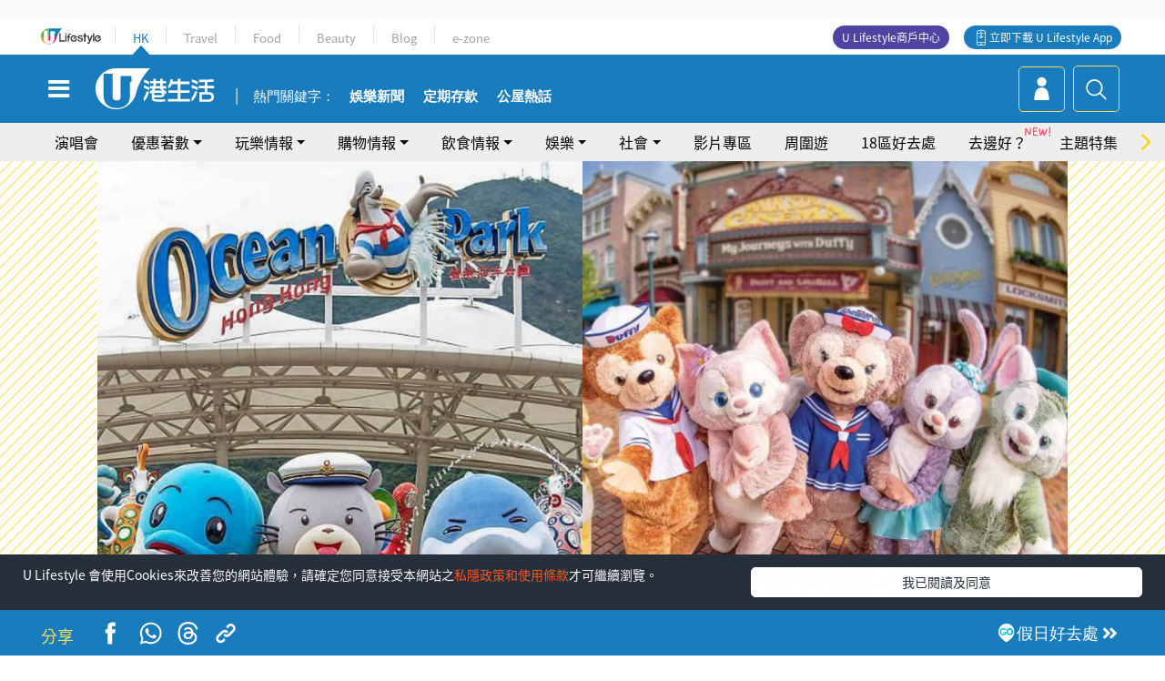

--- FILE ---
content_type: text/html; charset=UTF-8
request_url: https://hk.ulifestyle.com.hk/activity/detail/20002615/740%EF%BF%BD%EF%BF%BD%EF%BF%BD%EF%BF%BD%EF%BF%BD%EF%BF%BD%EF%BF%BD%EF%BF%BD%EF%BF%BD%EF%BF%BD%EF%BF%BD%EF%BF%BD%EF%BF%BD%EF%BF%BD%EF%BF%BD-%EF%BF%BD%EF%BF%BD%EF%BF%BD%EF%BF%BD%EF%BF%BD%EF%BF%BD%EF%BF%BD%EF%BF%BD%EF%BF%BD%EF%BF%BD%EF%BF%BD%EF%BF%BD-%EF%BF%BD%EF%BF%BD%EF%BF%BD%EF%BF%BD%EF%BF%BD%EF%BF%BD%EF%BF%BD%EF%BF%BD%EF%BF%BD%EF%BF%BD%EF%BF%BD%EF%BF%BD2%EF%BF%BD%EF%BF%BD%EF%BF%BD%EF%BF%BD%EF%BF%BD%EF%BF%BD%EF%BF%BD%EF%BF%BD%EF%BF%BD%EF%BF%BD%EF%BF%BD%EF%BF%BD%EF%BF%BD%EF%BF%BD%EF%BF%BD%EF%BF%BD%EF%BF%BD%EF%BF%BD%EF%BF%BD%EF%BF%BD%EF%BF%BD%EF%BF%BD%EF%BF%BD%EF%BF%BD
body_size: 27189
content:
<!DOCTYPE html>
<html lang="zh-hk" xml:lang="zh-hk" xmlns="http://www.w3.org/1999/xhtml" xmlns:fb="http://ogp.me/ns/fb#">
<head>
<meta charset="utf-8">
<meta http-equiv="X-UA-Compatible" content="IE=edge">
<meta name="viewport" content="width=device-width, initial-scale=1.0, maximum-scale=1.0, user-scalable=0" />
<!-- The above 3 meta tags *must* come first in the head; any other head content must come *after* these tags -->
<title>$740玩勻迪士尼+海洋公園！聖誕新年2大優惠勁減慳幾百 | UHK 港生活</title>
<script type="application/ld+json">{"@context":"https://schema.org","@type":"WebSite","url":"https://hk.ulifestyle.com.hk","potentialAction":{"@type":"SearchAction","target":{"@type":"EntryPoint","urlTemplate":"https://hk.ulifestyle.com.hk/search/index.html?q={q}"},"query-input":"name=q"}}</script><meta name="keywords" content="著數優惠, 香港, 海洋公園, 迪士尼樂園, 門票, 遊戲, Disney, 公園, 著數, 主題樂園, 海洋公園, 迪士尼, 門票優惠, 水上樂園, 聖誕2022, 新年2022">
<meta name="description" content="聖誕新年連假做咩好？香港迪士尼樂團和海洋公園即日起至1月都有特別門票優惠，最多勁減近$300！想節省排隊等候時間更可以購買設施通行證，只要$79起。聖誕假一次去勻迪士尼和海洋公園只要$740，玩埋水上樂園只要加$288！">
<meta name="publisher" content="港生活">
<meta name="author" content="梁穎心">
<meta name="title" content="$740玩勻迪士尼+海洋公園！聖誕新年2大優惠勁減慳幾百">
<meta name="thumbnail" content="https://resource02.ulifestyle.com.hk/ulcms/content/article/ogimage/2022/12/20221206174839_acfe026e8012bfa483373b306c2f3310caa9b89b.jpg">
<link rel="shortcut icon" type="image/x-icon" href="/media/rv/images/ico/uhk.ico">
<link rel="icon" type="image/x-icon" href="/media/rv/images/ico/uhk.ico">
<link rel="apple-touch-icon" href="/media/rv/images/global/HK-120.png">
<link rel="apple-touch-icon" sizes="152x152" href="/media/rv/images/global/HK-152.png">
<link rel="apple-touch-icon" sizes="167x167" href="/media/rv/images/global/HK-167.png">
<link rel="apple-touch-icon" sizes="180x180" href="/media/rv/images/global/HK-180.png">
<meta name="robots" content="max-image-preview:large"><meta property="og:title" content="$740玩勻迪士尼+海洋公園！聖誕新年2大優惠勁減慳幾百"/>
<meta property="og:type" content="article"/>
<meta property="og:site_name" content="UHK 港生活"/>
<meta property="og:description" content="聖誕新年連假做咩好？香港迪士尼樂團和海洋公園即日起至1月都有特別門票優惠，最多勁減近$300！想節省排隊等候時間更可以購買設施通行證，只要$79起。聖誕假一次去勻迪士尼和海洋公園只要$740，玩埋水上樂園只要加$288！">
<meta property="article:publisher" content="https://www.facebook.com/hk.ulifestyle.com.hk/">
<meta property="article:author" content="https://www.facebook.com/hk.ulifestyle.com.hk/">
<meta property="og:image" content="https://resource02.ulifestyle.com.hk/ulcms/content/article/ogimage/2022/12/20221206174839_acfe026e8012bfa483373b306c2f3310caa9b89b.jpg" />
<meta property="og:image:width" content="1200" />
<meta property="og:image:height" content="630" />
<meta property="og:url" content="https://hk.ulifestyle.com.hk/activity/detail/20002615/740玩勻迪士尼-海洋公園-聖誕新年2大優惠勁減慳幾百" />
<link rel="canonical" href="https://hk.ulifestyle.com.hk/activity/detail/20002615/740%E7%8E%A9%E5%8B%BB%E8%BF%AA%E5%A3%AB%E5%B0%BC-%E6%B5%B7%E6%B4%8B%E5%85%AC%E5%9C%92-%E8%81%96%E8%AA%95%E6%96%B0%E5%B9%B42%E5%A4%A7%E5%84%AA%E6%83%A0%E5%8B%81%E6%B8%9B%E6%85%B3%E5%B9%BE%E7%99%BE">

<meta property="fb:app_id" content="693038404112139" />
<meta property="fb:pages" content="835266909851002">

<!-- Mobile app -->
<meta property="al:ios:url" content="fbulapp://hk.ulifestyle.com.hk/activity/detail/20002615"/>
<meta property="al:ios:app_store_id" content="511267431"/>
<meta property="al:ios:app_name" content="U Lifestyle：最Hit優惠及生活資訊平台"/>
<meta property="al:android:url" content="fbulapp://hk.ulifestyle.com.hk/activity/detail/20002615"/>
<meta property="al:android:package" content="com.hket.android.up"/>


<meta property="article:published_time" content="2022-12-07T00:00:00+0800" />
<meta property="article:modified_time" content="2022-12-06T22:35:47+0800" />

 
<meta property="al:web:should_fallback" content="true"/>

		<link rel="alternate" type="application/rss+xml" href="https://hk.ulifestyle.com.hk/server/ul/rss/googlenews/play.html" />
	    <link rel="preload" href="" as="image" />    <link rel="preload" href="https://resource02.ulifestyle.com.hk/ulcms/content/article/thumbnail/1280x720/2022/12/20221206173931_ae32fe780eb013107c7b771d37b6815750bf8299.jpg" as="image" />
<script async src="https://securepubads.g.doubleclick.net/tag/js/gpt.js"></script>

<link rel="preload" href="/media/rv/images/global/default1024x576.jpg" as="image">
<link rel="preload" href="" as="image">
<link rel="stylesheet" href="/media/rv/css/hk-critical-css.min.css?v=202510141017"/>


<script type='text/javascript'>var googletag = googletag || {};googletag.cmd = googletag.cmd || [];
window.gptAdSlots = [];window.responsiveAdSlots = [];window.responsiveAdSlots['desktop'] = [];window.responsiveAdSlots['mobile'] = [];var ad_formalTag = ["\u6d88\u8cbb","\u6d88\u8cbb\u8cc7\u8a0a","\u8457\u6578\u512a\u60e0","\u5be6\u9ad4\u8a5e","\u5730\u57df\u53ca\u5730\u5340","\u9999\u6e2f","\u5be6\u9ad4\u8a5e","\u666f\u9ede\u53ca\u5834\u6240","\u6d77\u6d0b\u516c\u5712","\u5be6\u9ad4\u8a5e","\u666f\u9ede\u53ca\u5834\u6240","\u8fea\u58eb\u5c3c\u6a02\u5712","\u6d88\u8cbb","\u6d88\u8cbb\u7a2e\u985e","\u9580\u7968","\u5be6\u9ad4\u8a5e","\u8208\u8da3","\u904a\u6232","\u5be6\u9ad4\u8a5e","\u54c1\u724c","Disney","\u5be6\u9ad4\u8a5e","\u5834\u5730\u7a2e\u985e","\u516c\u5712"];var ad_keywordTag = ["\u6a02\u5712","\u6e2f\u5e63","\u512a\u60e0\u5238","\u9580\u7968","\u96fb\u5b50","\u8fea\u58eb\u5c3c","\u4ee5\u4e0a","\u4ee5\u4e0b","\u6b63\u50f9","\u6298\u6263","\u6e2f\u59d0","\u8a2d\u65bd","\u5f71\u50cf","\u9999\u6e2f","\u8fea\u58eb\u5c3c\u6a02\u5712","\u5510\u8a69\u8a60","\u6200\u60c5","\u812b\u55ae","\u7537\u65b9","\u4f86\u982d","\u5546\u5834","\u9ad8\u5c64","\u7d93\u7406","\u7db2\u5e97","\u5e73\u53f0","\u689d\u6b3e","\u7d30\u5247","\u98a8\u96aa","\u5e74\u7d00","\u7167\u7247"];var ad_section = ["\u73a9\u6a02\u60c5\u5831","\u4e3b\u984c\u6a02\u5712"];googletag.cmd.push(function() {var mappingdiv_gpt_ad_1472555377034_1_1762629766 = googletag.sizeMapping().addSize([320, 200], [[300,250],[300,100]]).addSize([768, 200], [[728, 90]]).addSize([992, 200], [[728, 90],[970, 90], [970, 160], [970, 250]]).build();var slotdiv_gpt_ad_1472555377034_1_1762629766 = googletag.defineSlot('/183518426/UHK2_WebRP_ArticleDetails_Fixed1', [[300, 100], [300, 250], [728, 90], [970, 90], [970, 160], [970, 250]], 'div-gpt-ad-1501057686719-1-1762629766').defineSizeMapping(mappingdiv_gpt_ad_1472555377034_1_1762629766).addService(googletag.pubads()).setTargeting("article_id", "20002615").setTargeting("formal_tag", ad_formalTag).setTargeting("keyword", ad_keywordTag).setTargeting("section", ad_section);
				window.gptAdSlots.push(slotdiv_gpt_ad_1472555377034_1_1762629766);
googletag.pubads().enableSingleRequest();
googletag.enableServices();
});</script><!-- Begin comScore Tag -->
<script>
  var _comscore = _comscore || [];
  _comscore.push({ c1: "2", c2: "17810411" });
  (function() {
    var s = document.createElement("script"), el = document.getElementsByTagName("script")[0]; s.async = true;
    s.src = (document.location.protocol == "https:" ? "https://sb" : "http://b") + ".scorecardresearch.com/beacon.js";
    el.parentNode.insertBefore(s, el);
  })();
</script>
<noscript>
  <img src="http://b.scorecardresearch.com/p?c1=2&c2=17810411&cv=2.0&cj=1" />
</noscript>
<!-- End comScore Tag -->
</head><body>
<!-- dataLayer -->
<script>
  window.dataLayer = window.dataLayer || [];
      window.dataLayer.push({
	          'matomositeid': '6',
            'appsflyer' :{
                'smartBannerCode' : 'aef5d48e-6055-400f-a7f3-72c791609c6b'
            },
            'ga4measurementid' : 'G-PNGL2FGGQE',
    });
    
			window.dataLayer.push({
				'ga4': {
					'event_name': 'page_view',
					'author': '梁穎心',
					'category': '著數',
					'channel':'uhk',
					'content': {
						'id': '20002615',
						'type': 'article'
					},
					'publishdate': '2022-12-07 00:00:00',
					'service': 'article',
					'taglist': '著數,主題樂園,海洋公園,迪士尼,門票優惠,水上樂園,聖誕2022,新年2022,著數優惠,香港,迪士尼樂園,門票,遊戲,Disney,公園',
					'video': {
						'program': 'NA'
					},
					'primary': {
						'main': '玩樂情報',
						'sub': '主題樂園'
					},
					'pageurl': 'https://hk.ulifestyle.com.hk/activity/detail/20002615/740%E7%8E%A9%E5%8B%BB%E8%BF%AA%E5%A3%AB%E5%B0%BC-%E6%B5%B7%E6%B4%8B%E5%85%AC%E5%9C%92-%E8%81%96%E8%AA%95%E6%96%B0%E5%B9%B42%E5%A4%A7%E5%84%AA%E6%83%A0%E5%8B%81%E6%B8%9B%E6%85%B3%E5%B9%BE%E7%99%BE',
                    'text': 'NA',
					'screen': 'NA',
					'pagename': '$740玩勻迪士尼+海洋公園！聖誕新年2大優惠勁減慳幾百 | UHK 港生活',
					'experiment': document.body.dataset.experiment,
					'utm': 'NA'
				}
			});  </script>

<script>
  (function(i,s,o,g,r,a,m){i['GoogleAnalyticsObject']=r;i[r]=i[r]||function(){
  (i[r].q=i[r].q||[]).push(arguments)},i[r].l=1*new Date();a=s.createElement(o),
  m=s.getElementsByTagName(o)[0];a.async=1;a.src=g;m.parentNode.insertBefore(a,m)
  })(window,document,'script','//www.google-analytics.com/analytics.js','ga');

  ga('create', 'UA-45611067-1', 'ulifestyle.com.hk');
  ga('require', 'GTM-MCVXDG6');
  
  ga('set', { 'dimension11': '梁穎心', 'dimension13': '實體詞,場地種類,公園,品牌,Disney,興趣,遊戲,消費,消費種類,門票,景點及場所,迪士尼樂園,海洋公園,地域及地區,香港,消費資訊,著數優惠,著數,主題樂園,迪士尼,門票優惠,水上樂園,聖誕2022,新年2022', 'dimension14': '2022/12/07' });  
  ga('send', 'pageview');
	
</script>
<!-- Google Tag Manager -->
<noscript><iframe src="//www.googletagmanager.com/ns.html?id=GTM-KGZHX8"
height="0" width="0" style="display:none;visibility:hidden"></iframe></noscript>
<script>(function(w,d,s,l,i){w[l]=w[l]||[];w[l].push({'gtm.start':
new Date().getTime(),event:'gtm.js'});var f=d.getElementsByTagName(s)[0],
j=d.createElement(s),dl=l!='dataLayer'?'&l='+l:'';j.async=true;j.src=
'//www.googletagmanager.com/gtm.js?id='+i+dl;f.parentNode.insertBefore(j,f);
})(window,document,'script','dataLayer','GTM-KGZHX8');</script>
<!-- End Google Tag Manager -->
<!-- DFP campaign -->
<script>
function getCookie(key) {
var ck = document.cookie.split(';');
for (var i = 0; i < ck.length; i++) {
var item = ck[i].replace(/^[\s\uFEFF\xA0]+|[\s\uFEFF\xA0]+$/g, '');
if ((new RegExp('^' + key + '=')).test(item)) {
return item.replace(/^[^=]+=/, '');
}
}
return undefined;
}
var hket_tm = getCookie('hket_tm');
if (hket_tm != null) {
var audience = hket_tm.substr(hket_tm.indexOf(',') + 1);
if (audience != null) {
googletag.cmd.push(function() {
googletag.pubads().setTargeting("audience", audience);
});
}
}
</script>
<!-- End DFP campaign -->

<!-- Matomo -->
<script type="text/javascript">
  var _paq = _paq || [];
  /* tracker methods like "setCustomDimension" should be called before "trackPageView" */
  if(getCookie('_AISID_')){
    _paq.push(['setUserId', getCookie('_AISID_')]);
  }
  _paq.push(['setCustomDimension', customDimensionId = 1, customDimensionValue = 'uhk']);
  _paq.push(['setCustomDimension', customDimensionId = 2, customDimensionValue = 20002615]);
    (function() {
		var u="//dw.hketgroup.com/analysis01/";
    _paq.push(['setTrackerUrl', u+'piwik.php']);
    _paq.push(['setSiteId', '6']);
    var d=document, g=d.createElement('script'), s=d.getElementsByTagName('script')[0];
    g.type='text/javascript'; g.async=true; g.defer=true; g.src=u+'piwik.js'; s.parentNode.insertBefore(g,s);
  })();
</script>
<!-- End Matomo Code --><!-- start header -->

<!-- Slide menu-->
<nav class="menu">
    <div class="ul-branding">
        <div class="ul-logo">
            <a href="https://www.ulifestyle.com.hk">
                 <img src="/media/rv/images/global/ul-logo.svg?v=2" alt="" width="76" height="20" />
            </a>
        </div>
        <div class="right">
            <button class="navbar-toggler pull-xs-left" id="close-mobile-menu" type="button">
                <i class="fa fa-times" aria-hidden="true"></i>
            </button>
        </div>
    </div>
    <div class="channel-indicator">
        <div class="all-channels">
																					<div class="channel hk-active"><a href="https://hk.ulifestyle.com.hk" title="HK">HK</a></div>
																		<div class="channel"><a href="https://travel.ulifestyle.com.hk" title="Travel">Travel</a></div>
																		<div class="channel"><a href="https://food.ulifestyle.com.hk" title="Food">Food</a></div>
																		<div class="channel"><a href="https://beauty.ulifestyle.com.hk" title="Beauty">Beauty</a></div>
																		<div class="channel"><a href="http://blog.ulifestyle.com.hk" title="Blog">Blog</a></div>
																		<div class="channel"><a href="https://ezone.ulifestyle.com.hk/" title="e-zone">e-zone</a></div>
								        </div>
      <div class="hk-tagline">港玩港食港生活</div>
    </div>
    <div class="inner"  bgcolor="" >
        <ul class="content-section">
					<li>
                    <i>&nbsp;</i><a href="https://www.ulifestyle.com.hk/member">會員登入</a>/ <a href="https://www.ulifestyle.com.hk/member">登記</a>
                    <div class="fb-login"><a href="https://login.ulifestyle.com.hk/cas/login?autoFacebookLogin=true&service=https%3A%2F%2Fhk.ulifestyle.com.hk%3A443%2Faccount.html%3Faction%3Dlogin" style="line-height:0px;"><img src="/media/rv/images/global/btn-fb-login.png" width="52" height="20"></a></div>
                    <div class="fb-login"><a href="https://login.ulifestyle.com.hk/cas/login?autoGoogleLogin=true&service=https%3A%2F%2Fhk.ulifestyle.com.hk%3A443%2Faccount.html%3Faction%3Dlogin" style="line-height:0px;"><img src="/media/rv/images/global/btn-google-login.png" width="51" height="20"></a></div>
                </li><li><i>&nbsp;</i><a href="/category/101/玩樂情報" onclick="menuOnClickHandler('Left Menu Button 1',$(this).html());">玩樂情報</a></li><li><i>&nbsp;</i><a href="/category/102/購物情報" onclick="menuOnClickHandler('Left Menu Button 2',$(this).html());">購物情報</a></li><li><i>&nbsp;</i><a href="/category/103/飲食情報" onclick="menuOnClickHandler('Left Menu Button 3',$(this).html());">飲食情報</a></li><li><i>&nbsp;</i><a href="/offer/105/優惠著數" onclick="menuOnClickHandler('Left Menu Button 4',$(this).html());">優惠著數</a></li><li><i>&nbsp;</i><a href="/topic" onclick="menuOnClickHandler('Left Menu Button 5',$(this).html());">熱話</a></li><li><i>&nbsp;</i><a href="/theme" onclick="menuOnClickHandler('Left Menu Button 6',$(this).html());">主題特集</a></li><li><i>&nbsp;</i><a href="/tour" onclick="menuOnClickHandler('Left Menu Button 7',$(this).html());">周圍遊</a></li><li><i>&nbsp;</i><a href="/district" onclick="menuOnClickHandler('Left Menu Button 8',$(this).html());">18區好去處</a></li><li><i>&nbsp;</i><a href="/app" onclick="menuOnClickHandler('Left Menu Button 9',$(this).html());">App獨家</a></li><li><i>&nbsp;</i><a href="https://www.ulifestyle.com.hk/community/theme/%E6%89%93%E5%8D%A1%E7%86%B1%E9%BB%9E/f837a072-21ec-4184-8318-4aee1abb2f95?utm_source=hamburgermenu&utm_medium=website&utm_content=uhk" onclick="menuOnClickHandler('Left Menu Button 10',$(this).html());">去邊好？</a></li><li><i>&nbsp;</i><a href="/video" onclick="menuOnClickHandler('Left Menu Button 11',$(this).html());">影片專區</a></li>
		        </ul>
        <ul class="other-section">
            <li><i>&nbsp;</i><a target="_blank" href="https://www.ulifestyle.com.hk/member/campaign?channel=uhk&utm_source=hamburgermenu&utm_medium=website&utm_content=uhk" onclick="menuOnClickHandler('Left Menu Button ',$(this).html());">會員活動</a></li>
            <li><i>&nbsp;</i><a target="_blank" href="https://www.ulifestyle.com.hk/member/jetsoreward?channel=uhk&utm_source=hamburgermenu&utm_medium=website&utm_content=uhk" onclick="menuOnClickHandler('Left Menu Button 1',$(this).html());">專享優惠</a></li>
            <li><i>&nbsp;</i><a target="_blank" href="https://www.ulifestyle.com.hk/member/newsletter?channel=uhk&utm_source=hamburgermenu&utm_medium=website&utm_content=uhk" onclick="menuOnClickHandler('Left Menu Button 2',$(this).html());">會員通訊</a></li>
            <li><i>&nbsp;</i><a target="_blank" href="https://www.ulifestyle.com.hk/merchantcenter/recruit/?utm_source=hamburgermenu&utm_medium=website&utm_campaign=merchantcenter&utm_content=uhk" onclick="menuOnClickHandler('Left Menu Button 3',$(this).html());">U Lifestyle商戶中心</a></li>
            <li><i>&nbsp;</i><a href="https://www.ulifestyle.com.hk/aboutus" onclick="menuOnClickHandler('Left Menu Button 4',$(this).html());">關於我們</a></li>
        </ul>
        <div class="mobile-menu-bottom">
            <div class="row">
                <div class="col-12">
                    <span>關注我們</span>
                </div>
                <div class="col-12">
                    <div class="button"><a class="ga4 ga4-social-follow" href="https://www.facebook.com/hk.ulifestyle.com.hk"><i class="fa fa-facebook" aria-hidden="true"></i></a></div>
                    <div class="button"><a class="ga4 ga4-social-follow" href="https://www.instagram.com/ulifestylehk/"><i class="fa fa-instagram" aria-hidden="true"></i></a></div>
                    <div class="button"><a class="ga4 ga4-social-follow" href="https://www.youtube.com/c/HK港生活ULifestylehk"><i class="fa fa-youtube-play" aria-hidden="true"></i></a></div>
                    <div class="button"><a class="ga4 ga4-social-follow" href="https://t.me/ulifestylechannel"><i class="fa fa-telegram" aria-hidden="true"></i></a></div>  
                </div>
                <div class="col-12">
                    <span>立即下載U Lifestyle手機應用程式</span>
                </div>
				<div class="apps-download col-12">
					<a href="https://resource02.ulifestyle.com.hk/ulapp/deeplink.html?utm_source=hamburgerios&utm_medium=website&utm_campaign=uhk_hamburgerios&ct=uhk_hamburgerios&utm_content=uhk&link=https%3A%2F%2Fwww.ulifestyle.com.hk%2Flog%2Foutgoing%3Futm_source%3Dhamburgerios%26utm_medium%3Dwebsite%26utm_campaign%3Duhk_hamburgerios%26ct%3Duhk_hamburgerios%26utm_content%3Duhk%26next%3Dhttps%3A%2F%2Fapps.apple.com%2Fhk%2Fapp%2Fu-lifestyle%2Fid511267431" target="_blank" onclick="ga('send','event','Hamburger Menu','App Store Download Button',window.location.href);" data-function="ios"><img class="apps" src="/media/rv/images/global/AppStore.png" style="display:inline-block; vertical-align:middle" alt="App Store" width="109" height="40"></a>
                    <a href="https://resource02.ulifestyle.com.hk/ulapp/deeplink.html?utm_source=hamburgerandroid&utm_medium=website&utm_campaign=uhk_hamburgerandroid&ct=uhk_hamburgerandroid&utm_content=uhk&link=https%3A%2F%2Fwww.ulifestyle.com.hk%2Flog%2Foutgoing%3Futm_source%3Dhamburgerandroid%26utm_medium%3Dwebsite%26utm_campaign%3Duhk_hamburgerandroid%26ct%3Duhk_hamburgerandroid%26utm_content%3Duhk%26next%3Dhttps%3A%2F%2Fplay.google.com%2Fstore%2Fapps%2Fdetails%3Fid%3Dcom.hket.android.up%26hl%3Dzh_HK" target="_blank" onclick="ga('send','event','Hamburger Menu','Google Play Download Button',window.location.href);" data-function="android"><img class="apps" src="/media/rv/images/global/Google_Play.png" style="display:inline-block; vertical-align:middle" alt="Play Store" width="135" height="40">
                    </a>
                </div>
                <div class="clear"></div>
            </div>
            <div class="col-12">
                <span class="copyright">香港經濟日報版權所有©2025</span>
            </div>
            <div class="clear"></div>
        </div>
    </div>
</nav>
<!--/ Slide menu-->

<div class="site-container">
  <div class="site-pusher">
    <!--bg-hkblue-->

<header>
	<section class="bg-light">
        <div class="ad-zone-desktop" data-for="top-banner" align="center">
            <div class="ad-zone" data-banner-id="top-banner">
                <div id='div-gpt-ad-1501057686719-1-1762629766' >
<script type='text/javascript'>
//googletag.cmd.push(function() { googletag.display('div-gpt-ad-1501057686719-1-1762629766'); });
</script>
</div>            </div>
        </div>
    </section>
    <div id="desktop-channel-indicator" class="container">
    <!-- ul Menu -->
        <div id="ul-menu" class="">
            <div class="logo"><a href="https://www.ulifestyle.com.hk"><img src="/media/rv/images/global/ul-logo.svg?v=2" alt="" width="76" height="20" /></a></div>
            <div class="all-channels">
																			<div class="v-line"></div>
					<div class="channel"><a href="https://hk.ulifestyle.com.hk" title="HK">HK</a></div>
																<div class="v-line"></div>
					<div class="channel"><a href="https://travel.ulifestyle.com.hk" title="Travel">Travel</a></div>
																<div class="v-line"></div>
					<div class="channel"><a href="https://food.ulifestyle.com.hk" title="Food">Food</a></div>
																<div class="v-line"></div>
					<div class="channel"><a href="https://beauty.ulifestyle.com.hk" title="Beauty">Beauty</a></div>
																<div class="v-line"></div>
					<div class="channel"><a href="http://blog.ulifestyle.com.hk" title="Blog">Blog</a></div>
																<div class="v-line"></div>
					<div class="channel"><a href="https://ezone.ulifestyle.com.hk/" title="e-zone">e-zone</a></div>
										</div>
    		<div class="UHK appdownload">
				<i class="icon"></i><a class="ga4-download" href="https://resource02.ulifestyle.com.hk/ulapp/deeplink.html?link=https%3A%2F%2Fwww.ulifestyle.com.hk%2Flog%2Foutgoing%3Futm_source%3Dtopbutton%26utm_medium%3Dwebsite%26utm_campaign%3Duhk_topbutton%26utm_content%3Duhk%26next%3Dhttp%3A%2F%2Fhk.ulifestyle.com.hk%2Fhtml%2Fedm%2FappLanding&ct=uhk_topbutton&utm_campaign=uhk_topbutton" title="立即下載 U Lifestyle App" target="_blank" onclick="ga('send','event','Top Bar','下載U Lifestyle App',window.location.href);ga4click(this);">立即下載 U Lifestyle App</a>
			</div>
			<div class="appdownload" style="background-color:#4e45a3">
				<a href="https://www.ulifestyle.com.hk/merchantcenter/recruit/?utm_source=topbutton&utm_medium=website&utm_campaign=merchantcenter&utm_content=uhk&ct=merchantcenter&utm_campaign=merchantcenter " title="ULifestyle商戶中心" target="_blank">U Lifestyle商戶中心</a>
			</div>
        </div>
    </div>
    <!-- /.ul menu -->
    <div class="clear"></div>
</header>

    <!-- Global Menu -->
    <div id="global-menu">
		<div id="global-menu-wrapper" style="position:relative;">
			<!-- Keyword Search -->
			<div id="keyword-search">
				<div class="container">
					<div class="inner">
						<div id="globalsearch-widget" class="col-sm-8 col-md-8 col-lg-8 col-xl-8 pull-right">  
							<div class="sumbit-section">
							<!-- keyword input -->
								<div class="col-sm-12 col-md-12 col-lg-12 col-xl-12 pull-right no-padding">
									<form id="global-search-form" action="https://hk.ulifestyle.com.hk/search" method="get" autocomplete="off">
										<div class="globalsearch-input">
											<div class="input-select autocomplete">
												<input type="text" name="q" id="keywordsearch" placeholder="輸入關鍵字" itemprop="query-input">
												<span class="underline"></span>
											</div>
											<div class="close-section">
												<button class="navbar-toggler pull-xs-left" id="close-mobile-search" type="button"><img src="/media/rv/images/global/close-01.jpg" width="54" height="54"></button>
											</div>
										</div>
										<button id="global-search-submit" type="submit" onclick="searchBtnHandler('Keyword Search Button',window.location.href);">搜尋</button>
									</form>
								</div>
								<div class="clear"></div>
							</div>
							<div class="clear"></div>
						</div>
						<div class="suggest-search col-sm-4 col-md-4 col-lg-4 col-xl-4 pull-left">
							<h5>熱門搜尋:</h5>
							<ul class="tag-btn">
																									<li><a href="https://bit.ly/49IqkG6" onclick="searchBtnHandler('Hot Search Items',$(this).attr('href'));">打卡攻略持續更新</a></li><li><a href="https://bit.ly/4bPnTn3" onclick="searchBtnHandler('Hot Search Items',$(this).attr('href'));">美食社群熱話</a></li><li><a href="https://resource02.ulifestyle.com.hk/ulapp/deeplink.html?link=https%3A%2F%2Fwww.ulifestyle.com.hk%2Flog%2Foutgoing%3Futm_source%3Dhotsearch%26utm_medium%3Dwebsite%26utm_content%3Duhk%26next%3Dhttp%3A%2F%2Fhk.ulifestyle.com.hk%2Fhtml%2Fedm%2FappLanding&ct=uhk_hotsearch&utm_campaign=uhk_hotsearch" onclick="searchBtnHandler('Hot Search Items',$(this).attr('href'));">ULifestyle應用程式</a></li><li><a href="https://resource02.ulifestyle.com.hk/ulapp/deeplink.html?link=https%3A%2F%2Fwww.ulifestyle.com.hk%2Flog%2Foutgoing%3Futm_source%3Dsearch%26utm_medium%3Dwebsite%26utm_campaign%3Duhk_flashjetso%26utm_content%3Duhk%26next%3Dulapp%3A%2F%2Fwww.ulifestyle.com.hk%2Freward_list%2F42&ct=uhk_flashjetso&utm_campaign=uhk_flashjetso" onclick="searchBtnHandler('Hot Search Items',$(this).attr('href'));">限時搶</a></li><li><a href="https://resource02.ulifestyle.com.hk/ulapp/deeplink.html?link=https%3A%2F%2Fwww.ulifestyle.com.hk%2Flog%2Foutgoing%3Futm_source%3Dhotsearch%26utm_medium%3Dwebsite%26utm_campaign%3Dujetso%26utm_content%3Duhk%26next%3Dulapp%3A%2F%2Fwww.ulifestyle.com.hk%2Fjetso_market_list&ct=uhk_hotsearch&utm_campaign=uhk_hotsearch" onclick="searchBtnHandler('Hot Search Items',$(this).attr('href'));">UJetso禮物放送</a></li><li><a href="https://www.ulifestyle.com.hk/merchantcenter/recruit/?utm_source=search&utm_medium=website&utm_campaign=merchantcenter&utm_content=uhk&ct=merchantcenter&utm_campaign=merchantcenter" onclick="searchBtnHandler('Hot Search Items',$(this).attr('href'));">U Lifestyle商戶中心</a></li><li><a href="https://hk.ulifestyle.com.hk/search?q=%E6%B8%9B%E5%83%B9%E5%84%AA%E6%83%A0" onclick="searchBtnHandler('Hot Search Items',$(this).attr('href'));">減價優惠</a></li><li><a href="https://hk.ulifestyle.com.hk/district" onclick="searchBtnHandler('Hot Search Items',$(this).attr('href'));">香港好去處</a></li><li><a href="https://hk.ulifestyle.com.hk/activity/detail/20038711/2024%E8%A6%AA%E5%AD%90%E5%A5%BD%E5%8E%BB%E8%99%95-%E9%A6%99%E6%B8%AF%E8%A6%AA%E5%AD%90%E5%A5%BD%E5%8E%BB%E8%99%95%E6%8E%A8%E8%96%A6-%E5%B7%A5%E4%BD%9C%E5%9D%8A-%E5%AE%A4%E5%85%A7%E9%81%8A%E6%A8%82%E5%A0%B4-%E6%88%B6%E5%A4%96%E6%94%BE%E9%9B%BB%E6%B4%BB%E5%8B%95/2" onclick="searchBtnHandler('Hot Search Items',$(this).attr('href'));">親子好去處</a></li><li><a href="https://hk.ulifestyle.com.hk/activity/detail/20030149/%E7%94%9F%E6%97%A5%E5%8E%BB%E9%82%8A%E5%A5%BD-%E9%A6%99%E6%B8%AF%E7%94%9F%E6%97%A5%E5%A5%BD%E5%8E%BB%E8%99%95%E5%8F%8A%E6%85%B6%E7%A5%9D%E7%94%9F%E6%97%A5%E6%B4%BB%E5%8B%95-%E9%99%84%E5%A3%BD%E6%98%9F%E5%84%AA%E6%83%A0" onclick="searchBtnHandler('Hot Search Items',$(this).attr('href'));">生日好去處及優惠</a></li>
																<style>
									.suggest-search > ul > li:nth-child(n+11){
										display: none;
									}
								</style>
							</ul>
							<div class="clear"></div>
						</div>
					</div>
				</div>
			</div>
			<!--/. Keyword Search -->
			<div class="container">
				<div id="global-left">
					<button class="navbar-toggler pull-xs-left" id="navbarSideButton" type="button"><i class="fa fa-bars" aria-hidden="true"></i></button>
				</div>
				<div id="global-center" class="ha-header-front">
					<div class="logo">
						<a href="https://hk.ulifestyle.com.hk"><img src="/media/rv/images/global/hk-logo.svg?v=3" width="132" height="45"></a>
					</div>
															<section id="global-menu-hotsearch-keywords">
						<div class="container min-scroll-b">
							<ul class="owl-carousel" id="global-menu-hotsearch-keywords-owl-carousel">
							<li class="item">
								<p class="" style="">熱門關鍵字：</p>
							</li>
															<li class="item">
									<a class="ga4 ga4-hot-keyword-tap" target="_blank" href="https://hk.ulifestyle.com.hk/category/10415/%E5%A8%9B%E6%A8%82" data-position="熱門關鍵字">娛樂新聞</a>
								</li>
															<li class="item">
									<a class="ga4 ga4-hot-keyword-tap" target="_blank" href="https://hk.ulifestyle.com.hk/category/10404/%E7%90%86%E8%B2%A1" data-position="熱門關鍵字">定期存款</a>
								</li>
															<li class="item">
									<a class="ga4 ga4-hot-keyword-tap" target="_blank" href="https://hk.ulifestyle.com.hk/ftag/12001/%E5%85%AC%E5%B1%8B" data-position="熱門關鍵字">公屋熱話</a>
								</li>
														</ul>
						</div>
						<div class="clear"></div>
					</section>
									</div>
				<div id="global-right">
									<a class="login" href="https://www.ulifestyle.com.hk/member"><i class="icon topuser" aria-hidden="true"></i></a>
									<a class="search ga4-search" class="navbar-toggler pull-xs-left" id="search-keyword-btn" href="javascript: voild(0);" onclick="searchBtnHandler('Global Search Button',window.location.href);ga4click(this);"><i class="icon topsearch" aria-hidden="true"></i></a>
				</div>
			</div>
		</div>
    </div>
<!-- Section Nav -->
<section id="section-bar" style="position:relative;height: 42px;">
	<div class="container min-scroll-b">
		<ul class="owl-carousel" id="section-bar-owl-carousel" style="display:block!important;">
		
								<li class="item ">
													<a class="ga4 ga4-menu-bar-tap "  target="_blank"  href="/district/concert-calendar" onclick="menuOnClickHandler('Top Menu Button 1',$(this).html());">演唱會</a>
							</li>
								<li class="item ">
													<a class="ga4 ga4-menu-bar-tap  dropdown-toggle dropdown-1"  aria-expanded="false" data-dropdown="1">優惠著數</a>
												</li>
								<li class="item ">
													<a class="ga4 ga4-menu-bar-tap  dropdown-toggle dropdown-2"  aria-expanded="false" data-dropdown="2">玩樂情報</a>
												</li>
								<li class="item ">
													<a class="ga4 ga4-menu-bar-tap  dropdown-toggle dropdown-3"  aria-expanded="false" data-dropdown="3">購物情報</a>
												</li>
								<li class="item ">
													<a class="ga4 ga4-menu-bar-tap  dropdown-toggle dropdown-4"  aria-expanded="false" data-dropdown="4">飲食情報</a>
												</li>
								<li class="item ">
													<a class="ga4 ga4-menu-bar-tap  dropdown-toggle dropdown-5"  aria-expanded="false" data-dropdown="5">娛樂</a>
												</li>
								<li class="item ">
													<a class="ga4 ga4-menu-bar-tap  dropdown-toggle dropdown-6"  aria-expanded="false" data-dropdown="6">社會</a>
												</li>
								<li class="item ">
													<a class="ga4 ga4-menu-bar-tap "  href="/video" onclick="menuOnClickHandler('Top Menu Button 8',$(this).html());">影片專區</a>
							</li>
								<li class="item ">
													<a class="ga4 ga4-menu-bar-tap "  href="/tour" onclick="menuOnClickHandler('Top Menu Button 9',$(this).html());">周圍遊</a>
							</li>
								<li class="item ">
													<a class="ga4 ga4-menu-bar-tap "  target="_blank"  href="/district" onclick="menuOnClickHandler('Top Menu Button 10',$(this).html());">18區好去處</a>
							</li>
								<li class="item ">
				<style>ul#section-bar-owl-carousel .item{position:relative;}</style><img src="https://blog.ulifestyle.com.hk/assets/image/NEW.gif" style="opacity: 1;position: absolute;top: 3px;right: -18px;width: 32px;">									<a class="ga4 ga4-menu-bar-tap ga4-button-tap" data-utm="uhkmenubar"  href="https://www.ulifestyle.com.hk/community/theme/%E6%89%93%E5%8D%A1%E7%86%B1%E9%BB%9E/f837a072-21ec-4184-8318-4aee1abb2f95?utm_source=sectionbar&utm_medium=website&utm_content=uhk" onclick="menuOnClickHandler('Top Menu Button 11',$(this).html());">去邊好？</a>
							</li>
								<li class="item ">
													<a class="ga4 ga4-menu-bar-tap "  href="/theme" onclick="menuOnClickHandler('Top Menu Button 12',$(this).html());">主題特集</a>
							</li>
								<li class="item ">
													<a class="ga4 ga4-menu-bar-tap "  href="/feature/mall" onclick="menuOnClickHandler('Top Menu Button 13',$(this).html());">商場情報</a>
							</li>
								<li class="item ">
													<a class="ga4 ga4-menu-bar-tap "  target="_blank"  href="https://www.ulifestyle.com.hk/member/campaign?channel=uhk&utm_source=sectionbar&utm_medium=website&utm_content=uhk" onclick="menuOnClickHandler('Top Menu Button 14',$(this).html());">會員活動</a>
							</li>
								<li class="item ">
													<a class="ga4 ga4-menu-bar-tap "  target="_blank"  href="https://www.ulifestyle.com.hk/member/jetsoreward?channel=uhk&utm_source=sectionbar&utm_medium=website&utm_content=uhk" onclick="menuOnClickHandler('Top Menu Button 15',$(this).html());">專享優惠</a>
							</li>
				</ul>
					<div class="dropdown-menu top-menu-dropdown dropdown-1" id="dropdown-list-1" data-dropdown="1">
				<div class="scroll-wrapper">
					<div class="row">
						<a class="ga4 ga4-menu-bar-tap dropdown-item main" href="/offer/105/優惠著數">優惠著數</a>
					</div><hr>
					<div class="row">
													<a class="ga4 ga4-menu-bar-tap dropdown-item sub" href="/offer/%E7%B6%B2%E8%B3%BC%E5%84%AA%E6%83%A0?cat=108">網購優惠</a>
													<a class="ga4 ga4-menu-bar-tap dropdown-item sub" href="/offer/%E7%8E%A9%E6%A8%82%E5%84%AA%E6%83%A0?cat=101">玩樂優惠</a>
													<a class="ga4 ga4-menu-bar-tap dropdown-item sub" href="/offer/%E8%B3%BC%E7%89%A9%E5%84%AA%E6%83%A0?cat=102">購物優惠</a>
													<a class="ga4 ga4-menu-bar-tap dropdown-item sub" href="/offer/%E9%A3%B2%E9%A3%9F%E5%84%AA%E6%83%A0?cat=103">飲食優惠</a>
													<a class="ga4 ga4-menu-bar-tap dropdown-item sub" href="https://www.ulifestyle.com.hk/member/jetsoreward?channel=uhk&utm_source=menu&utm_medium=website&utm_content=uhk">會員優惠</a>
													<a class="ga4 ga4-menu-bar-tap dropdown-item sub" href="/category/10207/%E9%96%8B%E5%80%89">開倉優惠</a>
											</div>
				</div>
			</div>
					<div class="dropdown-menu top-menu-dropdown dropdown-2" id="dropdown-list-2" data-dropdown="2">
				<div class="scroll-wrapper">
					<div class="row">
						<a class="ga4 ga4-menu-bar-tap dropdown-item main" href="/category/101/玩樂情報">玩樂情報</a>
					</div><hr>
					<div class="row">
													<a class="ga4 ga4-menu-bar-tap dropdown-item sub" href="/category/101/%E7%8E%A9%E6%A8%82%E6%83%85%E5%A0%B1?cat=10101">活動展覽</a>
													<a class="ga4 ga4-menu-bar-tap dropdown-item sub" href="/category/101/%E7%8E%A9%E6%A8%82%E6%83%85%E5%A0%B1?cat=106">商場</a>
													<a class="ga4 ga4-menu-bar-tap dropdown-item sub" href="/category/101/%E7%8E%A9%E6%A8%82%E6%83%85%E5%A0%B1?cat=10103">戶外郊遊</a>
													<a class="ga4 ga4-menu-bar-tap dropdown-item sub" href="/category/101/%E7%8E%A9%E6%A8%82%E6%83%85%E5%A0%B1?cat=10102">酒店住宿</a>
													<a class="ga4 ga4-menu-bar-tap dropdown-item sub" href="/category/101/%E7%8E%A9%E6%A8%82%E6%83%85%E5%A0%B1?cat=10104">室內好去處</a>
													<a class="ga4 ga4-menu-bar-tap dropdown-item sub" href="/category/101/%E7%8E%A9%E6%A8%82%E6%83%85%E5%A0%B1?cat=10105">主題樂園</a>
											</div>
				</div>
			</div>
					<div class="dropdown-menu top-menu-dropdown dropdown-3" id="dropdown-list-3" data-dropdown="3">
				<div class="scroll-wrapper">
					<div class="row">
						<a class="ga4 ga4-menu-bar-tap dropdown-item main" href="/category/102/購物情報">購物情報</a>
					</div><hr>
					<div class="row">
													<a class="ga4 ga4-menu-bar-tap dropdown-item sub" href="/category/102/%E8%B3%BC%E7%89%A9%E6%83%85%E5%A0%B1?cat=10203">新品開箱</a>
													<a class="ga4 ga4-menu-bar-tap dropdown-item sub" href="/category/102/%E8%B3%BC%E7%89%A9%E6%83%85%E5%A0%B1?cat=10208">商店速報</a>
													<a class="ga4 ga4-menu-bar-tap dropdown-item sub" href="/category/102/%E8%B3%BC%E7%89%A9%E6%83%85%E5%A0%B1?cat=105">減價優惠</a>
													<a class="ga4 ga4-menu-bar-tap dropdown-item sub" href="/category/102/%E8%B3%BC%E7%89%A9%E6%83%85%E5%A0%B1?cat=108">網購</a>
													<a class="ga4 ga4-menu-bar-tap dropdown-item sub" href="/category/102/%E8%B3%BC%E7%89%A9%E6%83%85%E5%A0%B1?cat=10202">生活百貨</a>
													<a class="ga4 ga4-menu-bar-tap dropdown-item sub" href="/category/102/%E8%B3%BC%E7%89%A9%E6%83%85%E5%A0%B1?cat=10209">電子產品</a>
													<a class="ga4 ga4-menu-bar-tap dropdown-item sub" href="/category/10207/%E9%96%8B%E5%80%89">開倉優惠</a>
											</div>
				</div>
			</div>
					<div class="dropdown-menu top-menu-dropdown dropdown-4" id="dropdown-list-4" data-dropdown="4">
				<div class="scroll-wrapper">
					<div class="row">
						<a class="ga4 ga4-menu-bar-tap dropdown-item main" href="/category/103/飲食情報">飲食情報</a>
					</div><hr>
					<div class="row">
													<a class="ga4 ga4-menu-bar-tap dropdown-item sub" href="/category/103/%E9%A3%B2%E9%A3%9F%E6%83%85%E5%A0%B1?cat=10302">新品開箱</a>
													<a class="ga4 ga4-menu-bar-tap dropdown-item sub" href="/category/103/%E9%A3%B2%E9%A3%9F%E6%83%85%E5%A0%B1?cat=10301">餐廳情報</a>
													<a class="ga4 ga4-menu-bar-tap dropdown-item sub" href="/category/103/%E9%A3%B2%E9%A3%9F%E6%83%85%E5%A0%B1?cat=105">飲食優惠</a>
													<a class="ga4 ga4-menu-bar-tap dropdown-item sub" href="/category/103/%E9%A3%B2%E9%A3%9F%E6%83%85%E5%A0%B1?cat=10305">外賣</a>
													<a class="ga4 ga4-menu-bar-tap dropdown-item sub" href="/category/103/%E9%A3%B2%E9%A3%9F%E6%83%85%E5%A0%B1?cat=10303">自助餐</a>
													<a class="ga4 ga4-menu-bar-tap dropdown-item sub" href="/category/103/%E9%A3%B2%E9%A3%9F%E6%83%85%E5%A0%B1?ftag=1484%2C1663%2C21154">放題火鍋</a>
													<a class="ga4 ga4-menu-bar-tap dropdown-item sub" href="/category/103/%E9%A3%B2%E9%A3%9F%E6%83%85%E5%A0%B1?cat=10304">Café</a>
													<a class="ga4 ga4-menu-bar-tap dropdown-item sub" href="/category/103/%E9%A3%B2%E9%A3%9F%E6%83%85%E5%A0%B1?ftag=2390%2C913%2C616">甜品下午茶</a>
											</div>
				</div>
			</div>
					<div class="dropdown-menu top-menu-dropdown dropdown-5" id="dropdown-list-5" data-dropdown="5">
				<div class="scroll-wrapper">
					<div class="row">
						<a class="ga4 ga4-menu-bar-tap dropdown-item main" href="/category/10415/%E5%A8%9B%E6%A8%82">娛樂</a>
					</div><hr>
					<div class="row">
													<a class="ga4 ga4-menu-bar-tap dropdown-item sub" href="/category/10410/%E9%9B%BB%E5%BD%B1%E5%8A%87%E9%9B%86">電影劇集</a>
											</div>
				</div>
			</div>
					<div class="dropdown-menu top-menu-dropdown dropdown-6" id="dropdown-list-6" data-dropdown="6">
				<div class="scroll-wrapper">
					<div class="row">
						<a class="ga4 ga4-menu-bar-tap dropdown-item main" href="/topic">社會</a>
					</div><hr>
					<div class="row">
													<a class="ga4 ga4-menu-bar-tap dropdown-item sub" href="/tag/42549/%E7%A4%BE%E6%9C%83%E7%A6%8F%E5%88%A9">社會福利</a>
													<a class="ga4 ga4-menu-bar-tap dropdown-item sub" href="/category/10416/%E5%A4%A9%E6%B0%A3">天氣</a>
													<a class="ga4 ga4-menu-bar-tap dropdown-item sub" href="/category/10412/%E4%BA%A4%E9%80%9A">交通</a>
											</div>
				</div>
			</div>
			</div>
	<div class="clear"></div>
</section>
<section id="hotsearch-keywords">
	<div class="container min-scroll-b">
		<ul class="owl-carousel" id="hotsearch-keywords-owl-carousel">
		<li class="item">
			<p class="" style="">熱門關鍵字：</p>
		</li>
					<li class="item">
				<a class="ga4 ga4-hot-keyword-tap" target="_blank" href="https://hk.ulifestyle.com.hk/category/10415/%E5%A8%9B%E6%A8%82" data-position="熱門關鍵字" >娛樂新聞</a>
			</li>
					<li class="item">
				<a class="ga4 ga4-hot-keyword-tap" target="_blank" href="https://hk.ulifestyle.com.hk/category/10404/%E7%90%86%E8%B2%A1" data-position="熱門關鍵字" >定期存款</a>
			</li>
					<li class="item">
				<a class="ga4 ga4-hot-keyword-tap" target="_blank" href="https://hk.ulifestyle.com.hk/ftag/12001/%E5%85%AC%E5%B1%8B" data-position="熱門關鍵字" >公屋熱話</a>
			</li>
				</ul>
	</div>
	<div class="clear"></div>
</section>
<!-- Open-appLink -->
<div id="Open-appLink-banner" class="uhk op-container mobile-display">
		<div class="downloadBanner-group">
					<div class="downloadBanner-slider"><div>
                <a class="ga4-banner-tap" target="_blank" href="https://ulapp.hk/5x9zl" onclick="ga('send','event','community_aptlightR2_202510 Top Banner','Detail Page',window.location.href);ga4click(this);"><img class="slider-download-app slider-img-0" src="/media/rv/images/promote/h60.gif" alt="" width="100%" style="width:100%; height:60px; background: url(https://hk.ulifestyle.com.hk/media/rv/images/global/default1024x60banner.jpg);"></a>
            </div><div>
                <a class="ga4-banner-tap" target="_blank" href="https://ulapp.hk/6o6nk" onclick="ga('send','event','community apt 消毒 Top Banner','Detail Page',window.location.href);ga4click(this);"><img class="slider-download-app slider-img-1" src="/media/rv/images/promote/h60.gif" alt="" width="100%" style="width:100%; height:60px; background: url(https://hk.ulifestyle.com.hk/media/rv/images/global/default1024x60banner.jpg);"></a>
            </div><div>
                <a class="ga4-banner-tap" target="_blank" href="https://ulapp.hk/djspz" onclick="ga('send','event','community_OSS Top Banner','Detail Page',window.location.href);ga4click(this);"><img class="slider-download-app slider-img-2" src="/media/rv/images/promote/h60.gif" alt="" width="100%" style="width:100%; height:60px; background: url(https://hk.ulifestyle.com.hk/media/rv/images/global/default1024x60banner.jpg);"></a>
            </div><div>
                <a class="ga4-banner-tap" target="_blank" href="https://ulapp.hk/cdk0l" onclick="ga('send','event','U GO_Event Top Banner','Detail Page',window.location.href);ga4click(this);"><img class="slider-download-app slider-img-3" src="/media/rv/images/promote/h60.gif" alt="" width="100%" style="width:100%; height:60px; background: url(https://hk.ulifestyle.com.hk/media/rv/images/global/default1024x60banner.jpg);"></a>
            </div><div>
                <a class="ga4-banner-tap" target="_blank" href="https://ulapp.hk/zecdp" onclick="ga('send','event','【出POST即賺💰】立即解鎖流量密碼🔓！ Top Banner','Detail Page',window.location.href);ga4click(this);"><img class="slider-download-app slider-img-4" src="/media/rv/images/promote/h60.gif" alt="" width="100%" style="width:100%; height:60px; background: url(https://hk.ulifestyle.com.hk/media/rv/images/global/default1024x60banner.jpg);"></a>
            </div></div><style>img.slider-download-app{background-size: auto 60px!important;}</style><script>window.addEventListener("DOMContentLoaded", (event) => {var divs0 = document.querySelectorAll(".slider-img-0"), i0; for(i0=0;i0<divs0.length;++i0) { divs0[i0].style.background = "url(https://resource02.ulifestyle.com.hk/ulcms/manuallist/image/original/2025/10/20251030164144_c0e651ef3a21b21bbf821e1d190da3e055d05670.png) top";}var divs1 = document.querySelectorAll(".slider-img-1"), i1; for(i1=0;i1<divs1.length;++i1) { divs1[i1].style.background = "url(https://resource02.ulifestyle.com.hk/ulcms/manuallist/image/original/2025/10/20251031145035_936a47f7207a19f9bdeaa127f1ea552ffc2598b2.jpg) top";}var divs2 = document.querySelectorAll(".slider-img-2"), i2; for(i2=0;i2<divs2.length;++i2) { divs2[i2].style.background = "url(https://resource02.ulifestyle.com.hk/ulcms/manuallist/image/original/2025/10/20251023173922_305750422aa79b73793fe8659298a293862f79e1.png) top";}var divs3 = document.querySelectorAll(".slider-img-3"), i3; for(i3=0;i3<divs3.length;++i3) { divs3[i3].style.background = "url(https://resource02.ulifestyle.com.hk/ulcms/manuallist/image/original/2025/10/20251010120258_8783e49974a592f5b290f61279298db9ef7830f5.jpg) top";}var divs4 = document.querySelectorAll(".slider-img-4"), i4; for(i4=0;i4<divs4.length;++i4) { divs4[i4].style.background = "url(https://resource02.ulifestyle.com.hk/ulcms/manuallist/image/original/2025/07/20250703144800_cb386e17128d081fafe1150cf10c73c4f2b9c13b.png) top";}});</script>
				    <!--/. Open App--> 
					<style>
				.slick-dotted.slick-slider {
					margin-bottom: 0px!important;
				}
			</style>
			</div>
</div>
<!-- End Open-appLink -->
<!-- end header -->

<!-- start content -->

    <script type="application/ld+json">
        {"@context":"http://schema.org","@type":"BreadcrumbList","itemListElement":[{"@type":"ListItem","position":1,"name":"首頁","item":"https://hk.ulifestyle.com.hk"},{"@type":"ListItem","position":2,"name":"玩樂情報","item":"https://hk.ulifestyle.com.hk/category/101/玩樂情報"},{"@type":"ListItem","position":3,"name":"主題樂園","item":"https://hk.ulifestyle.com.hk/category/10105/主題樂園"}]}    </script>
    <script type="application/ld+json">
        {"@context":"http://schema.org","@type":"NewsArticle","@id":"https://hk.ulifestyle.com.hk/activity/detail/20002615/740玩勻迪士尼-海洋公園-聖誕新年2大優惠勁減慳幾百","url":"https://hk.ulifestyle.com.hk/activity/detail/20002615/740玩勻迪士尼-海洋公園-聖誕新年2大優惠勁減慳幾百","mainEntityOfPage":"https://hk.ulifestyle.com.hk/activity/detail/20002615/740玩勻迪士尼-海洋公園-聖誕新年2大優惠勁減慳幾百","headline":"$740玩勻迪士尼+海洋公園！聖誕新年2大優惠勁減慳幾百","name":"$740玩勻迪士尼+海洋公園！聖誕新年2大優惠勁減慳幾百","datePublished":"2022-12-07T00:00:00+08:00","dateModified":"2022-12-06T22:35:47+08:00","description":"聖誕新年連假做咩好？香港迪士尼樂團和海洋公園即日起至1月都有特別門票優惠，最多勁減近$300！想節省排隊等候時間更可以購買設施通行證，只要$79起。聖誕假一次去勻迪士尼和海洋公園只要$740，玩埋水上樂園只要加$288！","thumbnailUrl":"https://resource02.ulifestyle.com.hk/ulcms/content/article/ogimage/2022/12/20221206174839_acfe026e8012bfa483373b306c2f3310caa9b89b.jpg","articleSection":["玩樂情報","主題樂園"],"image":{"@type":"ImageObject","url":"https://resource02.ulifestyle.com.hk/ulcms/content/article/ogimage/2022/12/20221206174839_acfe026e8012bfa483373b306c2f3310caa9b89b.jpg","width":"1024","height":"576"},"author":[{"@type":"Person","url":"https://hk.ulifestyle.com.hk/author/809/梁穎心","name":"梁穎心"}],"publisher":{"@type":"Organization","name":"港生活","url":"https://hk.ulifestyle.com.hk/","sameAs":["https://www.facebook.com/hk.ulifestyle.com.hk/","https://www.instagram.com/ulifestylehk/","https://www.youtube.com/c/HK%E6%B8%AF%E7%94%9F%E6%B4%BBULifestylehk"],"logo":{"@type":"ImageObject","url":"https://hk.ulifestyle.com.hk/media/rv/images/global/uhk-logo-322x321.png","width":322,"height":321}},"keywords":["著數優惠"," 香港"," 海洋公園"," 迪士尼樂園"," 門票"," 遊戲"," Disney"," 公園"," 著數"," 主題樂園"," 海洋公園"," 迪士尼"," 門票優惠"," 水上樂園"," 聖誕2022"," 新年2022"]}    </script>

<script type="text/javascript">
var _domain = 'https://hk.ulifestyle.com.hk';
var _pagetype =  'activity';
var _pagetype_id = 1;
var isLogin = false;
var infiniteBanners = [];
infiniteBanners[1]=[];
infiniteBanners[1]["slotName"] = 'div-gpt-ad-1501057686719-1';
infiniteBanners[1]["slotSource"] = '/183518426/UHK2_WebRP_ArticleDetails_Fixed1';
infiniteBanners[2]=[];
infiniteBanners[2]["slotName"] = 'div-gpt-ad-1501057686719-2';
infiniteBanners[2]["slotSource"] = '/183518426/UHK2_WebRP_ArticleDetails_Fixed2';
infiniteBanners[3]=[];
infiniteBanners[3]["slotName"] = 'div-gpt-ad-1501057686719-3';
infiniteBanners[3]["slotSource"] = '/183518426/UHK2_WebRP_ArticleDetails_Fixed3';
infiniteBanners[4]=[];
infiniteBanners[4]["slotName"] = '';
infiniteBanners[4]["slotSource"] = '';
infiniteBanners[5]=[];
infiniteBanners[5]["slotName"] = 'div-gpt-ad-14725554524732-4';
infiniteBanners[5]["slotSource"] = '/183518426/UHK2_WebRP_ArticleDetails_MobileInArticle';
infiniteBanners[6]=[];
infiniteBanners[6]["slotName"] = 'div-gpt-ad-1600341779596-0';
infiniteBanners[6]["slotSource"] = '/21807278789/UL_Web_Textlink';
infiniteBanners[7]=[];
infiniteBanners[7]["slotName"] = 'div-gpt-ad-14725554524732-5';
infiniteBanners[7]["slotSource"] = '/183518426/UHK2_WebRP_ArticleDetails_DesktopInArticle';
</script>


<!-- Article Progress -->
		<div class="stick-progress with--openApp">
			<div class="navbar-container">
				<div class="navbar-wrapper">
					<div class="progress-header">
						<!-- div class="logo min"><img src="https://hk.ulifestyle.com.hk/media/rv/images/global/logo-min-01.svg?v=2"></div -->
						<div class="navbar-progress">
							<button class="navbar-toggler pull-xs-left" id="navbarSideButton2" type="button">
								<i class="fa fa-bars" aria-hidden="true"></i>
							</button>
						</div>
						<div class="header-right">
							<span class="label">正在閱讀</span><br>
							<span class="topPageTitle">$740玩勻迪士尼+海洋公園！聖誕新年2大優惠勁減慳幾百</span> 
						</div>
						<!-- Open App--> 
						<div class="openApp-progress">
							<div class="opLink-group">
								<div class="button-group">
								<a href="https://resource02.ulifestyle.com.hk/ulapp/deeplink.html?link=https%3A%2F%2Fwww.ulifestyle.com.hk%2Flog%2Foutgoing%3Futm_source%3Dreadingbar%26utm_medium%3Dwebsite%26utm_campaign%3D%26utm_content%3Duhk%26next%3Dulapp%3A%2F%2Fhk.ulifestyle.com.hk%2Factivity%2Fdetail%2F%2F&ct=uhk_readingbar&utm_campaign=uhk_readingbar" id="progress-op-link" class="op-link ga4 ga4-open-in-app" onclick="ga('send', 'event', 'Detail Page Links', '用 App 開啟 - Reading Bar', window.location.href);">用 App 開啟</a>
								</div>
							</div>
						</div>
						<!--/. Open App--> 
					</div>
				</div>
			</div>
			<div id="progress-bar" style="width: 20%"></div>
		
		</div>

<!-- End Article Progress -->

<!-- Article Page Set -->
<!-- infinity Article -->
<div class="infinite-container">
	<div class="infinite-article" data-category="著數" data-maincatname="主題樂園" data-videoprogram="NA" data-author="梁穎心" data-taglist="著數,主題樂園,海洋公園,迪士尼,門票優惠,水上樂園,聖誕2022,新年2022,著數優惠,香港,迪士尼樂園,門票,遊戲,Disney,公園" data-publishdate="2022-12-07 00:00:00" data-primarymaincate="玩樂情報" data-primarysubcate="主題樂園" data-service="article" data-isad="false" data-channel="1" data-ga4id="" data-fbflag="false" data-seopageurl="https://hk.ulifestyle.com.hk/activity/detail/20002615/740%E7%8E%A9%E5%8B%BB%E8%BF%AA%E5%A3%AB%E5%B0%BC-%E6%B5%B7%E6%B4%8B%E5%85%AC%E5%9C%92-%E8%81%96%E8%AA%95%E6%96%B0%E5%B9%B42%E5%A4%A7%E5%84%AA%E6%83%A0%E5%8B%81%E6%B8%9B%E6%85%B3%E5%B9%BE%E7%99%BE" data-next-id="20038711" data-next-url="/activity/detail/20038711/2025親子好去處-逾18香港親子好去處推薦-工作坊-室內遊樂場-戶外放電活動" data-next-title="【2025香港親子好去處終極指南】..." data-next-maincat="10104" data-title="$740玩勻迪士尼+海洋公園！聖誕新年2大優惠勁減慳幾百 | UHK 港生活" data-page-id="20002615" data-page-url="/activity/detail/20002615/740玩勻迪士尼-海洋公園-聖誕新年2大優惠勁減慳幾百" data-formaltag="消費,消費資訊,著數優惠,實體詞,地域及地區,香港,實體詞,景點及場所,海洋公園,實體詞,景點及場所,迪士尼樂園,消費,消費種類,門票,實體詞,興趣,遊戲,實體詞,品牌,Disney,實體詞,場地種類,公園" data-keywordtag="樂園,港幣,優惠券,門票,電子,迪士尼,以上,以下,正價,折扣,港姐,設施,影像,香港,迪士尼樂園,唐詩詠,戀情,脫單,男方,來頭,商場,高層,經理,網店,平台,條款,細則,風險,年紀,照片" data-section="玩樂情報,主題樂園" data-apponlyexclude="" data-dimension11="梁穎心" data-dimension13="實體詞,場地種類,公園,品牌,Disney,興趣,遊戲,消費,消費種類,門票,景點及場所,迪士尼樂園,海洋公園,地域及地區,香港,消費資訊,著數優惠,著數,主題樂園,迪士尼,門票優惠,水上樂園,聖誕2022,新年2022" data-dimension14="2022/12/07">
		<div class="article-content">
			

<section class="article-head">
<!-- Page image-->
<div class="top-theme">
		<div class="img-bg">
		<div class="wrapper-a">
											<a data-href="https://resource02.ulifestyle.com.hk/ulcms/content/article/thumbnail/1280x720/2022/12/20221206173931_ae32fe780eb013107c7b771d37b6815750bf8299.jpg" class="photoSwipe" data-photoindex=0 data-title="$740玩勻迪士尼+海洋公園！聖誕新年2大優惠勁減慳幾百" data-gallery-id="20002615" data-width="1280" data-height="720" >
					<div class="top-theme-img">
												<picture>
														<source media="(max-width: 575px)" width="600" height="338" srcset="https://resource02.ulifestyle.com.hk/ulcms/content/article/thumbnail/600x338/2022/12/20221206173931_ae32fe780eb013107c7b771d37b6815750bf8299.jpg">
														<source media="(min-width: 576px)" width="1024" height="576" srcset="https://resource02.ulifestyle.com.hk/ulcms/content/article/thumbnail/1280x720/2022/12/20221206173931_ae32fe780eb013107c7b771d37b6815750bf8299.jpg">
							<source srcset="/media/rv/images/global/default1024x576.jpg">
							<img id="img1" class="img-responsive article-img" srcset="https://resource02.ulifestyle.com.hk/ulcms/content/article/thumbnail/1280x720/2022/12/20221206173931_ae32fe780eb013107c7b771d37b6815750bf8299.jpg" alt="$740玩勻迪士尼+海洋公園！聖誕新年2大優惠勁減慳幾百" width="1024" height="576" onerror="this.closest('picture').querySelector('Source[srcset=\''+this.currentSrc+'\']').remove();">
						</picture>
											</div>
				</a>
						<!-- <img src="https://resource02.ulifestyle.com.hk/ulcms/content/article/ogimage/2022/12/20221206174839_acfe026e8012bfa483373b306c2f3310caa9b89b.jpg" alt="$740玩勻迪士尼+海洋公園！聖誕新年2大優惠勁減慳幾百" class="og-image" style="width: 0;height: 0;"> -->
		</div>  
	</div>    
	<div class="clear"></div>

	<div class="wrapper">
		<!-- Page Header -->
		<div class="article-header s">
			<div class="header-sticky persist-header">
				<div class="header-sticky-inner">
					<h1>$740玩勻迪士尼+海洋公園！聖誕新年2大優惠勁減慳幾百</h1>
				</div>
								                <nav aria-label="Breadcrumbs" class="breadcrumb detail-breadcrumb" width="100%" height="51">
                    <ol>
                        <li><a href=https://hk.ulifestyle.com.hk>首頁</a></li>
                                                    <li><a href="/category/101/玩樂情報" onclick="ga('send', 'event', 'Detail Page Links', 'Breadcrumb1', $(this).attr('href'));">玩樂情報</a></li>
                                                                            <li><a href="/category/10105/主題樂園" onclick="ga('send', 'event', 'Detail Page Links', 'Breadcrumb2', $(this).attr('href'));">主題樂園</a></li>
                                            </ol>
                </nav>
			</div>
			<!--/. Page Header--> 

			<div class="clear"></div>
		</div> 
	</div>
	<!-- Page image-->
</div>
</section>

			<!-- content container -->
			<div class="container some-other-area persist-area">

				<div class="row">

					<!-- page left -->
					<div class="page-left col-xs-12 col-sm-12 col-md-8 col-lg-8">

                        <div style="margin-bottom: 20px; padding-bottom: 20px;">
                            <!-- author information -->
                            <div class="author-box col-xs-12 col-sm-12 col-md-12 col-lg-12">
                                <div class="author-name text15 text-weight-300 orange" >
                                    文: 									                                    <a href="https://hk.ulifestyle.com.hk/author/809/梁穎心" title="梁穎心">梁穎心</a>
                                                                    </div>
                                <div class="publish-time text15 text-weight-300" >2022.12.07</div>
                                <div class="clear"></div>
                            </div>
                            <!--/. author information -->

                            <!-- sharing buttons at top -->
                            <style>.postsharing.desktop-display{display: flex;}@media screen and (max-width: 767px){.postsharing.desktop-display{display: none;}}</style>
		<!-- share buttons change to Open App button -->
		<style>
		  .row .post-openApp {padding-top: 18px;float: right;width: auto;height: 50px;padding-right: 10px;}
		  .post-openApp .button-group {background-color: #197cbc;border-radius: 100px;padding: 0 10px;}
		  .post-openApp a {font-size: 15px;padding: 4px 6px 5.5px 3px;color: #fff;}
		  .post-openApp .button-group > i {vertical-align: top;background: url(/media/rv/images/global/appopen-icon.svg) no-repeat center top;display: inline-block;width: 20px;height: 20px;margin-top: 5px;}
		  .post-openApp.mobile-display {display: none;}
		  @media screen and (max-width: 767px) {.post-openApp.mobile-display {display: flex;}}
		</style>
		<div class="row post-openApp mobile-display">
			<div class="opLink-group">
			  <div class="button-group">
			  <i class="icon"></i>
			  <a href="https://resource02.ulifestyle.com.hk/ulapp/deeplink.html?link=https%3A%2F%2Fwww.ulifestyle.com.hk%2Flog%2Foutgoing%3Futm_source%3Dreadingbar%26utm_medium%3Dwebsite%26utm_campaign%3D%26utm_content%3Duhk%26next%3Dulapp%3A%2F%2Fhk.ulifestyle.com.hk%2Factivity%2Fdetail%2F20002615%2F&ct=uhk_readingbar&utm_campaign=uhk_readingbar" id="articletop-op-link" class="op-link ga4-open-in-app" onclick="ga('send', 'event', 'Detail Page Links', 'Article Open-in-app Button - 用 App 睇文', window.location.href);ga4click(this);">用 App 睇文</a>
			  </div>
			</div>
		</div>
		<!--/. share buttons change to Open App button --><div class="row postsharing desktop-display">
                <div class="toggle inner-div" style="display: inherit;">
		
		<div class="fb-share-button" data-href="https://developers.facebook.com/docs/plugins/" data-layout="icon" data-mobile-iframe="true">
			<a class="fb-xfbml-parse-ignore socialmedia_icon ga4-social-share" id="facebook" target="_blank" href="https://www.facebook.com/sharer/sharer.php?u=https%3A%2F%2Fhk.ulifestyle.com.hk%2Factivity%2Fdetail%2F20002615%3Futm_source%3Dfacebook_share%26utm_medium%3Dshare%26utm_content%3Duhk" style="" onclick="ga('send', 'event', 'Share Button - Above', 'Facebook', window.location.href);ga4click(this);">
				<button id="fb-btn"><img src="/media/rv/images/icon/new_fb.png" width="25" height="25"></button>
			</a>
		</div>
		<div class="whatsapp-share-button">
			<a href="https://api.whatsapp.com/send?text=%24740%E7%8E%A9%E5%8B%BB%E8%BF%AA%E5%A3%AB%E5%B0%BC%2B%E6%B5%B7%E6%B4%8B%E5%85%AC%E5%9C%92%EF%BC%81%E8%81%96%E8%AA%95%E6%96%B0%E5%B9%B42%E5%A4%A7%E5%84%AA%E6%83%A0%E5%8B%81%E6%B8%9B%E6%85%B3%E5%B9%BE%E7%99%BE%0D%0Ahttps%3A%2F%2Fhk.ulifestyle.com.hk%2Factivity%2Fdetail%2F20002615%3Futm_source%3Dwhatsapp_share%26utm_medium%3Dshare%26utm_content%3Duhk%0D%0A%0D%0A%F0%9F%93%8C%E3%80%90%E7%A4%BE%E7%BE%A4%E3%80%91%E9%9B%86%E5%90%88%E5%85%A8%E7%90%83%E6%97%85%E9%81%8A%E4%B8%B6%E7%BE%8E%E9%A3%9F%E4%B8%B6%E8%A6%AA%E5%AD%90%E4%B8%B6%E5%A5%B3%E7%94%9F%E6%89%AE%E9%9D%9A%E6%94%BB%E7%95%A5%E3%80%81%E7%94%9F%E6%B4%BB%E4%B8%BB%E9%A1%8C%E8%88%87%E4%BA%BA%E6%B0%A3%E7%86%B1%E8%A9%B1%F0%9F%93%8C%E5%8D%B3%E7%9D%87%0D%0Ahttps%3A%2F%2Fulapp.hk%2Ff9s4n%0D%0A%0D%0A%E3%80%8CAPP%E9%99%90%E6%99%82%E6%90%B6%E3%80%8D%E5%A4%A7%E6%B4%BE%E7%A6%AE%E5%93%81%F0%9F%8E%8A%20%E9%80%A2%E6%98%9F%E6%9C%9F%E4%B8%893PM%E5%85%A5App%E6%8F%9B%E9%A0%98%EF%BC%81%0D%0A%E2%96%B6%EF%B8%8F%20https%3A%2F%2Fulapp.hk%2Fjg1wb" target="_blank" class="a2a_button_whatsapp ga4-social-share" onclick="ga('send', 'event', 'Share Button - Above', 'WhatsApp', window.location.href);ga4click(this);">
				<button id="what-btn"><img src="/media/rv/images/icon/new_wtsapp.png" width="25" height="25"></button>
			</a>
		</div><div class="threads-share-button">
		<a class="threads_share ga4-social-share" id="threads" href="https://www.threads.net/intent/post?url=https%3A%2F%2Fhk.ulifestyle.com.hk%2Factivity%2Fdetail%2F20002615%3Futm_source%3Dthreads_share%26utm_medium%3Dshare%26utm_content%3Duhk&text=%24740%E7%8E%A9%E5%8B%BB%E8%BF%AA%E5%A3%AB%E5%B0%BC%2B%E6%B5%B7%E6%B4%8B%E5%85%AC%E5%9C%92%EF%BC%81%E8%81%96%E8%AA%95%E6%96%B0%E5%B9%B42%E5%A4%A7%E5%84%AA%E6%83%A0%E5%8B%81%E6%B8%9B%E6%85%B3%E5%B9%BE%E7%99%BE" target="_blank" onclick="ga('send', 'event', 'Share Button - Above', 'threads', window.location.href);ga4click(this);">
			<button id="threads-btn" style="background: #000;height: 32px; width: 32px;margin-top: 10px;border-radius: 16px;"><img src="/media/rv/images/icon/threads-logo-white.png" width="25" height="25"></button>
			</a>
		</div><div class="clipboard-share-button">
			<a class="clipboard-btn ga4-social-share" id="clipboard" data-clipboard-text="https://hk.ulifestyle.com.hk/activity/detail/20002615?utm_source=clipboard_share&utm_medium=share&utm_content=uhk" onclick="ga('send', 'event', 'Share Button - Above', 'Clipboard', window.location.href);cliped();ga4click(this);">
				<button id="clipboard-btn"><img src="/media/rv/images/icon/new_link.png" width="25" height="25"></button>
			</a>
		</div>
	</div>
            </div>                            <!-- /. sharing buttons at top -->
                        </div>

						<!-- Sales Banner mobile 01 -->
						<section class="ad-zone-mobile" data-for="top-banner" style="padding-top: 20px;" align="center"></section>
						<div class="clear"></div>

						<div class="excerpt" style="">
															<p>聖誕新年連假做咩好？香港迪士尼樂團和海洋公園即日起至1月都有特別門票優惠，最多勁減近$300！想節省排隊等候時間更可以購買設施通行證，只要$79起。聖誕假一次去勻迪士尼和海洋公園只要$740，玩埋水上樂園只要加$288！</p>
													</div>
						
						<!-- Page Content-->
						<!-- Article -->
						<div id="content-main" class="content-main margin-b15">
							<div class="margin-b">
								<div class="content-lazy">
									<h2 style='font-size: 1rem;font-weight: 400;'></h2><p dir="ltr"><strong>香港迪士尼樂園</strong></p><p dir="ltr">即日起至2023年1月15日，預訂「雙重暢玩」優惠即可以$759入園2次，平均每次入園只要$379.5（原價$639）！入園暢玩日期延長至2023年1月30日。現在購買門票可以一次玩齊聖誕新年。</p><div class="pspv gallery-container"><div class="col-xs-4 col-lg-3 gallery-box ">
                                        <a data-href="https://resource02.ulifestyle.com.hk/ulcms/content/article/image/w1280/2022/12/20221206162818_baa84ef4ed409bc0da29e6d3ce03454e64042603.png" class="photoSwipe" data-photoindex=1 data-title="" data-gallery-id="20002615" >
                                            <div class="gallery-photo  gallery-photo-webp" style="background:none;"><picture><source class="card-placeholder" srcset="/media/rv/images/global/default600x400.jpg"><source srcset="https://resource02.ulifestyle.com.hk/ulcms/content/article/image/w600/2022/12/20221206162818_baa84ef4ed409bc0da29e6d3ce03454e64042603.png">
                                    <source srcset="/media/rv/images/global/default300x300.jpg">
                                    <img class="content-picture-img gallery-image-webp" src="https://resource02.ulifestyle.com.hk/ulcms/content/article/image/w600/2022/12/20221206162818_baa84ef4ed409bc0da29e6d3ce03454e64042603.png" width="270" height="270" onerror="this.closest('picture').querySelector('Source[srcset=\''+this.currentSrc+'\']').remove();" alt="$740玩勻迪士尼+海洋公園！聖誕新年2大優惠勁減慳幾百" loading="lazy">
                                </picture></div>
                                        </a>
                                    </div><div class="col-xs-4 col-lg-3 gallery-box ">
                                        <a data-href="https://resource02.ulifestyle.com.hk/ulcms/content/article/image/w1280/2022/12/20221206173734_4cd5d6e4ec2e8ab66f8d71e69b61281b707dc6ce.jpg" class="photoSwipe" data-photoindex=2 data-title="" data-gallery-id="20002615" >
                                            <div class="gallery-photo  gallery-photo-webp"><picture><source class="card-placeholder" srcset="/media/rv/images/global/default600x400.jpg"><source srcset="https://resource02.ulifestyle.com.hk/ulcms/content/article/image/w600/2022/12/20221206173734_4cd5d6e4ec2e8ab66f8d71e69b61281b707dc6ce.jpg">
                                    <source srcset="/media/rv/images/global/default300x300.jpg">
                                    <img class="content-picture-img gallery-image-webp" src="https://resource02.ulifestyle.com.hk/ulcms/content/article/image/w600/2022/12/20221206173734_4cd5d6e4ec2e8ab66f8d71e69b61281b707dc6ce.jpg" width="270" height="270" onerror="this.closest('picture').querySelector('Source[srcset=\''+this.currentSrc+'\']').remove();" alt="$740玩勻迪士尼+海洋公園！聖誕新年2大優惠勁減慳幾百" loading="lazy">
                                </picture></div>
                                        </a>
                                    </div><div class="col-xs-4 col-lg-3 gallery-box col-xl-3">
                                        <a data-href="https://resource02.ulifestyle.com.hk/ulcms/content/article/image/w1280/2022/12/20221206162547_c819cbc1261ba902dd328eb2b1ba5f2bf255157b.png" class="photoSwipe" data-photoindex=4 data-title="" data-gallery-id="20002615" >
                                             <div class="gallery-wrapper"><div class="gallery-photo  gallery-photo-webp" style="background:none;"><picture><source class="card-placeholder" srcset="/media/rv/images/global/default600x400.jpg"><source srcset="https://resource02.ulifestyle.com.hk/ulcms/content/article/image/w600/2022/12/20221206162547_c819cbc1261ba902dd328eb2b1ba5f2bf255157b.png">
                                    <source srcset="/media/rv/images/global/default300x300.jpg">
                                    <img class="content-picture-img gallery-image-webp" src="https://resource02.ulifestyle.com.hk/ulcms/content/article/image/w600/2022/12/20221206162547_c819cbc1261ba902dd328eb2b1ba5f2bf255157b.png" width="270" height="270" onerror="this.closest('picture').querySelector('Source[srcset=\''+this.currentSrc+'\']').remove();" alt="$740玩勻迪士尼+海洋公園！聖誕新年2大優惠勁減慳幾百" loading="lazy">
                                </picture></div></div>
                                        </a>
                                    </div><div style="clear:both;"></div>
                            <div class="gallery-remarks">點擊圖片放大</div>
                        </div><div class="article-extended-reading"><ul><li class="detail-page-related uhk-link"><a href="https://hk.ulifestyle.com.hk/topic/detail/20002580/41%E6%AD%B2%E5%94%90%E8%A9%A9%E8%A9%A0%E7%96%91%E6%9C%89%E6%96%B0%E6%88%80%E6%83%85%E6%88%90%E5%8A%9F%E8%84%AB%E5%96%AE-%E6%85%B6%E7%94%9F%E5%A4%A7%E5%90%88%E7%85%A7%E6%92%93%E6%89%8B%E6%B4%A9%E8%9C%9C%E7%94%B7%E6%96%B9%E4%BE%86%E9%A0%AD%E4%B8%8D%E5%B0%8F%E6%98%AF%E5%95%86%E5%A0%B4%E9%AB%98%E5%B1%A4%E7%B6%93%E7%90%86" target="_blank" onclick="ga('send', 'event', 'Detail Page Links', 'Extended Reading 1', window.location.href);">41歲唐詩詠疑有新戀情成功脫單！慶生大合照撓手洩蜜男方來頭不小是商場高層經理</a></li></ul></div><p>&nbsp;</p><p dir="ltr">除了優惠價門票，還可以享有以下著數：</p><ul><li dir="ltr">2 x 電子優惠券於樂園內任何商品店以正價消費淨額滿港幣$300或以上*可換領指定禮品1份（價值港幣 $59或以下）</li><li dir="ltr">1 x 電子優惠券於美國小鎮大街小鎮沖印店以正價港幣$168購買8R照片連數碼影像，免費獲取多1張8R照片連數碼影像（只限相同影像）</li><li dir="ltr">1 x 電子優惠券於樂園內指定戶外小食亭^購買1個 爆谷桶享港幣$20折扣優惠</li><li dir="ltr">1 x 電子優惠券於樂園內指定戶外小食亭^惠顧滿港幣$100或以上（套餐除外）可享港幣$10折扣</li></ul><p dir="ltr"><strong>迪士尼尊享卡</strong></p><p dir="ltr">憑迪士尼尊享卡即可節省排隊等候時間，快速通行熱門遊樂設施。尊享卡分1項設施通行、3項設施通行、或8項設施通行。最抵玩就是住一晚酒店再以優惠價$111購買迪士尼尊享卡 &ndash; 3項設施通行喇！</p><h5>睇埋kkday迪士尼一日門票連頭箍優惠</h5><p><div class="cta" style="padding-bottom:10px;">
						<a class="cta_url ga4 ga4-call-to-action-tap" href="https://www.kkday.com/zh-hk/product/2301-hong-kong-disneyland-ticket?cid=10103" target="_blank" data-text="按此購買">
							<button class="cta">
								<div class="cta-container">
									<span class="icon link cta_text">按此購買</span>
								</div>
							</button>
						</a>
					</div></p><div class="pspv gallery-container"><div class="col-xs-4 col-lg-3 gallery-box ">
                                        <a data-href="https://resource02.ulifestyle.com.hk/ulcms/content/article/image/w1280/2022/12/20221206162548_7df7042836a5d53c95445f482a9f236257cbfd45.png" class="photoSwipe" data-photoindex=5 data-title="" data-gallery-id="20002615" >
                                            <div class="gallery-photo  gallery-photo-webp" style="background:none;"><picture><source class="card-placeholder" srcset="/media/rv/images/global/default600x400.jpg"><source srcset="https://resource02.ulifestyle.com.hk/ulcms/content/article/image/w600/2022/12/20221206162548_7df7042836a5d53c95445f482a9f236257cbfd45.png">
                                    <source srcset="/media/rv/images/global/default300x300.jpg">
                                    <img class="content-picture-img gallery-image-webp" src="https://resource02.ulifestyle.com.hk/ulcms/content/article/image/w600/2022/12/20221206162548_7df7042836a5d53c95445f482a9f236257cbfd45.png" width="270" height="270" onerror="this.closest('picture').querySelector('Source[srcset=\''+this.currentSrc+'\']').remove();" alt="$740玩勻迪士尼+海洋公園！聖誕新年2大優惠勁減慳幾百" loading="lazy">
                                </picture></div>
                                        </a>
                                    </div><div class="col-xs-4 col-lg-3 gallery-box ">
                                        <a data-href="https://resource02.ulifestyle.com.hk/ulcms/content/article/image/w1280/2022/12/20221206162549_318cfab41bf46c7b5051641de4848d1a0d6a5349.png" class="photoSwipe" data-photoindex=6 data-title="" data-gallery-id="20002615" >
                                            <div class="gallery-photo  gallery-photo-webp" style="background:none;"><picture><source class="card-placeholder" srcset="/media/rv/images/global/default600x400.jpg"><source srcset="https://resource02.ulifestyle.com.hk/ulcms/content/article/image/w600/2022/12/20221206162549_318cfab41bf46c7b5051641de4848d1a0d6a5349.png">
                                    <source srcset="/media/rv/images/global/default300x300.jpg">
                                    <img class="content-picture-img gallery-image-webp" src="https://resource02.ulifestyle.com.hk/ulcms/content/article/image/w600/2022/12/20221206162549_318cfab41bf46c7b5051641de4848d1a0d6a5349.png" width="270" height="270" onerror="this.closest('picture').querySelector('Source[srcset=\''+this.currentSrc+'\']').remove();" alt="$740玩勻迪士尼+海洋公園！聖誕新年2大優惠勁減慳幾百" loading="lazy">
                                </picture></div>
                                        </a>
                                    </div><div class="col-xs-4 col-lg-3 gallery-box col-xl-3">
                                        <a data-href="https://resource02.ulifestyle.com.hk/ulcms/content/article/image/w1280/2022/12/20221206162550_992c7abad0bc5d87cf2468ea9586eb1137c132eb.png" class="photoSwipe" data-photoindex=8 data-title="" data-gallery-id="20002615" >
                                             <div class="gallery-wrapper"><div class="gallery-photo  gallery-photo-webp" style="background:none;"><picture><source class="card-placeholder" srcset="/media/rv/images/global/default600x400.jpg"><source srcset="https://resource02.ulifestyle.com.hk/ulcms/content/article/image/w600/2022/12/20221206162550_992c7abad0bc5d87cf2468ea9586eb1137c132eb.png">
                                    <source srcset="/media/rv/images/global/default300x300.jpg">
                                    <img class="content-picture-img gallery-image-webp" src="https://resource02.ulifestyle.com.hk/ulcms/content/article/image/w600/2022/12/20221206162550_992c7abad0bc5d87cf2468ea9586eb1137c132eb.png" width="270" height="270" onerror="this.closest('picture').querySelector('Source[srcset=\''+this.currentSrc+'\']').remove();" alt="$740玩勻迪士尼+海洋公園！聖誕新年2大優惠勁減慳幾百" loading="lazy">
                                </picture></div></div>
                                        </a>
                                    </div><div style="clear:both;"></div>
                            <div class="gallery-remarks">點擊圖片放大</div>
                        </div><div class="article-extended-reading"><ul><li class="detail-page-related uhk-link"><a href="https://hk.ulifestyle.com.hk/topic/detail/20002513/%E6%B2%88%E9%9C%87%E8%BB%92%E7%BD%95%E8%AB%87%E6%83%85%E5%8F%B2%E7%88%86%E6%9B%BE%E8%88%87jj%E8%B3%88%E6%9B%89%E6%99%A8%E6%8B%8D%E6%8B%96-%E8%AA%8D%E5%AE%9A%E5%A5%B3%E5%8F%8B%E9%99%B3%E6%AC%A3%E5%A6%8D%E7%82%BA%E7%B5%82%E8%BA%AB%E4%BC%B4%E4%BE%B6%E7%AA%81%E7%84%B6%E9%A0%90%E5%91%8A%E5%A9%9A%E6%9C%9F%E4%B8%8D%E9%81%A0" target="_blank" onclick="ga('send', 'event', 'Detail Page Links', 'Extended Reading 2', window.location.href);">沈震軒罕談情史爆曾與JJ賈曉晨拍拖 認定女友陳欣妍為終身伴侶突然預告婚期不遠</a></li></ul></div><p dir="ltr"><strong>海洋公園</strong></p><p dir="ltr">即日起至2022年12月31日，購買「全日優惠套票」可享門票特價，勁減$138，再送$30購物現金券。折扣價後，成人門票$360、小童門票$216、長者門票$100。</p><h5><div class="cta" style="padding-bottom:10px;">
						<a class="cta_url ga4 ga4-call-to-action-tap" href="https://www.kkday.com/zh-hk/product/2306-ocean-park-hong-kong-ticket?cid=10103" target="_blank" data-text="按此購買">
							<button class="cta">
								<div class="cta-container">
									<span class="icon link cta_text">按此購買</span>
								</div>
							</button>
						</a>
					</div></h5><div class="pspv gallery-container"><div class="col-xs-4 col-lg-3 gallery-box ">
                                        <a data-href="https://resource02.ulifestyle.com.hk/ulcms/content/article/image/w1280/2022/12/20221206162551_5cab762d0b2b1287357019415b6e4289d3fc080b.jpeg" class="photoSwipe" data-photoindex=9 data-title="" data-gallery-id="20002615" >
                                            <div class="gallery-photo  gallery-photo-webp"><picture><source class="card-placeholder" srcset="/media/rv/images/global/default600x400.jpg"><source srcset="https://resource02.ulifestyle.com.hk/ulcms/content/article/image/w600/2022/12/20221206162551_5cab762d0b2b1287357019415b6e4289d3fc080b.jpeg">
                                    <source srcset="/media/rv/images/global/default300x300.jpg">
                                    <img class="content-picture-img gallery-image-webp" src="https://resource02.ulifestyle.com.hk/ulcms/content/article/image/w600/2022/12/20221206162551_5cab762d0b2b1287357019415b6e4289d3fc080b.jpeg" width="270" height="270" onerror="this.closest('picture').querySelector('Source[srcset=\''+this.currentSrc+'\']').remove();" alt="$740玩勻迪士尼+海洋公園！聖誕新年2大優惠勁減慳幾百" loading="lazy">
                                </picture></div>
                                        </a>
                                    </div><div class="col-xs-4 col-lg-3 gallery-box ">
                                        <a data-href="https://resource02.ulifestyle.com.hk/ulcms/content/article/image/w1280/2022/12/20221206162552_4652744de4762fb45f0861c260a560d3671ea5fc.png" class="photoSwipe" data-photoindex=10 data-title="" data-gallery-id="20002615" >
                                            <div class="gallery-photo  gallery-photo-webp" style="background:none;"><picture><source class="card-placeholder" srcset="/media/rv/images/global/default600x400.jpg"><source srcset="https://resource02.ulifestyle.com.hk/ulcms/content/article/image/w600/2022/12/20221206162552_4652744de4762fb45f0861c260a560d3671ea5fc.png">
                                    <source srcset="/media/rv/images/global/default300x300.jpg">
                                    <img class="content-picture-img gallery-image-webp" src="https://resource02.ulifestyle.com.hk/ulcms/content/article/image/w600/2022/12/20221206162552_4652744de4762fb45f0861c260a560d3671ea5fc.png" width="270" height="270" onerror="this.closest('picture').querySelector('Source[srcset=\''+this.currentSrc+'\']').remove();" alt="$740玩勻迪士尼+海洋公園！聖誕新年2大優惠勁減慳幾百" loading="lazy">
                                </picture></div>
                                        </a>
                                    </div><div style="clear:both;"></div>
                            <div class="gallery-remarks">點擊圖片放大</div>
                        </div><p dir="ltr"><strong>「海洋快證」</strong></p><p dir="ltr">現凡購買$280海洋快證，即可享7項機動遊戲及設施的特快通行服務。</p><div class="pspv gallery-container"><div class="col-xs-4 col-lg-3 gallery-box ">
                                        <a data-href="https://resource02.ulifestyle.com.hk/ulcms/content/article/image/w1280/2022/12/20221206162553_da4dcd8ca59dc7732c07f1d478f6b8cb2ff45eed.png" class="photoSwipe" data-photoindex=12 data-title="" data-gallery-id="20002615" >
                                            <div class="gallery-photo  gallery-photo-webp" style="background:none;"><picture><source class="card-placeholder" srcset="/media/rv/images/global/default600x400.jpg"><source srcset="https://resource02.ulifestyle.com.hk/ulcms/content/article/image/w600/2022/12/20221206162553_da4dcd8ca59dc7732c07f1d478f6b8cb2ff45eed.png">
                                    <source srcset="/media/rv/images/global/default300x300.jpg">
                                    <img class="content-picture-img gallery-image-webp" src="https://resource02.ulifestyle.com.hk/ulcms/content/article/image/w600/2022/12/20221206162553_da4dcd8ca59dc7732c07f1d478f6b8cb2ff45eed.png" width="270" height="270" onerror="this.closest('picture').querySelector('Source[srcset=\''+this.currentSrc+'\']').remove();" alt="$740玩勻迪士尼+海洋公園！聖誕新年2大優惠勁減慳幾百" loading="lazy">
                                </picture></div>
                                        </a>
                                    </div><div style="clear:both;"></div>
                            <div class="gallery-remarks">點擊圖片放大</div>
                        </div><div class="article-extended-reading"><ul><li class="detail-page-related uhk-link"><a href="https://hk.ulifestyle.com.hk/topic/detail/20002493/%E5%8A%89%E7%A9%8E%E9%8F%8719%E6%AD%B2%E8%B4%8F%E6%B8%AF%E5%A7%90%E4%BA%9E%E8%BB%8D%E5%A5%BD%E8%BA%AB%E6%9D%90%E9%A9%9A%E7%82%BA%E5%A4%A9%E4%BA%BA-%E5%9B%9E%E9%A1%A7%E6%AD%B7%E5%B1%86%E5%B9%B4%E7%B4%80%E8%BC%95%E8%BC%95%E7%9A%84%E5%BE%97%E7%8D%8E%E6%B8%AF%E5%A7%90-18%E6%AD%B2%E6%94%9E%E5%86%A0%E8%BB%8D%E9%83%BD%E4%BF%82%E7%BE%8E%E8%B2%8C%E5%82%BE%E5%9F%8E" target="_blank" onclick="ga('send', 'event', 'Detail Page Links', 'Extended Reading 3', window.location.href);">劉穎鏇19歲贏港姐亞軍好身材驚為天人 回顧歷屆年紀輕輕的得獎港姐 18歲攞冠軍都係美貌傾城</a></li></ul></div><p>&nbsp;</p><p dir="ltr"><strong>海洋公園水上樂園</strong></p><p dir="ltr">即日起至2023年1月31日，特別推出門票8折優惠，成人票價低至$288，小童門票只要$202起。</p><div class="pspv gallery-container"><div class="col-xs-4 col-lg-3 gallery-box ">
                                        <a data-href="https://resource02.ulifestyle.com.hk/ulcms/content/article/image/w1280/2022/12/20221206162555_f90f95fa449d6dc7257ce41be5ef9fe41584d4ec.jpg" class="photoSwipe" data-photoindex=13 data-title="" data-gallery-id="20002615" >
                                            <div class="gallery-photo  gallery-photo-webp"><picture><source class="card-placeholder" srcset="/media/rv/images/global/default600x400.jpg"><source srcset="https://resource02.ulifestyle.com.hk/ulcms/content/article/image/w600/2022/12/20221206162555_f90f95fa449d6dc7257ce41be5ef9fe41584d4ec.jpg">
                                    <source srcset="/media/rv/images/global/default300x300.jpg">
                                    <img class="content-picture-img gallery-image-webp" src="https://resource02.ulifestyle.com.hk/ulcms/content/article/image/w600/2022/12/20221206162555_f90f95fa449d6dc7257ce41be5ef9fe41584d4ec.jpg" width="270" height="270" onerror="this.closest('picture').querySelector('Source[srcset=\''+this.currentSrc+'\']').remove();" alt="$740玩勻迪士尼+海洋公園！聖誕新年2大優惠勁減慳幾百" loading="lazy">
                                </picture></div>
                                        </a>
                                    </div><div class="col-xs-4 col-lg-3 gallery-box ">
                                        <a data-href="https://resource02.ulifestyle.com.hk/ulcms/content/article/image/w1280/2022/12/20221206162557_f51ecc6256e577bebfcb953dbe0722909775dcf2.jpg" class="photoSwipe" data-photoindex=14 data-title="" data-gallery-id="20002615" >
                                            <div class="gallery-photo  gallery-photo-webp"><picture><source class="card-placeholder" srcset="/media/rv/images/global/default600x400.jpg"><source srcset="https://resource02.ulifestyle.com.hk/ulcms/content/article/image/w600/2022/12/20221206162557_f51ecc6256e577bebfcb953dbe0722909775dcf2.jpg">
                                    <source srcset="/media/rv/images/global/default300x300.jpg">
                                    <img class="content-picture-img gallery-image-webp" src="https://resource02.ulifestyle.com.hk/ulcms/content/article/image/w600/2022/12/20221206162557_f51ecc6256e577bebfcb953dbe0722909775dcf2.jpg" width="270" height="270" onerror="this.closest('picture').querySelector('Source[srcset=\''+this.currentSrc+'\']').remove();" alt="$740玩勻迪士尼+海洋公園！聖誕新年2大優惠勁減慳幾百" loading="lazy">
                                </picture></div>
                                        </a>
                                    </div><div class="col-xs-4 col-lg-3 gallery-box col-xl-3">
                                        <a data-href="https://resource02.ulifestyle.com.hk/ulcms/content/article/image/w1280/2022/12/20221206162558_9f6804e179e770f569c4f4eff69ad174476b02e4.png" class="photoSwipe" data-photoindex=16 data-title="" data-gallery-id="20002615" >
                                             <div class="gallery-wrapper"><div class="gallery-photo  gallery-photo-webp" style="background:none;"><picture><source class="card-placeholder" srcset="/media/rv/images/global/default600x400.jpg"><source srcset="https://resource02.ulifestyle.com.hk/ulcms/content/article/image/w600/2022/12/20221206162558_9f6804e179e770f569c4f4eff69ad174476b02e4.png">
                                    <source srcset="/media/rv/images/global/default300x300.jpg">
                                    <img class="content-picture-img gallery-image-webp" src="https://resource02.ulifestyle.com.hk/ulcms/content/article/image/w600/2022/12/20221206162558_9f6804e179e770f569c4f4eff69ad174476b02e4.png" width="270" height="270" onerror="this.closest('picture').querySelector('Source[srcset=\''+this.currentSrc+'\']').remove();" alt="$740玩勻迪士尼+海洋公園！聖誕新年2大優惠勁減慳幾百" loading="lazy">
                                </picture></div></div>
                                        </a>
                                    </div><div style="clear:both;"></div>
                            <div class="gallery-remarks">點擊圖片放大</div>
                        </div><p dir="ltr">提提大家，購買前請留意各網店或平台之條款及細則，並須自行承擔網購風險。</p><p dir="ltr">來源：<a href="https://www.oceanpark.com.hk/tc" target="_blank" rel="noopener">香港海洋公園</a>、<a href="https://waterworld.oceanpark.com.hk/tc/" target="_blank" rel="noopener">香港海洋公園水上樂園</a>、<a href="https://www.hongkongdisneyland.com/zh-hk/" target="_blank" rel="noopener">香港迪士尼樂園</a></p>																										</div>
							</div>
						</div>
						<!-- /21807278789/UL_Web_Textlink -->
						<section class="ad-zone-textlink" style="margin-top:20px;margin-bottom:20px;">
							<div id='div-gpt-ad-1600341779596-0-1762629766' >
<script type='text/javascript'>
//googletag.cmd.push(function() { googletag.display('div-gpt-ad-1600341779596-0-1762629766'); });
</script>
</div>						</section>
						<!-- Article Information-->
												<!-- /. Article Information-->
						
						<!-- FAQ section -->
													<!-- FAQ section end -->

                        <!-- Article Tag-->
						<div class="article-tag">
							<ul>
																								<li><h3><a href="https://hk.ulifestyle.com.hk/tag/16500/著數" onclick="ga('send', 'event', 'Detail Page Links', '內容標籤', window.location.href);">著數</a></h3></li>
																<li><h3><a href="https://hk.ulifestyle.com.hk/tag/2098/主題樂園" onclick="ga('send', 'event', 'Detail Page Links', '內容標籤', window.location.href);">主題樂園</a></h3></li>
																<li><h3><a href="https://hk.ulifestyle.com.hk/tag/7041/海洋公園" onclick="ga('send', 'event', 'Detail Page Links', '內容標籤', window.location.href);">海洋公園</a></h3></li>
																<li><h3><a href="https://hk.ulifestyle.com.hk/tag/2181/迪士尼" onclick="ga('send', 'event', 'Detail Page Links', '內容標籤', window.location.href);">迪士尼</a></h3></li>
																<li><h3><a href="https://hk.ulifestyle.com.hk/tag/22035/門票優惠" onclick="ga('send', 'event', 'Detail Page Links', '內容標籤', window.location.href);">門票優惠</a></h3></li>
																<li><h3><a href="https://hk.ulifestyle.com.hk/tag/9808/水上樂園" onclick="ga('send', 'event', 'Detail Page Links', '內容標籤', window.location.href);">水上樂園</a></h3></li>
																<li><h3><a href="https://hk.ulifestyle.com.hk/tag/37762/聖誕2022" onclick="ga('send', 'event', 'Detail Page Links', '內容標籤', window.location.href);">聖誕2022</a></h3></li>
																<li><h3><a href="https://hk.ulifestyle.com.hk/tag/34926/新年2022" onclick="ga('send', 'event', 'Detail Page Links', '內容標籤', window.location.href);">新年2022</a></h3></li>
																
																								<li><h3><a href="https://hk.ulifestyle.com.hk/ftag/1155/著數優惠" onclick="ga('send', 'event', 'Detail Page Links', '內容標籤', window.location.href);">著數優惠</a></h3></li>
								
																<li><h3><a href="https://hk.ulifestyle.com.hk/ftag/1790/香港" onclick="ga('send', 'event', 'Detail Page Links', '內容標籤', window.location.href);">香港</a></h3></li>
								
																<li><h3><a href="https://hk.ulifestyle.com.hk/ftag/3453/迪士尼樂園" onclick="ga('send', 'event', 'Detail Page Links', '內容標籤', window.location.href);">迪士尼樂園</a></h3></li>
								
																<li><h3><a href="https://hk.ulifestyle.com.hk/ftag/11634/門票" onclick="ga('send', 'event', 'Detail Page Links', '內容標籤', window.location.href);">門票</a></h3></li>
								
																<li><h3><a href="https://hk.ulifestyle.com.hk/ftag/11658/遊戲" onclick="ga('send', 'event', 'Detail Page Links', '內容標籤', window.location.href);">遊戲</a></h3></li>
								
																<li><h3><a href="https://hk.ulifestyle.com.hk/ftag/16001/disney" onclick="ga('send', 'event', 'Detail Page Links', '內容標籤', window.location.href);">Disney</a></h3></li>
								
																<li><h3><a href="https://hk.ulifestyle.com.hk/ftag/22283/公園" onclick="ga('send', 'event', 'Detail Page Links', '內容標籤', window.location.href);">公園</a></h3></li>
								
																					</ul>
							<div class="clear"></div>
						</div>
						
						<!-- /. Article Tag-->

                        <div class="postsharing-footer">
                            <!-- sharing h3 -->
                            <div id="postsharing-text"><i class="icon sharing"></i><h3>分享</h3></div>
                            <!-- /. sharing h3 -->

                            <div class="clear"></div>
						</div>

						<!-- mobile ranking -->
						<div class="side-component hot-topic" data-section="港生活人氣好去處">

	<!-- Section Title -->
	<div class="section-title">
		<div>
			<i class="icon rank"></i>
			<h2>港生活人氣好去處</h2>
		</div>
	</div>
	<!-- /Section Title -->
	<ul class="">
		<!--Card -->
	<li class="">
				<span class="label">1</span>
		<a class="ga4-ranked-content" href="https://hk.ulifestyle.com.hk/activity/detail/121538/60%E5%A4%A7%E9%A3%9F%E7%8E%A9%E8%B2%B7%E7%94%9F%E6%97%A5%E5%84%AA%E6%83%A0-%E9%80%81%E8%BF%AA%E5%A3%AB%E5%B0%BC%E9%96%80%E7%A5%A8-%E5%85%8D%E8%B2%BB%E9%85%92%E5%BA%97%E8%87%AA%E5%8A%A9%E9%A4%90-%E5%85%8D%E8%B2%BB%E9%87%A3%E8%9D%A6-%E7%9D%87%E6%88%B2" title="11月生日優惠2025｜50大食玩買11月生日優惠！免費入海洋公園/免費酒店自助餐/免費雪糕/睇戲！" onclick="ga('send', 'event', 'Detail Page Links', 'Topic Rank 1','11月生日優惠2025｜50大食玩買11月生日優惠！免費入海洋公園/免費酒店自助餐/免費雪糕/睇戲！');ga4click(this);" target="_blank">
			<h5 class="card-title-first">11月生日優惠2025｜50大食玩買11月生日優惠！免費入海洋公園/免費酒店自助餐/免費雪糕/睇戲！</h5>
		</a>
	</li>
	<!--/ Card -->            
		<!--Card -->
	<li class="">
				<span class="label">2</span>
		<a class="ga4-ranked-content" href="https://hk.ulifestyle.com.hk/activity/detail/20061290/%E5%95%9F%E5%BE%B7%E9%AB%94%E8%82%B2%E5%9C%92%E6%BC%94%E5%94%B1%E6%9C%83%E5%BA%A7%E4%BD%8D%E8%A1%A8%E6%87%B6%E4%BA%BA%E5%8C%85-%E7%8F%BE%E5%A0%B4%E5%AF%A6%E6%B8%AC%E5%95%9F%E5%BE%B7%E4%B8%BB%E5%A0%B4%E9%A4%A8%E8%A1%8C%E6%95%B8-%E6%AE%B5%E6%95%B8-%E8%A6%96%E8%A7%92%E4%BD%8D%E7%BD%AE%E5%85%A8%E6%94%BB%E7%95%A5" title="啟德體育園演唱會座位表懶人包｜ 現場實測啟德主場館行數/段數/視角位置全攻略" onclick="ga('send', 'event', 'Detail Page Links', 'Topic Rank 2','啟德體育園演唱會座位表懶人包｜ 現場實測啟德主場館行數/段數/視角位置全攻略');ga4click(this);" target="_blank">
			<h5 class="card-title-first">啟德體育園演唱會座位表懶人包｜ 現場實測啟德主場館行數/段數/視角位置全攻略</h5>
		</a>
	</li>
	<!--/ Card -->            
		<!--Card -->
	<li class="">
				<span class="label">3</span>
		<a class="ga4-ranked-content" href="https://hk.ulifestyle.com.hk/activity/detail/20080538/%E8%81%96%E8%AA%95%E5%86%B0%E9%9B%AA%E6%A8%82%E5%9C%92%E8%8D%83%E7%81%A3%E7%99%BB%E5%A0%B4-%E5%91%8E%E6%88%B6%E5%A4%96%E9%A3%84%E9%9B%AA%E6%BA%9C%E5%86%B0%E5%A0%B4-%E5%85%92%E7%AB%A5%E9%9B%AA%E5%9C%B0%E7%A2%B0%E7%A2%B0%E8%BB%8A" title="聖誕冰雪樂園荃灣登場！1,500呎戶外飄雪溜冰場/兒童雪地碰碰車" onclick="ga('send', 'event', 'Detail Page Links', 'Topic Rank 3','聖誕冰雪樂園荃灣登場！1,500呎戶外飄雪溜冰場/兒童雪地碰碰車');ga4click(this);" target="_blank">
			<h5 class="card-title-first">聖誕冰雪樂園荃灣登場！1,500呎戶外飄雪溜冰場/兒童雪地碰碰車</h5>
		</a>
	</li>
	<!--/ Card -->            
		<!--Card -->
	<li class="">
				<span class="label">4</span>
		<a class="ga4-ranked-content" href="https://hk.ulifestyle.com.hk/activity/detail/20080814/%E8%81%96%E8%AA%95%E9%99%90%E5%AE%9Abandai%E6%89%AD%E8%9B%8B%E5%98%89%E5%B9%B4%E8%8F%AF-%E5%85%A8%E6%B8%AF%E6%9C%80%E5%A4%A7%E5%9E%8B-%E9%83%A8%E6%89%AD%E8%9B%8B%E6%A9%9F-%E7%B1%B3%E9%AB%98%E5%B7%A8%E5%A4%A7%E5%8C%96%E5%A4%BE%E5%85%AC%E4%BB%94%E6%A9%9F" title="聖誕限定Bandai扭蛋嘉年華！全港最大型1,000部扭蛋機/5米高巨大化夾公仔機" onclick="ga('send', 'event', 'Detail Page Links', 'Topic Rank 4','聖誕限定Bandai扭蛋嘉年華！全港最大型1,000部扭蛋機/5米高巨大化夾公仔機');ga4click(this);" target="_blank">
			<h5 class="card-title-first">聖誕限定Bandai扭蛋嘉年華！全港最大型1,000部扭蛋機/5米高巨大化夾公仔機</h5>
		</a>
	</li>
	<!--/ Card -->            
		<!--Card -->
	<li class="">
				<span class="label">5</span>
		<a class="ga4-ranked-content" href="https://hk.ulifestyle.com.hk/activity/detail/20079557/%E8%A5%BF%E4%B9%9Dm-%E5%8D%9A%E7%89%A9%E9%A4%A8%E5%85%8D%E8%B2%BB%E9%96%8B%E6%94%BE-%E6%AF%8B%E9%A0%88%E6%8F%90%E5%89%8D%E9%A0%90%E7%B4%84-%E5%85%8D%E8%B2%BB%E5%8F%83%E8%A7%80%E5%B1%95%E8%A6%BD-%E5%85%AC%E7%9C%BE%E6%B4%BB%E5%8B%95" title="西九M+博物館11月9日免費開放！毋須提前預約 免費參觀展覽/公眾活動一覽 " onclick="ga('send', 'event', 'Detail Page Links', 'Topic Rank 5','西九M+博物館11月9日免費開放！毋須提前預約 免費參觀展覽/公眾活動一覽 ');ga4click(this);" target="_blank">
			<h5 class="card-title-first">西九M+博物館11月9日免費開放！毋須提前預約 免費參觀展覽/公眾活動一覽 </h5>
		</a>
	</li>
	<!--/ Card -->            
		</ul>

</div>
						<!-- mobile ranking -->

						<!-- Comment -->
						
<!-- Google news banner -->
<div class="app_banner" style="padding: 1rem 0 3rem;">
	<a class="ga4 ga4-banner-tap" href="https://news.google.com/publications/CAAqMQgKIitDQklTR2dnTWFoWUtGR2hyTG5Wc2FXWmxjM1I1YkdVdVkyOXRMbWhyS0FBUAE?hl=zh-HK&gl=HK&ceid=HK%3Azh-Hant" target="_blank" onclick="ga('send', 'event', 'Detail Page Links', 'Detail Promotion Banner', 'Google News Banner');">
		<img src="https://resource02.ulifestyle.com.hk/uhk/media/v1/images/promote/UHK-640x200JPG.jpg" alt="Google News Banner" width="480" height="150" loading="lazy">
	</a>
</div>
<!-- Google news banner -->

	<div class="app_banner">
		<p>【請您睇戲🎞️】《換乘真愛》優先場</p>
		<a class="ga4 ga4-banner-tap" href="https://ulapp.hk/zs9ht" target="_blank" onclick="ga('send', 'event', 'Detail Page Links', 'Detail Promotion Banner', '【請您睇戲🎞️】《換乘真愛》優先場');">
			<p></p>
			<img class="content-picture-img" src="/media/rv/images/global/default480x150banner.jpg" data-src="https://resource02.ulifestyle.com.hk/ulcms/manuallist/image/original/2025/11/20251107150122_2f00fd7a72e4a801b7bf7fde96d5f1730fe32700.gif" alt="" width="480" height="150" loading="lazy">
		</a>
	</div>
	<br/>
	<div class="app_banner">
		<p>【🍽️請您免費試食！】</p>
		<a class="ga4 ga4-banner-tap" href="https://ulapp.hk/9yaax" target="_blank" onclick="ga('send', 'event', 'Detail Page Links', 'Detail Promotion Banner', '【🍽️請您免費試食！】');">
			<p>↓Oliver's Super Sandwiches全新餐單↓</p>
			<img class="content-picture-img" src="/media/rv/images/global/default480x150banner.jpg" data-src="https://resource02.ulifestyle.com.hk/ulcms/manuallist/image/original/2025/10/20251024103836_93e8b5180e9da74e37813e9afff63ac96d9d1d80.gif" alt="↓Oliver's Super Sandwiches全新餐單↓" width="480" height="150" loading="lazy">
		</a>
	</div>
	<br/>

						<!-- mobile hotTopic -->
												<div class="clear"></div>
						<!--/. Article -->
						<!--/. Page Content-->
												<!-- Join Member -->
						<style>
.gif-banner{
	padding-bottom:10px;
	text-align: center;
}
.gif-banner > a > img{
	border-radius: 10px;
}
@media(min-width:546px) and (max-width:767px){
	.gif-banner > a > img{
		width:80%!important;
		margin: auto;
	}
}
@media(min-width:767px){
	.gif-banner{
		display: none;
	}
}
</style>
<div class="clear"></div>						<!-- End Join Member -->
											</div><!-- /.page left -->

					<!-- page right -->
					<div class="page-right">
	<div class="sticky-banner">
		<!-- Sales Banner 02-->
		<div class="clear"></div>
		<section class="bg-light">
			<div class="ad-zone-desktop ad-zone-20002615-desktop" data-for="largeRectangle1Banner-20002615" align="center">
				<div class="ad-zone ad-zone-20002615" data-banner-id="largeRectangle1Banner-20002615">
				<div id='div-gpt-ad-1501057686719-2-1762629766' >
<script type='text/javascript'>
//googletag.cmd.push(function() { googletag.display('div-gpt-ad-1501057686719-2-1762629766'); });
</script>
</div>				</div>
			</div>
		</section>
		<div class="clear"></div>

				<!-- 最新文章 -->
		
<!-- ranking -->
<div class="side-component hot-topic" data-section="港生活人氣好去處">

	<!-- Section Title -->
	<div class="section-title">
		<div>
			<i class="icon rank"></i>
			<h2>港生活人氣好去處</h2>
		</div>
	</div>
	<!-- /Section Title -->
	<ul class="">
		<!--Card -->
	<li class="">
				<span class="label">1</span>
		<a class="ga4-ranked-content" href="https://hk.ulifestyle.com.hk/activity/detail/121538/60%E5%A4%A7%E9%A3%9F%E7%8E%A9%E8%B2%B7%E7%94%9F%E6%97%A5%E5%84%AA%E6%83%A0-%E9%80%81%E8%BF%AA%E5%A3%AB%E5%B0%BC%E9%96%80%E7%A5%A8-%E5%85%8D%E8%B2%BB%E9%85%92%E5%BA%97%E8%87%AA%E5%8A%A9%E9%A4%90-%E5%85%8D%E8%B2%BB%E9%87%A3%E8%9D%A6-%E7%9D%87%E6%88%B2" title="11月生日優惠2025｜50大食玩買11月生日優惠！免費入海洋公園/免費酒店自助餐/免費雪糕/睇戲！" onclick="ga('send', 'event', 'Detail Page Links', 'Topic Rank 1','11月生日優惠2025｜50大食玩買11月生日優惠！免費入海洋公園/免費酒店自助餐/免費雪糕/睇戲！');ga4click(this);" target="_blank">
			<h5 class="card-title-first">11月生日優惠2025｜50大食玩買11月生日優惠！免費入海洋公園/免費酒店自助餐/免費雪糕/睇戲！</h5>
		</a>
	</li>
	<!--/ Card -->            
		<!--Card -->
	<li class="">
				<span class="label">2</span>
		<a class="ga4-ranked-content" href="https://hk.ulifestyle.com.hk/activity/detail/20061290/%E5%95%9F%E5%BE%B7%E9%AB%94%E8%82%B2%E5%9C%92%E6%BC%94%E5%94%B1%E6%9C%83%E5%BA%A7%E4%BD%8D%E8%A1%A8%E6%87%B6%E4%BA%BA%E5%8C%85-%E7%8F%BE%E5%A0%B4%E5%AF%A6%E6%B8%AC%E5%95%9F%E5%BE%B7%E4%B8%BB%E5%A0%B4%E9%A4%A8%E8%A1%8C%E6%95%B8-%E6%AE%B5%E6%95%B8-%E8%A6%96%E8%A7%92%E4%BD%8D%E7%BD%AE%E5%85%A8%E6%94%BB%E7%95%A5" title="啟德體育園演唱會座位表懶人包｜ 現場實測啟德主場館行數/段數/視角位置全攻略" onclick="ga('send', 'event', 'Detail Page Links', 'Topic Rank 2','啟德體育園演唱會座位表懶人包｜ 現場實測啟德主場館行數/段數/視角位置全攻略');ga4click(this);" target="_blank">
			<h5 class="card-title-first">啟德體育園演唱會座位表懶人包｜ 現場實測啟德主場館行數/段數/視角位置全攻略</h5>
		</a>
	</li>
	<!--/ Card -->            
		<!--Card -->
	<li class="">
				<span class="label">3</span>
		<a class="ga4-ranked-content" href="https://hk.ulifestyle.com.hk/activity/detail/20080538/%E8%81%96%E8%AA%95%E5%86%B0%E9%9B%AA%E6%A8%82%E5%9C%92%E8%8D%83%E7%81%A3%E7%99%BB%E5%A0%B4-%E5%91%8E%E6%88%B6%E5%A4%96%E9%A3%84%E9%9B%AA%E6%BA%9C%E5%86%B0%E5%A0%B4-%E5%85%92%E7%AB%A5%E9%9B%AA%E5%9C%B0%E7%A2%B0%E7%A2%B0%E8%BB%8A" title="聖誕冰雪樂園荃灣登場！1,500呎戶外飄雪溜冰場/兒童雪地碰碰車" onclick="ga('send', 'event', 'Detail Page Links', 'Topic Rank 3','聖誕冰雪樂園荃灣登場！1,500呎戶外飄雪溜冰場/兒童雪地碰碰車');ga4click(this);" target="_blank">
			<h5 class="card-title-first">聖誕冰雪樂園荃灣登場！1,500呎戶外飄雪溜冰場/兒童雪地碰碰車</h5>
		</a>
	</li>
	<!--/ Card -->            
		<!--Card -->
	<li class="">
				<span class="label">4</span>
		<a class="ga4-ranked-content" href="https://hk.ulifestyle.com.hk/activity/detail/20080814/%E8%81%96%E8%AA%95%E9%99%90%E5%AE%9Abandai%E6%89%AD%E8%9B%8B%E5%98%89%E5%B9%B4%E8%8F%AF-%E5%85%A8%E6%B8%AF%E6%9C%80%E5%A4%A7%E5%9E%8B-%E9%83%A8%E6%89%AD%E8%9B%8B%E6%A9%9F-%E7%B1%B3%E9%AB%98%E5%B7%A8%E5%A4%A7%E5%8C%96%E5%A4%BE%E5%85%AC%E4%BB%94%E6%A9%9F" title="聖誕限定Bandai扭蛋嘉年華！全港最大型1,000部扭蛋機/5米高巨大化夾公仔機" onclick="ga('send', 'event', 'Detail Page Links', 'Topic Rank 4','聖誕限定Bandai扭蛋嘉年華！全港最大型1,000部扭蛋機/5米高巨大化夾公仔機');ga4click(this);" target="_blank">
			<h5 class="card-title-first">聖誕限定Bandai扭蛋嘉年華！全港最大型1,000部扭蛋機/5米高巨大化夾公仔機</h5>
		</a>
	</li>
	<!--/ Card -->            
		<!--Card -->
	<li class="">
				<span class="label">5</span>
		<a class="ga4-ranked-content" href="https://hk.ulifestyle.com.hk/activity/detail/20079557/%E8%A5%BF%E4%B9%9Dm-%E5%8D%9A%E7%89%A9%E9%A4%A8%E5%85%8D%E8%B2%BB%E9%96%8B%E6%94%BE-%E6%AF%8B%E9%A0%88%E6%8F%90%E5%89%8D%E9%A0%90%E7%B4%84-%E5%85%8D%E8%B2%BB%E5%8F%83%E8%A7%80%E5%B1%95%E8%A6%BD-%E5%85%AC%E7%9C%BE%E6%B4%BB%E5%8B%95" title="西九M+博物館11月9日免費開放！毋須提前預約 免費參觀展覽/公眾活動一覽 " onclick="ga('send', 'event', 'Detail Page Links', 'Topic Rank 5','西九M+博物館11月9日免費開放！毋須提前預約 免費參觀展覽/公眾活動一覽 ');ga4click(this);" target="_blank">
			<h5 class="card-title-first">西九M+博物館11月9日免費開放！毋須提前預約 免費參觀展覽/公眾活動一覽 </h5>
		</a>
	</li>
	<!--/ Card -->            
		</ul>

</div>

		
		<!-- -->
		<div class="clear"></div>

		<!-- Sales Banner 03-->
		<div class="clear"></div>
		<section class="bg-light">
			<div class="ad-zone-desktop ad-zone-20002615-desktop" data-for="largeRectangle2Banner-20002615" align="center">
				<div class="ad-zone ad-zone-20002615" data-banner-id="largeRectangle2Banner-20002615">
				<div id='div-gpt-ad-1501057686719-3-1762629766' >
<script type='text/javascript'>
//googletag.cmd.push(function() { googletag.display('div-gpt-ad-1501057686719-3-1762629766'); });
</script>
</div>				</div>
			</div>
		</section>
		<div class="clear"></div>
	</div>
</div>					<!-- /.page right -->

				</div>
				<div class="clear"></div>    
			</div>
			<!-- /.content container -->
		</div>
		<!-- /. infinity Article -->
		
		<!-- Sales Banner mobile 02 -->
		<section class="ad-zone-mobile ad-zone-20002615-mobile" data-for="largeRectangle1Banner-20002615" align="center"></section>
		<div class="clear"></div>


		<!-- 相關文章 -->
				<div class="clear"></div>

				<!-- App Popup Modal -->
				<!--/. App Popup Modal-->
				
		
		<!-- Sales Banner mobile 03 -->
		<section class="ad-zone-mobile ad-zone-20002615-mobile" data-for="largeRectangle2Banner-20002615" style="padding: 0 20px;" align="center"></section>
		<div class="clear"></div>
				
		<!-- Share detail for update share section -->
		<div id="share-detail-20002615" style="display:none;">
			
		
		<div class="fb-share-button" data-href="https://developers.facebook.com/docs/plugins/" data-layout="icon" data-mobile-iframe="true">
			<a class="fb-xfbml-parse-ignore socialmedia_icon ga4-social-share" id="facebook" target="_blank" href="https://www.facebook.com/sharer/sharer.php?u=https%3A%2F%2Fhk.ulifestyle.com.hk%2Factivity%2Fdetail%2F20002615%3Futm_source%3Dfacebook_share%26utm_medium%3Dshare%26utm_content%3Duhk" style="" onclick="ga('send', 'event', 'Share Button', 'Facebook', window.location.href);ga4click(this);">
				<button id="fb-btn"><img src="/media/rv/images/global/share-02.svg" width="25" height="25"></button>
			</a>
		</div>
		<div class="whatsapp-share-button">
			<a href="https://api.whatsapp.com/send?text=%24740%E7%8E%A9%E5%8B%BB%E8%BF%AA%E5%A3%AB%E5%B0%BC%2B%E6%B5%B7%E6%B4%8B%E5%85%AC%E5%9C%92%EF%BC%81%E8%81%96%E8%AA%95%E6%96%B0%E5%B9%B42%E5%A4%A7%E5%84%AA%E6%83%A0%E5%8B%81%E6%B8%9B%E6%85%B3%E5%B9%BE%E7%99%BE%0D%0Ahttps%3A%2F%2Fhk.ulifestyle.com.hk%2Factivity%2Fdetail%2F20002615%3Futm_source%3Dwhatsapp_share%26utm_medium%3Dshare%26utm_content%3Duhk%0D%0A%0D%0A%F0%9F%93%8C%E3%80%90%E7%A4%BE%E7%BE%A4%E3%80%91%E9%9B%86%E5%90%88%E5%85%A8%E7%90%83%E6%97%85%E9%81%8A%E4%B8%B6%E7%BE%8E%E9%A3%9F%E4%B8%B6%E8%A6%AA%E5%AD%90%E4%B8%B6%E5%A5%B3%E7%94%9F%E6%89%AE%E9%9D%9A%E6%94%BB%E7%95%A5%E3%80%81%E7%94%9F%E6%B4%BB%E4%B8%BB%E9%A1%8C%E8%88%87%E4%BA%BA%E6%B0%A3%E7%86%B1%E8%A9%B1%F0%9F%93%8C%E5%8D%B3%E7%9D%87%0D%0Ahttps%3A%2F%2Fulapp.hk%2Ff9s4n%0D%0A%0D%0A%E3%80%8CAPP%E9%99%90%E6%99%82%E6%90%B6%E3%80%8D%E5%A4%A7%E6%B4%BE%E7%A6%AE%E5%93%81%F0%9F%8E%8A%20%E9%80%A2%E6%98%9F%E6%9C%9F%E4%B8%893PM%E5%85%A5App%E6%8F%9B%E9%A0%98%EF%BC%81%0D%0A%E2%96%B6%EF%B8%8F%20https%3A%2F%2Fulapp.hk%2Fjg1wb" target="_blank" class="a2a_button_whatsapp ga4-social-share" onclick="ga('send', 'event', 'Share Button', 'WhatsApp', window.location.href);ga4click(this);">
				<button id="what-btn"><img src="/media/rv/images/global/share-03.svg" width="25" height="25"></button>
			</a>
		</div><div class="threads-share-button">
		<a class="threads_share ga4-social-share" id="threads" href="https://www.threads.net/intent/post?url=https%3A%2F%2Fhk.ulifestyle.com.hk%2Factivity%2Fdetail%2F20002615%3Futm_source%3Dthreads_share%26utm_medium%3Dshare%26utm_content%3Duhk&text=%24740%E7%8E%A9%E5%8B%BB%E8%BF%AA%E5%A3%AB%E5%B0%BC%2B%E6%B5%B7%E6%B4%8B%E5%85%AC%E5%9C%92%EF%BC%81%E8%81%96%E8%AA%95%E6%96%B0%E5%B9%B42%E5%A4%A7%E5%84%AA%E6%83%A0%E5%8B%81%E6%B8%9B%E6%85%B3%E5%B9%BE%E7%99%BE" target="_blank" onclick="ga('send', 'event', 'Share Button - Above', 'threads', window.location.href);ga4click(this);">
			<button id="threads-btn" "><img src="/media/rv/images/global/share-09.svg" width="25" height="25"></button>
			</a>
		</div><div class="clipboard-share-button">
			<a class="clipboard-btn ga4-social-share" id="clipboard" data-clipboard-text="https://hk.ulifestyle.com.hk/activity/detail/20002615?utm_source=clipboard_share&utm_medium=share&utm_content=uhk" onclick="ga('send', 'event', 'Share Button', 'Clipboard', window.location.href);cliped();ga4click(this);">
				<button id="clipboard-btn"><img src="/media/rv/images/global/share-04.svg" width="25" height="25"></button>
			</a>
		</div>
			</div>
			</div>
</div>
	<a class="infinite-more-article" href="https://hk.ulifestyle.com.hk/activity/detail/20038711?scroll=1&exclude=20002615&apponlyexclude="></a>
<!-- /. Article Page Set -->


<div id="loadmoreajaxloader" style="display:none;">
	<img src="/media/rv/images/global/ajax-loader.gif"/>
</div>


<div class="stick-share" style="bottom:0!important;">
	<div class="inner-block ">
		<div class="share">

			<div class="share-section static">
				<div class="label d-none d-sm-block left">分享</div>
				<div class="cell d-block d-sm-none to-home"></div><div class="right" style="padding:12px 0;cursor:pointer;margin-right: 4px; font-size: 16px;" onclick="gaEventHandler('Detail Page Links', 'More to Listing', window.location.href);">
					<a href="https://hk.ulifestyle.com.hk/district" target="_blank"><span class="detail-footer-ugo-title"><img src="/media/rv/images/detail/ugo-logo.svg" class="detail-footer-ugo-icon">假日好去處</span> <i class="icon double-right"></i></a>
			</div>				<div class="toggle inner-div static">
					
		
		<div class="fb-share-button" data-href="https://developers.facebook.com/docs/plugins/" data-layout="icon" data-mobile-iframe="true">
			<a class="fb-xfbml-parse-ignore socialmedia_icon ga4-social-share" id="facebook" target="_blank" href="https://www.facebook.com/sharer/sharer.php?u=https%3A%2F%2Fhk.ulifestyle.com.hk%2Factivity%2Fdetail%2F20002615%3Futm_source%3Dfacebook_share%26utm_medium%3Dshare%26utm_content%3Duhk" style="" onclick="ga('send', 'event', 'Share Button', 'Facebook', window.location.href);ga4click(this);">
				<button id="fb-btn"><img src="/media/rv/images/global/share-02.svg" width="25" height="25"></button>
			</a>
		</div>
		<div class="whatsapp-share-button">
			<a href="https://api.whatsapp.com/send?text=%24740%E7%8E%A9%E5%8B%BB%E8%BF%AA%E5%A3%AB%E5%B0%BC%2B%E6%B5%B7%E6%B4%8B%E5%85%AC%E5%9C%92%EF%BC%81%E8%81%96%E8%AA%95%E6%96%B0%E5%B9%B42%E5%A4%A7%E5%84%AA%E6%83%A0%E5%8B%81%E6%B8%9B%E6%85%B3%E5%B9%BE%E7%99%BE%0D%0Ahttps%3A%2F%2Fhk.ulifestyle.com.hk%2Factivity%2Fdetail%2F20002615%3Futm_source%3Dwhatsapp_share%26utm_medium%3Dshare%26utm_content%3Duhk%0D%0A%0D%0A%F0%9F%93%8C%E3%80%90%E7%A4%BE%E7%BE%A4%E3%80%91%E9%9B%86%E5%90%88%E5%85%A8%E7%90%83%E6%97%85%E9%81%8A%E4%B8%B6%E7%BE%8E%E9%A3%9F%E4%B8%B6%E8%A6%AA%E5%AD%90%E4%B8%B6%E5%A5%B3%E7%94%9F%E6%89%AE%E9%9D%9A%E6%94%BB%E7%95%A5%E3%80%81%E7%94%9F%E6%B4%BB%E4%B8%BB%E9%A1%8C%E8%88%87%E4%BA%BA%E6%B0%A3%E7%86%B1%E8%A9%B1%F0%9F%93%8C%E5%8D%B3%E7%9D%87%0D%0Ahttps%3A%2F%2Fulapp.hk%2Ff9s4n%0D%0A%0D%0A%E3%80%8CAPP%E9%99%90%E6%99%82%E6%90%B6%E3%80%8D%E5%A4%A7%E6%B4%BE%E7%A6%AE%E5%93%81%F0%9F%8E%8A%20%E9%80%A2%E6%98%9F%E6%9C%9F%E4%B8%893PM%E5%85%A5App%E6%8F%9B%E9%A0%98%EF%BC%81%0D%0A%E2%96%B6%EF%B8%8F%20https%3A%2F%2Fulapp.hk%2Fjg1wb" target="_blank" class="a2a_button_whatsapp ga4-social-share" onclick="ga('send', 'event', 'Share Button', 'WhatsApp', window.location.href);ga4click(this);">
				<button id="what-btn"><img src="/media/rv/images/global/share-03.svg" width="25" height="25"></button>
			</a>
		</div><div class="threads-share-button">
		<a class="threads_share ga4-social-share" id="threads" href="https://www.threads.net/intent/post?url=https%3A%2F%2Fhk.ulifestyle.com.hk%2Factivity%2Fdetail%2F20002615%3Futm_source%3Dthreads_share%26utm_medium%3Dshare%26utm_content%3Duhk&text=%24740%E7%8E%A9%E5%8B%BB%E8%BF%AA%E5%A3%AB%E5%B0%BC%2B%E6%B5%B7%E6%B4%8B%E5%85%AC%E5%9C%92%EF%BC%81%E8%81%96%E8%AA%95%E6%96%B0%E5%B9%B42%E5%A4%A7%E5%84%AA%E6%83%A0%E5%8B%81%E6%B8%9B%E6%85%B3%E5%B9%BE%E7%99%BE" target="_blank" onclick="ga('send', 'event', 'Share Button - Above', 'threads', window.location.href);ga4click(this);">
			<button id="threads-btn" "><img src="/media/rv/images/global/share-09.svg" width="25" height="25"></button>
			</a>
		</div><div class="clipboard-share-button">
			<a class="clipboard-btn ga4-social-share" id="clipboard" data-clipboard-text="https://hk.ulifestyle.com.hk/activity/detail/20002615?utm_source=clipboard_share&utm_medium=share&utm_content=uhk" onclick="ga('send', 'event', 'Share Button', 'Clipboard', window.location.href);cliped();ga4click(this);">
				<button id="clipboard-btn"><img src="/media/rv/images/global/share-04.svg" width="25" height="25"></button>
			</a>
		</div>
					</div>
								

			</div>


		</div>
	</div>
</div>
<!-- photoSwipe -->
            <style>
                .ps_ads .ad-zone-photoswipe{
                    height: 250px;
                    width: 100%;
                }

                .pswp__ad .ad-zone-photoswipe{
                    height: 90px;
                    width: 100%;
                }
                
                @media(max-width:727px){
                    .pswp__ad .ad-zone-photoswipe{
                        height: 50px;
                    }
                }

                .pswp_wrapper {
                    position: relative;
                    width: 100%;
                    height: 100%;
                }

                .image-gallery-wrapper{
                    position: fixed;
                    top: 0;
                    bottom: 0;
                    left: 0;
                    right: 0;
                    z-index: 1500;
                    display: flex;
                    flex-direction: column;
                    background: rgba(0,0,0,0.3);
                }
                .hide{
                    display: none;
                }
                .pswp{
                    position:fixed;
                }
                .pswp__error-msg{
                    width: 100% !important;
                    height: auto !important;
                }
            </style>


<div class="image-gallery-wrapper hide">
            <div class="pswp__ad">
                <section class="" style="background:rgba(0, 0, 0, 0.52);margin:auto;">
                    <div class="ad-zone-photoswipe" data-for="photoswipe" align="center" style="margin: auto;padding:0!important">
                        <div class="ad-zone" data-banner-id="photoswipe">
                        </div>
                    </div>
                </section>
                <div class="ads-timestamp" data-value="-1762629766"></div>
            </div>
            <div class="pswp_wrapper">
<!-- Root element of PhotoSwipe. Must have class pswp. -->
<div id="gallery" class="pswp" tabindex="-1" role="dialog" aria-hidden="true">

    <!-- Background of PhotoSwipe. 
         It's a separate element as animating opacity is faster than rgba(). -->
    <div class="pswp__bg"></div>

    <!-- Slides wrapper with overflow:hidden. -->
    <div class="pswp__scroll-wrap">
        <!-- Container that holds slides. 
            PhotoSwipe keeps only 3 of them in the DOM to save memory.
            Don't modify these 3 pswp__item elements, data is added later on. -->
        <div class="pswp__container">
            <div class="pswp__item"></div>
            <div class="pswp__item">
                <a class="abutton_url ga4-call-to-action-tap" href="" target="_blank" style="position:fixed;">
                    <button class="cta">
                        <div>
                            <span class="icon link abutton_text"></span>
                        </div>
                    </button>
                </a>
            </div>
            <div class="pswp__item"></div>
        </div>

        <!-- Default (PhotoSwipeUI_Default) interface on top of sliding area. Can be changed. -->
        <div class="pswp__ui pswp__ui--hidden">
            <div class="pswp__top-bar">

                <!--  Controls are self-explanatory. Order can be changed. -->

                <div class="pswp__counter"></div>

                <button class="pswp__button pswp__button--close" title="Close (Esc)"></button>

                <button class="pswp__button pswp__button--share" title="Share"></button>

                <button class="pswp__button pswp__button--fs" title="Toggle fullscreen"></button>

                <button class="pswp__button pswp__button--zoom" title="Zoom in/out"></button>

                <!-- Preloader demo https://codepen.io/dimsemenov/pen/yyBWoR -->
                <!-- element will get class pswp__preloader--active when preloader is running -->
                <div class="pswp__preloader">
                    <div class="pswp__preloader__icn">
                      <div class="pswp__preloader__cut">
                        <div class="pswp__preloader__donut"></div>
                      </div>
                    </div>
                </div>
            </div>

            <div class="pswp__share-modal pswp__share-modal--hidden pswp__single-tap">
                <div class="pswp__share-tooltip"></div> 
            </div>

            <button class="pswp__button pswp__button--arrow--left" title="Previous (arrow left)">
            </button>

            <button class="pswp__button pswp__button--arrow--right" title="Next (arrow right)">
            </button>

            <div class="pswp__caption">
                <div class="pswp__caption__center"></div>
            </div>

            <div class="pswp__abutton" style="display:none;margin-left:auto;margin-right:auto;width:245px;">
                <a class="abutton_url ga4-call-to-action-tap" href="" target="_blank" style="position:absolute;">
                    <button class="cta">
                        <div>
                            <span class="icon link abutton_text"></span>
                        </div>
                    </button>
                </a>
            </div>
        </div>

    </div>

</div>

</div>
</div><!-- bootstrap modal-dialog -->
<!-- Modal -->
<div class="modal fade" id="mapModal" tabindex="-1" role="dialog" aria-labelledby="mapModalLabel" aria-hidden="true" style="display: none;">
	<div class="modal-dialog modal-lg">
		<div class="modal-content">
			<div class="modal-header">
				<button type="button" class="close" data-dismiss="modal" aria-label="Close"><span aria-hidden="true">×</span></button>
				<h4 class="modal-title" id="mapModalLabel"></h4>
			</div>
			<div class="modal-body">
				<iframe src="" width="100%" height="530" frameborder="0" style="border:0" allowfullscreen=""></iframe>
			</div>
		</div>
	</div>
</div>
									<!-- end content -->

<!-- start footer -->
		<section id="details-special-1762629766" class="adv-special bg-light">
			<div class="ad-zone-desktop ad-zone-1762629766-desktop" data-for="details-special-1762629766" style="height: 1px;width: 1px; padding:0">
				<div id='div-gpt-ad-191220106-1762629766' >
					<script type='text/javascript'>
					// googletag.cmd.push(function() { googletag.display('div-gpt-ad-191220106-1762629766'); });
					</script>
				</div>
			</div>
		</section>
<section id="refresh-1762629766" class="adv-refresh bg-light">
	<div class="ad-zone-desktop ad-zone-1762629766-desktop" data-for="refresh-1762629766" style="height: 1px;width: 1px; padding:0">
		<div id='div-gpt-ad-14725554524732-10-1762629766' >
			<script type='text/javascript'>
			// googletag.cmd.push(function() { googletag.display('div-gpt-ad-14725554524732-10-1762629766'); });
			</script>
		</div>
	</div>
</section>
<!-- Footer -->
<footer class="uhk-footer">
	<div class="container">
		<div class="col-md-4 footer-channel">
			<div class="footer-header">港玩港食港生活</div>
			<div class="button"><a class="ga4 ga4-social-follow" href="https://www.facebook.com/hk.ulifestyle.com.hk"><i class="fa fa-facebook-official" aria-hidden="true"></i></a></div>
			<div class="button"><a class="ga4 ga4-social-follow" href="https://www.instagram.com/ulifestylehk/"><i class="fa fa-instagram" aria-hidden="true"></i></a></div>
			<div class="button"><a class="ga4 ga4-social-follow" href="https://www.youtube.com/c/HK港生活ULifestylehk"><i class="fa fa-youtube-play" aria-hidden="true"></i></a></div>
			<div class="button"><a class="ga4 ga4-social-follow" href="https://t.me/ulifestylechannel"><i class="fa fa-telegram" aria-hidden="true"></i></a></div>
			<div class="apps-download col-12">
				<a href="https://resource02.ulifestyle.com.hk/ulapp/deeplink.html?link=https%3A%2F%2Fwww.ulifestyle.com.hk%2Flog%2Foutgoing%3Futm_source%3Dfooterios%26utm_medium%3Dwebsite%26utm_content%3Duhk%26next%3Dhttps%3A%2F%2Fapps.apple.com%2Fhk%2Fapp%2Fu-lifestyle%2Fid511267431&ct=uhk_footerios&utm_campaign=uhk_footerios" target="_blank" data-function="ios">
					<img class="apps" src="/media/rv/images/global/AppStore.png" style="display:inline-block; vertical-align:middle" alt="Apple Store" width="109" height="40">
				</a>
				<a href="https://resource02.ulifestyle.com.hk/ulapp/deeplink.html?link=https%3A%2F%2Fwww.ulifestyle.com.hk%2Flog%2Foutgoing%3Futm_source%3Dfooterandroid%26utm_medium%3Dwebsite%26utm_content%3Duhk%26next%3Dhttps%3A%2F%2Fplay.google.com%2Fstore%2Fapps%2Fdetails%3Fid%3Dcom.hket.android.up%26hl%3Dzh_HK&ct=uhk_footerandroid&utm_campaign=uhk_footerandroid" target="_blank" data-function="android">
					<img class="apps" src="/media/rv/images/global/Google_Play.png" style="display:inline-block; vertical-align:middle" alt="Google Play" width="135" height="40">
				</a>
			</div>
		</div>
		<div class="col-md-8 footer-tags">
			<div class="section-tags">
												<a  href="/ftag/2126/展覽" onclick="menuOnClickHandler('Bottom Menu Button 1',$(this).html());" data-position="footer">活動展覽</a>
								<a  href="/ftag/1874/市集" onclick="menuOnClickHandler('Bottom Menu Button 2',$(this).html());" data-position="footer">市集</a>
								<a  href="/category/10207/開倉" onclick="menuOnClickHandler('Bottom Menu Button 3',$(this).html());" data-position="footer">開倉</a>
								<a  href="/location/67/尖沙咀" onclick="menuOnClickHandler('Bottom Menu Button 4',$(this).html());" data-position="footer">尖沙咀好去處</a>
								<a  href="/location/32/銅鑼灣" onclick="menuOnClickHandler('Bottom Menu Button 5',$(this).html());" data-position="footer">銅鑼灣好去處</a>
								<a  href="/location/32/元朗" onclick="menuOnClickHandler('Bottom Menu Button 6',$(this).html());" data-position="footer">元朗好去處</a>
								<a  href="/location/32/荃灣" onclick="menuOnClickHandler('Bottom Menu Button 7',$(this).html());" data-position="footer">荃灣好去處</a>
								<a  href="/location/61/旺角" onclick="menuOnClickHandler('Bottom Menu Button 8',$(this).html());" data-position="footer">旺角好去處</a>
								<a  href="/category/10402/社會" onclick="menuOnClickHandler('Bottom Menu Button 9',$(this).html());" data-position="footer">社會</a>
								<a  href="/category/10301/餐廳情報" onclick="menuOnClickHandler('Bottom Menu Button 10',$(this).html());" data-position="footer">餐廳情報</a>
								<a  href="/category/10103/戶外郊遊" onclick="menuOnClickHandler('Bottom Menu Button 11',$(this).html());" data-position="footer">戶外郊遊</a>
								<a  href="/tag/42549/%E7%A4%BE%E6%9C%83%E7%A6%8F%E5%88%A9" onclick="menuOnClickHandler('Bottom Menu Button 12',$(this).html());" data-position="footer">社會福利</a>
							</div>
			<div class="title">熱門類別</div>
			<div class="tags">
													<a href="https://hk.ulifestyle.com.hk/category/71/%E7%B6%B2%E6%B0%91%E7%86%B1%E8%A9%B1">網民熱話</a><a href="https://hk.ulifestyle.com.hk/ftag/2126/%E5%B1%95%E8%A6%BD">活動展覽</a><a href="https://hk.ulifestyle.com.hk/ftag/1874/%E5%B8%82%E9%9B%86">市集</a><a href="https://hk.ulifestyle.com.hk/category/10207/%E9%96%8B%E5%80%89">開倉</a><a href="https://hk.ulifestyle.com.hk/location/67/%E5%B0%96%E6%B2%99%E5%92%80">尖沙咀好去處</a><a href="https://hk.ulifestyle.com.hk/location/32/%E9%8A%85%E9%91%BC%E7%81%A3">銅鑼灣好去處</a><a href="https://hk.ulifestyle.com.hk/location/32/%E5%85%83%E6%9C%97">元朗好去處</a><a href="https://hk.ulifestyle.com.hk/location/32/%E8%8D%83%E7%81%A3">荃灣好去處</a><a href="https://hk.ulifestyle.com.hk/location/61/%E6%97%BA%E8%A7%92">旺角好去處</a><a href="https://hk.ulifestyle.com.hk/category/10402/%E7%A4%BE%E6%9C%83">社會</a><a href="https://hk.ulifestyle.com.hk/category/10301/%E9%A4%90%E5%BB%B3%E6%83%85%E5%A0%B1">餐廳情報</a><a href="https://hk.ulifestyle.com.hk/category/10103/%E6%88%B6%E5%A4%96%E9%83%8A%E9%81%8A">戶外郊遊</a>
							</div>
			<div class="title">熱門標籤</div>
			<div class="tags">
									<a href="https://ulapp.hk/wuftr" target="_blank">#UGO好去處</a><a href="https://bit.ly/4bPnTn3" target="_blank">#美食社群熱話</a><a href="https://bit.ly/44yBYjM" target="_blank">#香港打卡蛋糕地圖</a><a href="https://bit.ly/3PGbWnz" target="_blank">#香港咖啡地圖</a><a href="https://resource02.ulifestyle.com.hk/ulapp/deeplink.html?link=https%3A%2F%2Fwww.ulifestyle.com.hk%2Flog%2Foutgoing%3Futm_source%3Dfooterhottag%26utm_medium%3Dwebsite%26utm_content%3Duhk%26next%3Dhttp%3A%2F%2Fhk.ulifestyle.com.hk%2Fhtml%2Fedm%2FappLanding&ct=uhk_footerhottag&utm_campaign=footerhottag" target="_blank">#ULifestyle應用程式</a><a href="https://resource02.ulifestyle.com.hk/ulapp/deeplink.html?link=https%3A%2F%2Fwww.ulifestyle.com.hk%2Flog%2Foutgoing%3Futm_source%3Dfooterhottag%26utm_medium%3Dwebsite%26utm_campaign%3Duhk_flashjetso%26utm_content%3Duhk%26next%3Dulapp%3A%2F%2Fwww.ulifestyle.com.hk%2Freward_list%2F42&ct=uhk_flashjetso&utm_campaign=uhk_flashjetso" target="_blank">#限時搶</a><a href="https://resource02.ulifestyle.com.hk/ulapp/deeplink.html?link=https%3A%2F%2Fwww.ulifestyle.com.hk%2Flog%2Foutgoing%3Futm_source%3Dfooterhottag%26utm_medium%3Dwebsite%26utm_campaign%3Dujetso%26utm_content%3Duhk%26next%3Dulapp%3A%2F%2Fwww.ulifestyle.com.hk%2Fjetso_market_list&ct=uhk_footerhottag&utm_campaign=footerhottag" target="_blank">#UJetso禮物放送</a><a href="https://ulapp.hk/uivsf" target="_blank">#ULifestyle商戶中心</a><a href="https://hk.ulifestyle.com.hk/tag/16500/%E8%91%97%E6%95%B8" target="_blank">#著數</a><a href="https://hk.ulifestyle.com.hk/tag/19733/%E7%B6%B2%E7%B5%A1%E7%86%B1%E8%A9%B1" target="_blank">#網絡熱話</a>
							</div>
		</div>
		<div class="clearfix"></div>
	</div>
	<div class="copyright">
		<div class="container">香港經濟日報版權所有©2025</div>
	</div>
</footer>
<!-- /. Footer -->
    <div class="site-cache" id="site-cache"></div>
  </div> <!-- END site-pusher -->
</div> <!-- END site-container -->

<!-- Bootstrap core JavaScript
================================================== -->
<!-- Placed at the end of the document so the pages load faster -->
<link rel="stylesheet" type="text/css" href="/media/rv/library/slick/css/slick.min.css" />
<link rel="stylesheet" type="text/css" href="/media/rv/library/slick/css/slick-theme.min.css" />
<link rel="stylesheet" type="text/css" href="/media/rv/library/font-awesome-4.7.0/css/font-awesome.min-fontswap.css" media="none" onload="if(media!='all')media='all'">
<link href="/media/rv/css/global/bootstrap.min-fontswap.css" rel="stylesheet">
<link href="/media/rv/css/global/hk-global.min.css?v=202510141017" rel="stylesheet">

<link rel="stylesheet" type="text/css" href="/media/rv/css/hk-article.min.css?v=202510141017" />
<link rel="stylesheet" type="text/css" href="/media/rv/css/hk-article-tag-subicon.min.css?v=202510141017" />
<link rel="stylesheet" type="text/css" href="/media/rv/css/open-in-modal.min.css?v=202510141017" />
<link rel="stylesheet" type="text/css" href="/media/rv/css/hk-activity-jetso.min.css?v=202510141017" />
<link rel="stylesheet" type="text/css" href="/media/rv/library/animate/animate_v3.5.2.min.css?v=202510141017" />
<link rel="stylesheet" type="text/css" href="/media/rv/css/global/hk-card-update.min.css?v=202510141017" />
<link rel="stylesheet" type="text/css" href="/media/rv/css/share-bar.min.css?v=202510141017" />
<link rel="stylesheet" type="text/css" href="/media/rv/library/video-ima/css/vj.min.css?v=202510141017" />
<link rel="stylesheet" type="text/css" href="/media/rv/library/video-ima/css/vja.min.css?v=202510141017" />
<link rel="stylesheet" type="text/css" href="/media/rv/library/video-ima/css/vjima.min.css?v=202510141017" />
<link rel="stylesheet" type="text/css" href="/media/rv/library/OwlCarousel2-2.2.1/docs/assets/owlcarousel/assets/owl.carousel.min.css?v=202510141017" />
<link rel="stylesheet" type="text/css" href="/media/rv/library/OwlCarousel2-2.2.1/docs/assets/owlcarousel/assets/owl.theme.default.min.css?v=202510141017" />
<link rel="stylesheet" type="text/css" href="/media/rv/css/videopage.min.css?v=202510141017" />
<link rel="stylesheet" type="text/css" href="/media/rv/css/hk-video-detail.min.css?v=202510141017" />
<link rel="stylesheet" type="text/css" href="/media/rv/css/hk-jetso-reminder.min.css?v=202510141017" />
<link rel="stylesheet" type="text/css" href="/media/rv/css/hk-gallery-photo.min.css?v=202510141017" />
<link rel="stylesheet" type="text/css" href="/media/rv/css/hk-tour-detail.min.css?v=202510141017" />
<link rel="stylesheet" type="text/css" href="/media/rv/library/slick/css/slick.min.css?v=202510141017" />
<link rel="stylesheet" type="text/css" href="/media/rv/library/slick/css/slick-theme.min.css?v=202510141017" />
<link rel="stylesheet" type="text/css" href="/media/rv/library/photoswipe2/css/photoswipe.min.css?v=202510141017" />
<link rel="stylesheet" type="text/css" href="/media/rv/library/photoswipe2/default-skin/default-skin_v2.min.css?v=202510141017" />
<script type='text/javascript'>var googletag = googletag || {};googletag.cmd = googletag.cmd || [];
googletag.cmd.push(function() {var mappingdiv_gpt_ad_1472555377034_2_1762629766 = googletag.sizeMapping().addSize([320, 100], [[300, 100], [300, 250], [300, 600]]).addSize([768, 200], [[300, 250], [300, 600]]).build();var slotdiv_gpt_ad_1472555377034_2_1762629766 = googletag.defineSlot('/183518426/UHK2_WebRP_ArticleDetails_Fixed2', [[300, 100], [300, 250], [300, 600]], 'div-gpt-ad-1501057686719-2-1762629766').defineSizeMapping(mappingdiv_gpt_ad_1472555377034_2_1762629766).addService(googletag.pubads()).setTargeting("article_id", "20002615").setTargeting("formal_tag", ad_formalTag).setTargeting("keyword", ad_keywordTag).setTargeting("section", ad_section);
				window.gptAdSlots.push(slotdiv_gpt_ad_1472555377034_2_1762629766);var mappingdiv_gpt_ad_1472555377034_3_1762629766 = googletag.sizeMapping().addSize([320, 100], [[300, 100], [300, 250]]).addSize([768, 200], [[300, 250]]).build();var slotdiv_gpt_ad_1472555377034_3_1762629766 = googletag.defineSlot('/183518426/UHK2_WebRP_ArticleDetails_Fixed3', [[300, 100], [300, 250]], 'div-gpt-ad-1501057686719-3-1762629766').defineSizeMapping(mappingdiv_gpt_ad_1472555377034_3_1762629766).addService(googletag.pubads()).setTargeting("article_id", "20002615").setTargeting("formal_tag", ad_formalTag).setTargeting("keyword", ad_keywordTag).setTargeting("section", ad_section);
				window.gptAdSlots.push(slotdiv_gpt_ad_1472555377034_3_1762629766);var mappingdiv_gpt_ad_1472555377034_4_1762629766 = googletag.sizeMapping().addSize([320, 100], [[1, 1]]).addSize([768, 200], [[1, 1]]).build();var slotdiv_gpt_ad_1472555377034_4_1762629766 = googletag.defineSlot('/183518426/UHK2_WebRP_ArticleDetails_Special', [[1, 1]], 'div-gpt-ad-191220106-1762629766').defineSizeMapping(mappingdiv_gpt_ad_1472555377034_4_1762629766).addService(googletag.pubads()).setTargeting("article_id", "20002615").setTargeting("formal_tag", ad_formalTag).setTargeting("keyword", ad_keywordTag).setTargeting("section", ad_section);
				window.gptAdSlots.push(slotdiv_gpt_ad_1472555377034_4_1762629766);var mappingdiv_gpt_ad_1472555377034_5_1762629766 = googletag.sizeMapping().addSize([320, 100], [[300, 100], [300, 250]]).addSize([768, 200], [[300, 250]]).build();var slotdiv_gpt_ad_1472555377034_5_1762629766 = googletag.defineSlot('/183518426/UHK2_WebRP_MemberDetails_Fixed1', [[300, 100], [300, 250]], 'div-gpt-ad-1501058034859-1-1762629766').defineSizeMapping(mappingdiv_gpt_ad_1472555377034_5_1762629766).addService(googletag.pubads()).setTargeting("article_id", "20002615").setTargeting("formal_tag", ad_formalTag).setTargeting("keyword", ad_keywordTag).setTargeting("section", ad_section);
				window.gptAdSlots.push(slotdiv_gpt_ad_1472555377034_5_1762629766);var mappingdiv_gpt_ad_1472555377034_6_1762629766 = googletag.sizeMapping().addSize([320, 100], ['fluid', [1, 1]]).addSize([768, 200], ['fluid', [1, 1]]).build();var slotdiv_gpt_ad_1472555377034_6_1762629766 = googletag.defineSlot('/21807278789/UL_Web_Textlink', ['fluid', [1, 1]], 'div-gpt-ad-1600341779596-0-1762629766').addService(googletag.pubads()).setTargeting("article_id", "20002615").setTargeting("formal_tag", ad_formalTag).setTargeting("keyword", ad_keywordTag).setTargeting("section", ad_section);
						window.gptAdSlots.push(slotdiv_gpt_ad_1472555377034_6_1762629766)
					var mappingdiv_gpt_ad_1472555377034_7_1762629766 = googletag.sizeMapping().addSize([320, 100], [[1,1],[300, 100],[300, 250],[320, 480]]).addSize([768, 200], [[1,1],[300, 100],[300, 250],[320, 480]]).build();var mappingdiv_gpt_ad_1472555377034_8_1762629766 = googletag.sizeMapping().addSize([320, 100], [[300, 250],[320, 480]]).addSize([768, 200], [[300, 250],[320, 480]]).build();var mappingdiv_gpt_ad_1472555377034_10_1762629766 = googletag.sizeMapping().addSize([320, 100], [[1, 1]]).addSize([768, 200], [[1, 1]]).build();var slotdiv_gpt_ad_1472555377034_10_1762629766 = googletag.defineSlot('/183518426/UHK2_WebRP_Refresh', [[1, 1]], 'div-gpt-ad-14725554524732-10-1762629766').defineSizeMapping(mappingdiv_gpt_ad_1472555377034_10_1762629766).addService(googletag.pubads()).setTargeting("article_id", "20002615").setTargeting("formal_tag", ad_formalTag).setTargeting("keyword", ad_keywordTag).setTargeting("section", ad_section);
				window.gptAdSlots.push(slotdiv_gpt_ad_1472555377034_10_1762629766);
googletag.pubads().enableLazyLoad({fetchMarginPercent: 500,renderMarginPercent: 200,mobileScaling: 2.0,});
googletag.pubads().enableSingleRequest();
googletag.enableServices();
});</script><script src="/media/rv/js/hk-app-popup-modal.min.js?v=202510141017"></script>
<script type='text/javascript'>
googletag.cmd.push(function() { googletag.display('div-gpt-ad-1501057686719-1-1762629766'); });
</script>
<script src="/media/rv/js/global/jquery1.11.3.min.js?v=202510141017"></script>
<script src="/media/rv/js/hk-article-head.min.js?v=202510141017" type="text/javascript"></script>

<script src="/media/rv/library/slick/js/slick.min.js" type="text/javascript"></script>
<script src="/media/rv/library/waypoints/lib/jquery.waypoints.min.js?v=202510141017"></script>
<script src="/media/rv/library/waypoints/lib/shortcuts/sticky.min.js?v=202510141017"></script>
<script src="/media/rv/js/hk-photoswipe-bannerswap.min.js" type="text/javascript"></script>
<script defer async src="/media/rv/library/waypoints/lib/shortcuts/infinite.min.js?v=202510141017" type="text/javascript"></script>
<script defer async src="/media/rv/library/waypoints/lib/shortcuts/inview.min.js?v=202510141017" type="text/javascript"></script>
<script defer async src="/media/rv/js/clipboard.min.js?v=202510141017" type="text/javascript"></script>
<script defer async src="/media/rv/js/hk-article-detail.min.js?v=202510141017" type="text/javascript"></script>
<script defer async src="/media/rv/js/hk-lazyload-img.min.js?v=202510141017" type="text/javascript"></script>
<script defer async src="/media/rv/js/hk-article-detail-toc.min.js?v=202510141017" type="text/javascript"></script>
<script src="/media/rv/library/video-ima/js/npm-video.min.js?v=202510141017" type="text/javascript"></script>
<script defer async src="//imasdk.googleapis.com/js/sdkloader/ima3.js" type="text/javascript"></script>
<script defer async src="/media/rv/library/video-ima/js/original-video.min.js?v=202510141017" type="text/javascript"></script>
<script src="/media/rv/library/video-ima/js/npm-video-ads.min.js?v=202510141017" type="text/javascript"></script>
<script src="/media/rv/library/OwlCarousel2-2.2.1/docs/assets/owlcarousel/owl.carousel.min.js?v=202510141017" type="text/javascript"></script>
<script defer async src="/media/rv/library/can-autoplay/can-autoplay.min.js?v=202510141017" type="text/javascript"></script>
<script defer async src="/media/rv/library/nanoScroller/bin/javascripts/jquery.nanoscroller.min.js?v=202510141017" type="text/javascript"></script>
<script defer async src="/media/rv/js/faq-section.min.js?v=202510141017" type="text/javascript"></script>
<script defer async src="/media/rv/js/global/ga4-video.min.js?v=202510141017" type="text/javascript"></script>
<script defer async src="/media/rv/library/slick/js/slick.min.js?v=202510141017" type="text/javascript"></script>
<script defer async src="/media/rv/library/photoswipe2/js/photoswipe.min.js?v=202510141017" type="text/javascript"></script>
<script defer async src="/media/rv/library/photoswipe2/js/photoswipe-ui-default.min.js?v=202510141017" type="text/javascript"></script>
<script src="/media/rv/js/jqPhotoSwipeWithAds.min.js?v=202510141017" type="text/javascript"></script>
<script defer async src="/media/rv/js/global/photoswipe-control_v6.min.js?v=202510141017" type="text/javascript"></script>
<script defer async type="text/javascript" src="//media.line.me/js/line-button.js?v=20140411" ></script>
<script src="/media/rv/js/global/global.min.js?v=202510141017" type="text/javascript" charset="utf-8"></script>
<script defer async src="/media/rv/js/global/ga4.min.js?v=202510141017"></script>
<script defer async src="/media/rv/js/global/popper.min.js?v=202510141017"></script>
<script defer async src="/media/rv/js/global/bootstrap.min.js?v=202510141017"></script>
<script type="text/javascript">
//remove #_=_ from URL when returning from facebook login
if(window.location.hash && window.location.hash === "#_=_"){
	if(window.history && history.pushState){
		window.history.replaceState("", document.title, window.location.pathname + window.location.search);
	}
}
</script>
<!-- end footer -->
</body>
</html>


--- FILE ---
content_type: text/html
request_url: https://viselb01.hket.com/ajax/get/id.do
body_size: -46
content:
20251109032341CF66B237172F526A7A916C470687AAD7

--- FILE ---
content_type: text/html; charset=utf-8
request_url: https://www.google.com/recaptcha/api2/aframe
body_size: 149
content:
<!DOCTYPE HTML><html><head><meta http-equiv="content-type" content="text/html; charset=UTF-8"></head><body><script nonce="JDogZqX6vpytMLb6XwT9NA">/** Anti-fraud and anti-abuse applications only. See google.com/recaptcha */ try{var clients={'sodar':'https://pagead2.googlesyndication.com/pagead/sodar?'};window.addEventListener("message",function(a){try{if(a.source===window.parent){var b=JSON.parse(a.data);var c=clients[b['id']];if(c){var d=document.createElement('img');d.src=c+b['params']+'&rc='+(localStorage.getItem("rc::a")?sessionStorage.getItem("rc::b"):"");window.document.body.appendChild(d);sessionStorage.setItem("rc::e",parseInt(sessionStorage.getItem("rc::e")||0)+1);localStorage.setItem("rc::h",'1762629826448');}}}catch(b){}});window.parent.postMessage("_grecaptcha_ready", "*");}catch(b){}</script></body></html>

--- FILE ---
content_type: text/css
request_url: https://hk.ulifestyle.com.hk/media/rv/css/global/hk-global.min.css?v=202510141017
body_size: 8611
content:
/*!
Global Element
 */.clear{clear:both}header .container{padding:0}header{z-index:996;position:relative;background-color:#fff}.no-padding{padding-left:0;padding-right:0}main{background-color:#fff}main .container .row{overflow:hidden}.text-center{text-align:center}button:disabled{background-color:#ddd!important;color:#b3b3b3!important}div.no-padding{padding:0}div.bg-none{background-color:transparent}i.blue,span.blue{color:#197cbc}span.blue{display:inline-block;width:100%}button{cursor:pointer}.no-padding{padding:0}.no-padding-top{padding-top:0}.icon{display:inherit}.icon.tag{background-image:url(../../images/global/tag-01.svg);width:20px;height:20px}.icon.search{background-image:url(../../images/global/search-page-icon-01.svg);background-repeat:no-repeat}.icon.topsearch{background-image:url(../../images/global/search-btn.svg);background-repeat:no-repeat}.icon.topuser{background-image:url(../../images/global/user-btn.svg);background-repeat:no-repeat}.icon.top1{background-image:url(../../images/global/top1.svg);background-repeat:no-repeat}.icon.top2{background-image:url(../../images/global/top2.svg);background-repeat:no-repeat}.icon.top3{background-image:url(../../images/global/top3.svg);background-repeat:no-repeat}.icon.latest-news{background-image:url(../../images/global/icon-menu-14.svg);background-repeat:no-repeat}.icon.jetso{background-image:url(../../images/global/icon-menu-07.svg);background-repeat:no-repeat}.icon.mall{background-image:url(../../images/global/icon-menu-22.svg);background-repeat:no-repeat;width:32px;height:32px;margin-top:1px}.icon.talk{background-image:url(../../images/global/icon-menu-23.svg);background-repeat:no-repeat;width:32px;height:32px;margin-top:1px}.icon.picks{background-image:url(../../images/global/icon-menu-16.svg);background-repeat:no-repeat;width:32px;height:32px;margin-top:1px}.icon.hot{background-image:url(../../images/global/icon-menu-06.svg);background-repeat:no-repeat}.icon.member{background-image:url(../../images/global/icon-menu-17.svg);background-repeat:no-repeat}.icon.bookmark{background-image:url(../../images/global/icon-menu-09.svg);background-repeat:no-repeat}.icon.about{background-image:url(../../images/global/icon-menu-18.svg);background-repeat:no-repeat}.icon.distant{background-image:url(../../images/global/icon-menu-10.svg);background-repeat:no-repeat}.icon.newsletter{background-image:url(../../images/global/icon-menu-12.svg);background-repeat:no-repeat}.icon.tour{background-image:url(../../images/global/icon-menu-08.svg);background-repeat:no-repeat}.icon.section{background-image:url(../../images/global/icon-menu-19.svg);background-repeat:no-repeat}.icon.createEvent{background-image:url(../../images/global/create-event.svg);background-repeat:no-repeat}.icon.share{background-image:url(../../images/global/share-01.svg);background-repeat:no-repeat;width:30px;height:30px}.icon.nextarticle{background-image:url(../../images/global/share-06.svg);background-repeat:no-repeat;width:30px;height:30px}.icon.feeback{background:url(../../images/global/send-mail.svg) no-repeat center center;width:30px;height:30px;margin:auto;text-align:center}.icon.play{background-repeat:no-repeat;background-image:url(../../images/global/icon-menu-21.svg);width:32px;height:32px;margin-top:1px}.icon.buy{background-image:url(../../images/global/icon-menu-22.svg);background-repeat:no-repeat;width:32px;height:32px;margin-top:1px}.icon.eat{background-image:url(../../images/global/icon-menu-23.svg);background-repeat:no-repeat;width:32px;height:32px;margin-top:1px}.ad-zone-desktop{padding:10px 0}.ad-zone-desktop img{display:block;margin:0 auto}.section-header h1{text-align:center;color:#fff;line-height:5.5rem;text-shadow:2px 2px 1px rgba(150,150,150,.5)}#section-bar ul{margin:0;padding:0;clear:left}#section-bar ul.owl-carousel{width:auto}#section-bar ul li{margin:0;padding:0;list-style:none;float:left}#section-bar ul li a{color:#000;padding:9px 0;margin:0 10px;display:inline-block;font-size:16px}#section-bar ul li a.active{color:#197cbc;font-weight:700;border-bottom:solid 3px #197cbc}#section-bar ul li.current a{color:#065e92;font-weight:500;border-bottom:3px solid #065e92;padding-bottom:8px}#section-bar .owl-carousel .owl-stage-outer{padding-top:0}#section-bar .owl-carousel .owl-nav{position:absolute;top:50%;transform:translateY(-50%);width:100%;margin-top:-16px}#section-bar .owl-carousel .owl-next.disabled,#section-bar .owl-carousel .owl-prev.disabled{display:none}#section-bar .owl-carousel .owl-nav .owl-next{right:-65px}@media (max-width:1000px){#section-bar .owl-carousel .owl-nav .owl-next{right:-65px}}@media (max-width:575px){#section-bar .owl-carousel .owl-nav .owl-next{right:-40px}}#section-bar .owl-carousel .owl-nav{position:absolute;top:50%;transform:translateY(-50%);width:100%;margin-top:-17px;margin-left:-30px}@media (max-width:575px){#section-bar .owl-carousel .owl-nav{margin-left:-20px}}#section-bar .owl-carousel .owl-nav [class*=owl-]{position:absolute;color:#f9d400;background-color:transparent;padding:0;margin:0}#section-bar .owl-carousel .owl-item{padding:0}#section-bar{background-color:#eee}@media (max-width:991px){#hotsearch-keywords{display:block}#global-menu-hotsearch-keywords{display:none}}@media (min-width:992px){#hotsearch-keywords{display:none}#global-menu-hotsearch-keywords{display:block}}#hotsearch-keywords{height:28px;width:100%}#hotsearch-keywords .container{padding-left:10px;padding-right:10px;margin:0 auto;max-width:90%}#hotsearch-keywords-owl-carousel{margin:0 auto;padding-left:9px}#global-menu-hotsearch-keywords-owl-carousel{margin:0 auto;padding-left:25px}ul#global-menu-hotsearch-keywords-owl-carousel:before{content:'|';color:#fff;float:left;position:absolute;bottom:5px;left:5px}#global-menu-hotsearch-keywords-owl-carousel .owl-nav,#hotsearch-keywords-owl-carousel .owl-nav{display:none}#global-menu-hotsearch-keywords-owl-carousel .owl-item,#hotsearch-keywords-owl-carousel .owl-item{padding:0}#global-menu-hotsearch-keywords-owl-carousel .owl-item .item,#hotsearch-keywords-owl-carousel .owl-item .item{list-style:none;float:left;margin:0 13px 0 0;font-size:15px;line-height:1.87}#global-menu-hotsearch-keywords-owl-carousel .owl-item .item{font-family:NotoSansTC}#hotsearch-keywords-owl-carousel .owl-item .item{height:28px}#global-menu-hotsearch-keywords-owl-carousel .owl-item .item{height:60px;padding-top:32px}#global-menu-hotsearch-keywords-owl-carousel .owl-item:first-of-type .item,#hotsearch-keywords-owl-carousel .owl-item:first-of-type .item{margin:0 8px 0 0}#hotsearch-keywords-owl-carousel .owl-item .item p{margin:0;color:#999;font-weight:500}#hotsearch-keywords-owl-carousel .owl-item .item a,#hotsearch-keywords-owl-carousel .owl-item .item a:hover{color:#555;font-weight:500}#global-menu-hotsearch-keywords-owl-carousel .owl-item .item p{margin:0;color:#fff;font-weight:400}#global-menu-hotsearch-keywords-owl-carousel .owl-item .item a,#global-menu-hotsearch-keywords-owl-carousel .owl-item .item a:hover{margin:0;color:#fff;font-weight:700}#global-center #global-menu-hotsearch-keywords{width:calc(100% - 163px);float:left}@media (min-width:0px) and (max-width:575px){.mobile-list .wide-ratio{overflow:unset}}@media (min-width:768px) and (max-width:991px){img.card-img-top{display:block}.card-detail{background-color:#fff}}@media (min-width:376px) and (max-width:575px){.mobile-list{border-bottom:1px solid rgba(102,102,102,.25);margin-bottom:10px;margin-top:10px}.mobile-list h5{line-height:15px;font-size:1.5rem;padding:0}.mobile-list h6{margin-bottom:0}.mobile-list .card{display:table;border:none;background-color:rgba(255,255,255,0);width:100%}.mobile-list img.card-img-top{display:block;border-left:4px solid #f9d400;float:left;width:35%;margin-right:10px;border-radius:0}.mobile-list .card-detail{border-top:none;margin-left:0;padding:0;display:table;width:60%;border-radius:0;vertical-align:top}.mobile-list .card-title{margin:0;height:39px!important;min-height:39px!important}.mobile-list .card-tag a,.mobile-list .card-title a{font-size:1rem!important;padding:0}.mobile-list .card-detail .card-info .author,.mobile-list .card-detail .card-info .time{line-height:1.5rem;padding:0}.mobile-list .card-info{vertical-align:bottom}.mobile-list.card-wrapper{padding-top:0}}@media (min-width:321px) and (max-width:375px){.mobile-list{border-bottom:1px solid rgba(102,102,102,.25);margin-top:10px;margin-bottom:10px}.mobile-list h5{line-height:13px;font-size:1.5rem;padding:0}.mobile-list h6{margin-bottom:0}.mobile-list .card{display:table;border:none;background-color:rgba(255,255,255,0);width:100%}.mobile-list img.card-img-top{display:block;border-left:4px solid #f9d400;float:left;width:35%;margin-right:10px;border-radius:0}.mobile-list .card-detail{border-top:none;margin-left:0;padding:0;display:table;width:60%;border-radius:0;vertical-align:top}.mobile-list .card-title{margin:0;height:35px!important;min-height:35px!important}.mobile-list .card-tag a,.mobile-list .card-title a{font-size:.8rem!important;padding:0}.mobile-list .card-detail .card-info .author,.mobile-list .card-detail .card-info .time{line-height:1rem;padding:0}.mobile-list .card-info{vertical-align:bottom}.mobile-list.card-wrapper{padding-top:0}}@media (max-width:320px){.mobile-list{border-bottom:1px solid rgba(102,102,102,.25);border-left:4px solid #f9d400;margin-top:20px}.mobile-list h5{line-height:15px;font-size:1.5rem;padding:0}.mobile-list h6{margin-bottom:0}.mobile-list .card{display:table;border:none;background-color:rgba(255,255,255,0);width:100%}.mobile-list img.card-img-top{display:none}.mobile-list .card-detail{border-top:none;margin-left:0;padding:0;display:table;width:100%;border-radius:0;vertical-align:top}.mobile-list .card-title{margin:0;height:39px!important;min-height:35px!important}.mobile-list .card-tag a,.mobile-list .card-title a{font-size:1rem!important;padding:0}.mobile-list .card-detail .card-info .author,.mobile-list .card-detail .card-info .time{line-height:1rem;padding:0}.mobile-list .card-info{display:inline-block;vertical-align:bottom;width:100%}}.card-wrapper{padding:.8rem}.card-detail{border-top:4px solid #f9d400;padding:5px 10px 0 10px}.card-detail .card-tag a{color:#197cbc}.card-detail h2.card-title{margin:0;height:47px;min-height:47px;overflow:hidden;font-size:1.25rem}.card-detail .card-title{margin:0;height:47px;min-height:47px;overflow:hidden}.card-detail .card-title a{font-size:17px;color:#505050;padding:4px 0 4px 0}.card-detail .card-title a span{display:block;line-height:23px;min-height:23px}@media (max-width:575px){.mobile-list.card-wrapper .card-detail .card-title a span{display:block;line-height:18px;min-height:18px}}.card-detail .card-info{display:inline-block;width:100%}.card-detail .card-info .author{float:left;color:#757575;font-size:12px;line-height:1.5rem}.card-detail .card-info .time{float:right;color:#757575;font-size:12px;line-height:1.5rem}.card-detail.no-information{padding-bottom:10px}.sales-element .card-detail .card-info .author,.sales-element .card-detail .card-info .time{line-height:1rem;padding:0}.sales-element .card-title{margin:0;min-height:35px!important}.slider-card{margin:10px 10px 0 10px}.caption-wrapper{width:100%;padding-left:15px;position:absolute;bottom:0;z-index:2;display:block;line-height:1.4}.section-slider .caption-wrapper{width:90%;bottom:0;background-color:#197cbc;min-height:30px;display:table;text-align:left;margin-bottom:10px;border-left:solid 5px #f5df63;position:absolute}.section-slider .caption-a,.section-slider .caption-b{background-color:#197cbc;color:#fff;font-weight:500;font-size:20px;text-shadow:2px 2px 2px rgba(0,0,0,.5);padding:5px}@media only screen and (max-width:575px){.section-slider .caption-wrapper{bottom:0;position:relative;width:100%;border:none;min-height:60px}.section-slider .caption-a,.section-slider .caption-b{display:table-cell;background-color:#197cbc;box-shadow:none;color:#fff;height:100%;vertical-align:middle;font-weight:400;text-shadow:2px 2px 2px rgba(0,0,0,.5)}}.section-title{display:table;width:100%;border-bottom:solid 5px #197cbc;padding-top:10px}.section-title div{display:table-cell}.section-title h1{display:inline-block;font-size:28px;color:#197cbc;padding-left:10px}.section-title h2{display:inline-block;font-size:28px;color:#197cbc;padding-left:10px}.section-title h2~a{display:inline-block}.section-title div:last-child{text-align:right}.section-title i{display:inline-block;width:30px;height:30px;margin-top:3px;float:left;background-size:100%}#ul-menu{display:none!important}#global-menu{background-color:#197cbc;display:table;width:100%;position:sticky;top:0;z-index:998}#global-menu i{color:#fff;font-size:1.7rem}#global-menu .container{display:table;padding:0}#global-menu .logo{text-align:left;padding:5px}@media only screen and (min-width:576px){#global-menu .logo{padding:15px}}#global-menu .logo img{margin:auto;height:35px;width:auto;aspect-ratio:auto 44/15}@media only screen and (min-width:576px){#global-menu .logo img{width:132px;height:45px;margin:auto}}#global-menu a.login,#global-menu a.search{padding:2px 5px;margin-left:5px;border-radius:5px;display:inline-block}@media only screen and (min-width:576px){#global-menu a.login,#global-menu a.search{padding:5px 10px;border:solid 1px #f5df63}}#global-menu a.login i,#global-menu a.search i{width:22px;height:22px;text-align:center;background-size:106%;background-position:center -2px;margin-top:6px}@media only screen and (min-width:576px){#global-menu a.login i,#global-menu a.search i{margin-top:0;background-size:100%;width:29px;height:29px;margin-top:4px;background-position:center center}#global-menu a.login i.topsearch,#global-menu a.search i.topsearch{margin-top:5px}}#global-menu .avatar{display:inline-grid;padding-top:5px}@media only screen and (min-width:576px){#global-menu .avatar{padding-top:0}}#global-menu .user-info-panel{text-decoration:none}#global-menu .avatar img{width:25px;height:25px;margin:2px;border-radius:50%;padding:0;-webkit-box-shadow:0 0 5px 0 rgba(50,50,50,.75);-moz-box-shadow:0 0 5px 0 rgba(50,50,50,.75);box-shadow:0 0 5px 0 rgba(50,50,50,.75)}@media only screen and (min-width:576px){#global-menu .avatar img{margin:10px}}#global-center,#global-left,#global-right{display:table-cell;vertical-align:middle}#global-left{text-align:left;width:50px}#global-right{text-align:right;padding-right:10px}#global-right .show{display:inline-block!important;top:10px!important;z-index:1000000}#ul-menu{text-align:left}#ul-menu .v-line{background-color:#dfdfdf;margin:0 0 5px;padding:0;width:1px}#ul-menu .channel{padding:8px 15px}#ul-menu .channel a{color:#9fa0a0;font-size:13px}#ul-menu .logo{float:left;padding:5px}#ul-menu .logo img{height:20px;margin:auto;padding-right:10px}#desktop-channel-indicator .all-channels{display:inline-block;vertical-align:middle;text-align:center}#desktop-channel-indicator .all-channels .v-line{background-color:#dfdfdf;margin:0 0 5px;padding:0;width:1px;height:20px;display:inline-block;vertical-align:middle}#desktop-channel-indicator .all-channels div{display:inline-block;vertical-align:middle;text-align:center}#desktop-channel-indicator .all-channels div:nth-child(2){background-image:url(../../images/global/ul-menu-indicator.png);background-repeat:no-repeat;background-position:50% 100%}#desktop-channel-indicator .all-channels div:nth-child(2) a{color:#197cbc}#desktop-channel-indicator .all-channels div.hk-active{background-image:url(../../images/global/ul-menu-indicator.png);background-repeat:no-repeat;background-position:50% 100%}#desktop-channel-indicator .all-channels div.hk-active a{color:#197cbc}#desktop-channel-indicator .tagline{float:right;display:inline-block;vertical-align:middle;padding:10px}#global-menu.stuck{position:fixed;top:0;width:100%;z-index:999;box-shadow:0 4px 2px -2px rgba(0,0,0,.25);-moz-box-shadow:0 4px 2px -2px rgba(0,0,0,.25);-webkit-box-shadow:0 4px 2px -2px rgba(0,0,0,.25)}@media (min-width:576px){#ul-menu{display:none!important}#global-left{text-align:left;width:50px}}@media (max-width:991px){#global-center .logo{text-align:center}#global-right{width:33.3%}}@media (min-width:577px) and (max-width:991px){#global-left{width:33.3%}}@media (min-width:992px){#global-right{width:130px}#global-center .logo{width:163px;float:left}}@media (max-width:576px){#global-left{width:33.3%}#global-right{width:33.3%;padding-right:0}}.site-container,.site-pusher{height:100%;background:#fff}.site-container{overflow:visible}.site-pusher{position:relative;left:0;transition:left .2s ease-in-out}.with--sidebar{overflow:hidden}.with--sidebar .site-pusher{left:100%}.with--sidebar .site-cache{position:absolute;top:0;left:0;right:0;bottom:0;background-color:rgba(0,0,0,.6);z-index:9999;height:100%}.with--sidebar .menu{position:fixed;left:0;top:0;z-index:999999999999999;transition:left .2s ease-in-out;background-color:#197cbc}.menu{position:fixed;left:-550px;transition:left .2s ease-in-out;background-color:#fff;width:100%;height:100%}.menu ul{margin:0!important;padding:0!important}.menu li{list-style:none}.menu a{display:block;height:40px;text-align:center;line-height:40px;color:#197cbc}.menu .inner{width:100%}.menu .right{display:table-cell;text-align:right;vertical-align:middle}.menu .ul-branding{background-color:#d6d6d6;display:table;width:100%}.menu .ul-branding .ul-logo{display:table-cell;text-align:left;padding:5px}.menu .ul-branding .ul-logo a{border:none;height:auto}.menu .ul-branding .ul-logo img{float:left;height:20px}.menu .channel-indicator .all-channels{background-color:#e8e8e8;width:100%;display:table}.menu .channel-indicator .hk-tagline{background-color:#197cbc;width:100%;color:#fff;padding:5px}.menu .channel-indicator .channel{display:table-cell;width:13.5%}.menu .channel-indicator .channel a{font-size:12px;height:auto;line-height:35px}.menu .channel-indicator .channel:nth-child(6){width:15.5%}.menu .channel-indicator .channel:nth-child(1) a{color:#197cbc}.menu .channel-indicator .channel:nth-child(2) a{color:#65b145}.menu .channel-indicator .channel:nth-child(3) a{color:#ec9729}.menu .channel-indicator .channel:nth-child(4) a{color:#df1b80}.menu .channel-indicator .channel:nth-child(5) a{color:#bfa780}.menu .channel-indicator .channel:nth-child(6) a{color:#fcc800}.menu .channel-indicator .channel:nth-child(7) a{color:#f39801}.menu .content-section{background-color:#fff}.menu .content-section li:nth-child(1):hover>a{color:#197cbc}.menu .content-section li:nth-child(1){background-color:#f5df63}.menu .content-section li:nth-child(1) i{background-color:#197cbc;-webkit-mask-image:url(../../images/global/icon-menu-01.svg);mask-image:url(../../images/global/icon-menu-01.svg);-webkit-mask-size:100% 100%;mask-size:100% 100%}.menu .content-section li:nth-child(1) a{color:#666}.menu .content-section li:nth-child(1) .fb-login{display:inline-block;height:40px;vertical-align:top;padding-top:5px}.menu .content-section li:nth-child(1) .fb-login img{height:20px;border-left:solid 1px #666;margin-left:10px;padding-left:10px}.menu .content-section li:hover>a{color:#666}.menu .content-section li:nth-child(3) i{background-image:url(../../images/global/icon-menu-21.svg)}.menu .content-section li:nth-child(4) i{background-image:url(../../images/global/icon-menu-22.svg)}.menu .content-section li:nth-child(5) i{background-image:url(../../images/global/icon-menu-23.svg)}.menu .content-section li:nth-child(6) i{background-image:url(../../images/global/icon-menu-08.svg)}.menu .content-section li:nth-child(7) i{background-image:url(../../images/global/icon-menu-05.svg)}.menu .content-section li:nth-child(8) i{background-image:url(../../images/global/icon-menu-07.svg)}.menu .content-section li:nth-child(9) i{background-image:url(../../images/global/icon-menu-10.svg)}.menu .content-section li:nth-child(10) i{background-image:url(../../images/global/icon-menu-05.svg)}.menu .content-section li:nth-child(11) i{background-image:url(../../images/global/icon-menu-06.svg)}.menu .content-section li:nth-child(12) i{background-image:url(../../images/global/icon-menu-20.svg)}.menu .content-section .avatar{display:inline-block}.menu .content-section .avatar img{width:40px;height:40px;border-radius:50%;padding:0;display:inline-block;-webkit-box-shadow:0 0 5px 0 rgba(50,50,50,.75);-moz-box-shadow:0 0 5px 0 rgba(50,50,50,.75);box-shadow:0 0 5px 0 rgba(50,50,50,.75)}.menu .content-section .member-detail{display:inline-block}.menu .content-section .member-detail .member-name{display:inline-block;padding-left:10px;padding-right:10px}.menu .other-section{background-color:#f5f5f5}.menu .other-section li:hover>a{color:#666}.menu .other-section li:nth-child(1) i{background-image:url(../../images/global/icon-menu-09.svg)}.menu .other-section li:nth-child(2) i{background-image:url(../../images/global/icon-menu-11.svg)}.menu .other-section li:nth-child(3) i{background-image:url(../../images/global/icon-menu-12.svg)}.menu .other-section li:nth-child(4) i{background-image:url(../../images/global/icon-menu-13.svg)}.menu .content-section li,.menu .other-section li{padding:10px 10px 10px 15px;border-bottom:1px solid #eaeaea}.menu .content-section li i,.menu .other-section li i{display:none;height:25px;width:25px;background-repeat:no-repeat;background-size:100%;margin-right:10px}.menu .content-section li a,.menu .other-section li a{display:inline-block}.menu .hk-active{color:#197cbc;font-weight:700;background-image:url(../../images/global/ul-menu-indicator.png);background-repeat:no-repeat;background-position:50% 100%}.menu .inner{overflow-y:auto}.menu .mobile-menu-bottom{background-color:#197cbc;text-align:center;min-height:150px}.menu .mobile-menu-bottom img{width:50%}.menu .mobile-menu-bottom img.apps{height:50%;width:auto}.menu .mobile-menu-bottom span{color:#fff;font-size:14px;padding:10px;display:inline-block}.menu .mobile-menu-bottom span.copyright{font-size:10px;padding:10px}.menu .mobile-menu-bottom .text-align-right{text-align:right}.menu .mobile-menu-bottom .text-align-left{text-align:left}.menu .mobile-menu-bottom a{height:auto;display:inline-block}.menu .mobile-menu-bottom .row{margin:0}.menu .mobile-menu-bottom .button{display:inline-block;width:24%;text-align:center;padding:2px}.menu .mobile-menu-bottom .button i{font-size:40px;color:#197cbc;background-color:#fff;border-radius:3px;display:inline-block;width:60px;height:60px;vertical-align:middle;border-radius:50%;padding:10px}.menu .mobile-menu-bottom .apps-download{text-align:center;padding:10px 0}@media (min-width:576px){.with--sidebar .site-pusher{left:420px}.menu{width:420px}}#keyword-search{position:absolute;left:0;top:-1200px;z-index:999999;width:100%;transition:top .2s ease-in-out;-webkit-transition:max-height .2s;-moz-transition:max-height .2s;-ms-transition:max-height .2s;-o-transition:max-height .2s;transition:max-height .2s;max-height:0;background-color:#fff;box-shadow:0 5px 2px rgba(68,68,68,.6);-moz-box-shadow:0 5px 2px rgba(68,68,68,.6);-webkit-box-shadow:0 5px 2px rgba(68,68,68,.6);overflow:initial}#keyword-search.active{top:0;max-height:650px}#globalsearch-widget{width:100%;padding:10px}#globalsearch-widget .sumbit-section{margin-top:0}#globalsearch-widget .sumbit-section span{display:inline-block;width:100%;text-align:center}#globalsearch-widget #advance-search{padding:0;border:none;background-color:rgba(255,255,255,0);width:100%}#globalsearch-widget #advance-search div{box-sizing:border-box;color:#197cbc;font-size:1.5rem;padding:5px;background-color:#fff;border:1px solid #197cbc;border-radius:0}#globalsearch-widget #keywordsearch{width:100%;padding:10px;border:none;margin-bottom:10px;border-bottom:1px solid #ccc}#globalsearch-widget .input-select{width:90%}#globalsearch-widget .close-section,#globalsearch-widget .input-select{display:table-cell;text-align:center}#globalsearch-widget .globalsearch-input{display:table;width:100%;margin-bottom:10px}#globalsearch-widget .globalsearch-input #close-mobile-search{padding:0!important}#globalsearch-widget .globalsearch-input #close-mobile-search img{width:100%;height:auto;aspect-ratio:auto 1/1}#global-search-submit{background-color:#197cbc;width:100%;border:none;color:#fff;font-size:1.1rem;padding:5px}.suggest-search{padding:10px;background-color:#e6e6e6;border-top:2px solid #b3b3b3}.suggest-search h5{color:#197cbc}.suggest-search .tag-btn{margin:0;padding:0}.suggest-search .tag-btn li{list-style:none;padding:0;float:left}.suggest-search .tag-btn li a{background-color:#197cbc;border:none;color:#fff;font-size:1.1rem;margin:5px;padding:10px;float:left;border-radius:5px}.with--globalsearch{overflow:hidden}.with--globalsearch .site-cache{position:fixed;top:0;left:0;right:0;bottom:0;background-color:rgba(0,0,0,.6);z-index:997}@media (min-width:577px) and (max-width:767px){#keyword-search.active{top:72px}}@media (min-width:768px){#keyword-search.active{top:72px}}@media (min-width:768px){#keyword-search .container{padding:0;max-width:100%}#global-search-submit{width:30%;float:right;line-height:2rem}#ul-menu{display:block}.channel-indicator{display:none!important}.ul-branding .ul-logo{display:none!important}#ul-menu{display:block!important}.stuck #keyword-search.active{z-index:9999;top:70px}.ul-branding{display:none!important}}@media (min-width:1170px){#keyword-search .container{max-width:1200px}span.or{padding-top:50px}#globalsearch-widget .input-select{border-bottom:none}#advance-search{line-height:1rem;margin-top:30px;font-size:1.5rem}#global-search-submit{width:30%;float:right;line-height:2rem;font-size:1.5rem}}@media (min-width:576px){.stuck #keyword-search.active{z-index:9999;top:75px}#keyword-search{background-color:#f5df63;padding:15px}.close-section{display:none!important}.suggest-search{padding:0;background-color:rgba(255,255,255,0);border-top:none;border-right:4px solid #197cbc;font-size:1.5rem}.suggest-search h5{font-size:1.5rem}#advance-search{line-height:3rem;background-color:#197cbc;color:#fff;margin-top:30px;font-size:1.5rem}#globalsearch-widget .input-select{border-bottom:none}span.or{padding-top:50px}#advance-search div{border-radius:10px!important}}@media (max-width:991px){#keyword-search .container{padding:0;max-width:100%}#global-search-submit{width:100%;float:none;line-height:1rem}span.or{padding-top:0}#advance-search{margin-top:0;font-size:1.5rem}#global-search-submit{line-height:2rem;font-size:1.5rem}}.uhk-footer{background-color:#59a5cc;border-bottom:4px solid #f5df63}.footer-channel,.footer-tags{float:left}.footer-channel .footer-header{display:block;color:#f5df63;font-weight:500;border-bottom:#f5df63 4px solid;font-size:20px}.footer-channel .button img{display:block;margin:0 auto;padding:5px 0}.footer-tags .section-tags a{font-size:17px;color:#f5df63;font-weight:500;margin-right:8px;display:inline-block}.footer-tags .title{font-size:20px;color:#fff;font-weight:500;margin-top:8px}.footer-tags .tags a{font-size:16px;color:#fff;font-weight:500;margin-right:8px;display:inline-block}.uhk-footer .copyright{background-color:#054972;font-size:12px;text-align:right;color:#fff}.uhk-footer .copyright .container{padding:3px 20px 3px 0}.uhk-footer>.container{padding:20px 0}.uhk-footer .menu .mobile-menu-bottom span{font-size:20px;color:#fff;font-weight:500;margin-top:8px}.uhk-footer .title{font-size:20px;color:#002034;font-weight:500;margin-top:8px}.uhk-footer .no-padding img{width:46%}.uhk-footer .button{display:inline-block;width:24%;text-align:center;padding:2px}.uhk-footer .button i{font-size:30px;padding:5px 10px;color:#fff;background-color:#197cbc;border-radius:3px;margin:10px 5px 0 0;display:inline-block;width:100%}.uhk-footer .apps-download{text-align:center;padding:10px}.uhk-footer .apps-download img{width:auto;max-height:40px;padding:0 1px}.uhk-footer .footer-tags a{text-decoration:underline}.comment-box .member-name{display:inline-block;font-size:11px;width:100%;font-weight:500;color:#197cbc}.comment-box .avatar img{width:30px;height:30px;border-radius:50%;padding:0}@media only screen and (max-width:320px){.comment-box .avatar img{width:100%;height:auto}}.comment-box .comment_btn{display:block;background-color:#197cbc;padding:10px;text-align:center;font-weight:500;color:#fff!important;margin-left:20px;margin-top:6px;border-radius:10px;margin-right:15px;height:45px}.comment-box .form-group textarea{display:block;background:0;padding:.125rem .125rem .0625rem;font-size:12px;border-width:0;border-color:transparent;line-height:1.9;width:100%;color:transparent;-webkit-transition:all .28s ease;transition:all .28s ease;box-shadow:none;color:#555;border-bottom:solid 1px #555;margin-left:15px}.comment-box .form-group .input-label{position:absolute;top:.25rem;pointer-events:none;padding-left:.125rem;z-index:1;color:#b3b3b3;font-size:14px;font-weight:400;-webkit-transition:all .28s ease;transition:all .28s ease}.comment-box .more{border:none;border-radius:5px;margin:10px;padding:10px 20px;background-color:#197cbc;color:#f5df63}.announcementBox i{color:#fcb253}.announcementBox p{background-color:rgba(238,238,238,.278431);text-align:center;border:solid 1px #9e9e9e;padding:10px;margin-top:15px;border-radius:10px}input{background-color:transparent;border:none;border-bottom:1px solid #ccc;box-sizing:border-box}input:focus{outline:0}input::-webkit-input-placeholder{color:#aaa;font-size:16px}input:focus::-webkit-input-placeholder{color:#197cbc}#keywordsearch:focus+.underline{transform:scale(1)}.underline{background-color:#197cbc;display:block!important;height:2px;position:absolute;-webkit-transform:scale(0,1);transform:scale(0,1);-webkit-transition:all .1s linear;transition:all .1s linear;margin-top:-11px}.card-img-top{width:100%}.error_message{color:#d3d3d3;margin-top:10px}.error_action{display:block;height:44px;width:200px;color:#fff!important;background-color:#f9d400;margin:10px auto 20px;border-radius:6px;padding:8px;margin-bottom:160px}.error_action,.error_message{font-size:18px;font-weight:500;text-align:center}.error_pic{display:block;margin:100px auto 0}.error-404{padding-top:50px;min-height:600px}.error-404 h1{font-family:'Noto Sans TC',sans-serif;font-style:normal;font-weight:700;font-size:60px;line-height:normal;color:#5a83c2;margin-top:57px;margin-bottom:5px}@media only screen and (max-width:767px){.error-404 h1{text-align:center;margin-top:17px}}.error-404 img{margin-top:37px;margin-left:7px;width:292px}@media only screen and (max-width:440px){.error-404 img{width:250px}}@media only screen and (min-width:441px){.error-404 img{width:370px}}@media only screen and (max-width:767px){.error-404 img{margin-right:57px}}.error-404 .content-container{font-size:15px;margin-top:0;padding-top:0!important}@media only screen and (max-width:767px){.error-404 .content-container{text-align:center}}.error-404 .image-404{text-align:center}@media only screen and (min-width:768px){.error-404 .image-404{text-align:right}}.general-section.excerpt{margin:10px;padding:15px;border-top:solid 6px #f9d400;border-bottom:solid 6px #f9d400;text-align:center}.general-section.excerpt img{width:100%}@media only screen and (max-width:575px){.general-section.excerpt img{width:50%}}@media only screen and (min-width:768px){.general-section.excerpt img{width:170px}}.general-section.excerpt p{padding:20px;margin-bottom:0}@media only screen and (min-width:575px){.general-section.excerpt p{text-align:left}}.general-section.excerpt p.information{padding:0 20px}.ad{padding:0;margin:0}.ad-zone-mobile{margin-top:10px;margin-bottom:10px;text-align:center}@media only screen and (max-width:755px){.ad-zone-mobile{display:block}}@media only screen and (min-width:756px){.ad-zone-mobile{display:none}}@media only screen and (max-width:755px){.ad-zone-desktop{display:none}}@media only screen and (min-width:756px){.ad-zone-desktop{display:block}}.no-padding{padding:0}.no-margin{margin:0}.no-t-padding{padding-top:0!important}.no-t-margin{margin-top:0!important}@media (max-width:575px){.inner.row{margin:0!important}}.input-form{padding-bottom:80px;height:100%}@media (min-width:576px){.input-form{padding-bottom:0!important}}.input-form h1{color:#197cbc;font-size:1.5rem;margin:10px 0;vertical-align:bottom;border-bottom:solid 4px #f5df63;padding-bottom:5px}.input-form h1 i{width:25px;height:25px;display:inline-block;margin-right:10px}.input-form button{padding:10px;width:100%;margin:10px 0;background-color:#f5df63;border:none;cursor:pointer}.input-form button:disabled{color:#d2d2d2!important}.input-form .inner{width:100%;padding:20px 0 0;margin:auto}@media (min-width:576px){.input-form .inner{width:70%;padding:20px 20px 0}}.input-form .switch{background-color:#bebebe;border-radius:4px;box-shadow:inset 0 0 6px rgba(0,0,0,.3);color:#fff;cursor:pointer;display:block;font-size:14px;height:24px;margin-bottom:12px;position:relative;width:60px;-webkit-transition:background-color .2s ease-in-out;-moz-transition:background-color .2s ease-in-out;-o-transition:background-color .2s ease-in-out;-ms-transition:background-color .2s ease-in-out;transition:background-color .2s ease-in-out}.input-form .switch i{margin:0 7px}.input-form .switch.checked{background-color:#197cbc}.input-form .switch input[type=checkbox]{cursor:pointer;height:10px;left:12px;position:absolute;top:8px;-webkit-transition:left 50ms ease-in-out;-moz-transition:left 50ms ease-in-out;-o-transition:left 50ms ease-in-out;-ms-transition:left 50ms ease-in-out;transition:left 50ms ease-in-out;width:10px}.input-form .switch.checked input[type=checkbox]{left:38px}.input-form .switch input:before{background:#fff;background:-moz-linear-gradient(top,#fff 0,#f0f0f0 100%);background:-webkit-gradient(linear,left top,left bottom,color-stop(0,#fff),color-stop(100%,#f0f0f0));background:-webkit-linear-gradient(top,#fff 0,#f0f0f0 100%);background:-o-linear-gradient(top,#fff 0,#f0f0f0 100%);background:-ms-linear-gradient(top,#fff 0,#f0f0f0 100%);background:linear-gradient(to bottom,#fff 0,#f0f0f0 100%);border:1px solid #fff;border-radius:2px;box-shadow:0 0 4px rgba(0,0,0,.3);content:'';height:18px;position:absolute;top:-5px;left:-9px;width:26px}.input-form .switch input:after{background:#f0f0f0;background:-moz-linear-gradient(top,#f0f0f0 0,#fff 100%);background:-webkit-gradient(linear,left top,left bottom,color-stop(0,#f0f0f0),color-stop(100%,#fff));background:-webkit-linear-gradient(top,#f0f0f0 0,#fff 100%);background:-o-linear-gradient(top,#f0f0f0 0,#fff 100%);background:-ms-linear-gradient(top,#f0f0f0 0,#fff 100%);background:linear-gradient(to bottom,#f0f0f0 0,#fff 100%);border-radius:10px;content:'';height:12px;margin:-1px 0 0 -1px;position:absolute;width:12px}.input-form .switch .icon-ok,.input-form .switch .icon-remove{line-height:28px;text-shadow:0 -2px 0 rgba(0,0,0,.2);margin:0 9px}.input-form .switch .icon-ok{float:left}.input-form .switch .icon-remove{float:right}.input-form textarea{border:none;width:100%;outline:0;padding:10px;color:#b3b3b3}.input-form textarea::-webkit-input-placeholder{color:#aaa;font-size:16px}.input-form textarea:focus::-webkit-input-placeholder{color:#197cbc}.input-form form.input div.input-text{border:none}.input-form form.input div.input-text input{width:100%;padding:10px;border:none;margin-bottom:10px;border-bottom:1px solid #ccc}.input-form form.input div.input-text input:focus+.underline{transform:scale(1)}.input-form form.input div.input-text textarea{border:1px solid #ccc}.input-form form.input div.input-text textarea:focus{border:1px solid #197cbc}.input-form form.input div.input-text .underline{width:100%;background-color:#197cbc;height:2px;position:relative;-webkit-transform:scale(0,1);transform:scale(0,1);-webkit-transition:all .1s linear;transition:all .1s linear;margin-top:-11px}.input-form label+span{text-align:left;width:100%;display:inline-block;font-size:1.2rem;color:#197cbc}.margin-t{margin-top:10px}.or-separate{position:relative;height:10px;display:flex;-webkit-box-pack:center;justify-content:center;-webkit-box-align:center;align-items:center;margin:10px 0}.or-separate::before{content:"";display:block;height:1px;position:absolute;top:50%;width:100%;left:0;background:#ddd}.or-separate span{color:#8e8e8e;font-size:16px;font-weight:700;position:relative;z-index:1;background-color:#fff;padding:0 10px}.checkbox-alert{position:absolute;top:0;left:0;right:0;bottom:0;background-color:rgba(0,0,0,.6);z-index:9999;height:100%}.align-center{margin:auto}.autocomplete{position:relative;display:inline-block}.autocomplete-items{position:absolute;border:1px solid #d4d4d4;border-bottom:none;border-top:none;z-index:99;top:45px;left:0;right:0}.autocomplete-items .head{padding:10px;background-color:#fff;border-bottom:1px solid #d4d4d4;text-align:left;background-color:#e3e8ea;color:#6d6d6d}.autocomplete-items .terms{padding:10px;cursor:pointer;background-color:#fff;color:#4889c8;border-bottom:1px solid #d4d4d4;text-align:left}.autocomplete-items .terms:hover{background-color:#e9e9e9}.autocomplete-active{background-color:#1e90ff!important;color:#fff}.row{display:-webkit-box;display:-webkit-flex;display:-ms-flexbox;display:flex;-ms-flex-wrap:wrap;flex-wrap:wrap}.pull-right{float:right}.card_isEnd{position:absolute;right:0;top:0;margin:0;z-index:1}.wide-ratio{position:relative;overflow:hidden}@media (max-width:768px){.index-listing .first.wide-ratio>img{position:static;position:static;top:0;left:0;transform:none}}::selection{background:#f9d400;color:#fff!important}@media (min-width:992px){a:hover{transition:all .1s ease-in}a{transition:all .1s ease-out}#section-bar ul li a:hover{color:#f9d400!important;text-decoration:none}#section-bar ul li a:focus{color:#065e92!important;font-weight:500;border-bottom:3px solid #065e92;padding-bottom:8px}#section-bar ul li a.active:hover{color:#f9d400!important}.card .card-img-top,.card-img-top{transition:all .15s ease-out}.card-detail .card-tag a:hover{color:#f9d400!important}.card:hover>div .card-title a{color:#f9d400!important}.card:hover>a div .card-img-top{width:104%;transition:all .15s ease-in}#tour-Banner .slider-card h5 a:hover{padding:5px 30px;background-color:#f5df63;color:#104f78}#tour-Banner .slider-card:hover>a .caption-wrapper{margin-bottom:-60px}#tour-Banner .slider-card:hover>a .caption-wrapper .caption-a{background-color:#197cbc}#tour-Banner .slider-card:hover>a img{transition:all .1s ease-in}#other-section a:hover{color:#f9d400!important}#other-section .card:hover>a div .card-img-top{transition:all .15s ease-in}a.sub-tag:hover{color:#ea5c81!important;border-width:0 0 5px 0}.banner_caption .banner_tag a:hover{color:#be1643!important}.banner_caption .content a:hover{color:#59c9bd!important}.sliderLeft-one:hover>div div h5 a,.sliderLeft-two:hover>div div h5 a{color:#59c9bd!important}.sliderLeft-one:hover>a div .card-img-top,.sliderLeft-two:hover>a div .card-img-top{width:104%;transition:all .15s ease-in}section.article-head .article-tag li a:hover{background-color:#ffe137}.latest-article-list li a:hover{color:#197cbc!important}.latest-article-list .square-tag a:hover{color:#128c21!important}.section-title a:hover{color:#f9d400}.related-article-list li a:hover{color:#197cbc!important}.related-article .related-article-list .square-tag a:hover{background-color:#46ba54!important;color:#fff!important}.footer-channel .button i{transition:all .1s ease-out}.wide-ratio:before{display:block;content:"";width:100%;padding-top:56.25%;overflow:hidden}.wide-ratio>img{position:absolute;top:50%;left:50%;transform:translate(-50%,-50%)}.square-ratio{position:relative;overflow:hidden}.square-ratio:before{display:block;content:"";width:100%;padding-top:100%;overflow:hidden}.square-ratio>img{position:absolute;top:50%;left:50%;transform:translate(-50%,-50%)}}@-webkit-keyframes flipInX{from{-webkit-transform:perspective(400px) rotate3d(1,0,0,90deg);transform:perspective(400px) rotate3d(1,0,0,90deg);-webkit-animation-timing-function:ease-in;animation-timing-function:ease-in;opacity:0}40%{-webkit-transform:perspective(400px) rotate3d(1,0,0,-20deg);transform:perspective(400px) rotate3d(1,0,0,-20deg);-webkit-animation-timing-function:ease-in;animation-timing-function:ease-in}60%{-webkit-transform:perspective(400px) rotate3d(1,0,0,10deg);transform:perspective(400px) rotate3d(1,0,0,10deg);opacity:1}80%{-webkit-transform:perspective(400px) rotate3d(1,0,0,-5deg);transform:perspective(400px) rotate3d(1,0,0,-5deg)}to{-webkit-transform:perspective(400px);transform:perspective(400px)}}@keyframes flipInX{from{-webkit-transform:perspective(400px) rotate3d(1,0,0,90deg);transform:perspective(400px) rotate3d(1,0,0,90deg);-webkit-animation-timing-function:ease-in;animation-timing-function:ease-in;opacity:0}40%{-webkit-transform:perspective(400px) rotate3d(1,0,0,-20deg);transform:perspective(400px) rotate3d(1,0,0,-20deg);-webkit-animation-timing-function:ease-in;animation-timing-function:ease-in}60%{-webkit-transform:perspective(400px) rotate3d(1,0,0,10deg);transform:perspective(400px) rotate3d(1,0,0,10deg);opacity:1}80%{-webkit-transform:perspective(400px) rotate3d(1,0,0,-5deg);transform:perspective(400px) rotate3d(1,0,0,-5deg)}to{-webkit-transform:perspective(400px);transform:perspective(400px)}}.flipInX{-webkit-backface-visibility:visible!important;backface-visibility:visible!important;-webkit-animation-name:flipInX;animation-name:flipInX}@-webkit-keyframes fadeInLeft-uf{from{opacity:0;-webkit-transform:translate3d(-2%,0,0);transform:translate3d(-2%,0,0)}to{opacity:1;-webkit-transform:translate3d(0,0,0);transform:translate3d(0,0,0)}}@keyframes fadeInLeft-uf{from{opacity:0;-webkit-transform:translate3d(-2%,0,0);transform:translate3d(-2%,0,0)}to{opacity:1;-webkit-transform:translate3d(0,0,0);transform:translate3d(0,0,0)}}.fadeInLeft-uf{-webkit-animation-name:fadeInLeft-uf;animation-name:fadeInLeft-uf}.animated{-webkit-animation-duration:1s;animation-duration:1s;-webkit-animation-fill-mode:both;animation-fill-mode:both}@media (max-width:1000px){#location .container,#section-bar .container{max-width:90%}}.owl-stage{display:-webkit-box;display:-moz-box;display:-ms-box;display:box}#section-bar ul li a.new-theme{color:#197cbc}#section-bar ul li a.new-theme:before{content:"";display:block;background:url(../../images/global/checkin.svg) no-repeat;width:24px;height:24px;float:left;margin:1px 3px 0 0}.article-card-badge{z-index:1;right:10px;top:-4px;width:47px;height:64px;background:url(../../images/global/flag_middle.svg) no-repeat;color:#fff;font-size:16px;text-align:center;padding:14px 7px 20px 4px;text-shadow:1px 1px 4px rgba(0,0,0,.2)}.article-card-badge,.article-card-title{position:absolute;color:#fff}@media (min-width:992px){#editor-picks .index-listing a:hover .card-block,#other-section a:hover{color:#f9d400!important}}@media (max-width:768px){.index-listing .ﬁrst.wide-ratio{height:90px}#other-section .index-listing .ﬁrst.wide-ratio>img{margin-right:0;position:absolute;top:50%;left:50%;-ms-transform:translate(-50%,-50%);transform:translate(-50%,-50%)}}#editor-picks .section-title{margin-bottom:2px}.UHK{background-color:#197cbc}.appdownload{float:right;padding:1px 10px;border-radius:15px;margin:8px 8px 0 8px}.appdownload>a{color:#fff;font-size:12px;padding-top:3px;vertical-align:top;display:inline-block}.appdownload>i{vertical-align:top;background:url(../../images/global/appdownload-icon.svg) no-repeat center top;display:inline-block;width:18px;height:18px;margin-top:3px}@media only screen and (max-width:864px){.uhk-footer .apps-download{text-align:left!important}.uhk-footer .apps-download img{max-height:34px!important}}@media only screen and (max-width:767px){.uhk-footer .apps-download{text-align:center!important}.uhk-footer .apps-download img{max-height:40px!important}}@media only screen and (max-width:864px){.menu .mobile-menu-bottom .apps-download{text-align:left!important}.menu .mobile-menu-bottom .apps-download img{max-height:34px!important}}@media only screen and (max-width:767px){.menu .mobile-menu-bottom .apps-download{text-align:center!important}.menu .mobile-menu-bottom .apps-download img{max-height:40px!important}}.menu .mobile-menu-bottom .apps-download img{width:auto;max-height:40px;padding:0 1px}.wide-ratio{-webkit-box-shadow:5px -1px 8px 0 rgba(147,170,168,.5);box-shadow:5px -1px 8px 0 rgba(147,170,168,.5)}.card_isEnd{display:none}.slider-download-app{background-position:top center}.slider-download-app img{height:60px;width:100%}.downloadBanner-slider .slick-dots{position:absolute;bottom:0;width:120px;left:calc(50% - 60px)}.downloadBanner-slider .slick-dots li button:before{height:10px}.downloadBanner-slider .slick-dots li{width:10px;height:10px}#Open-appLink-banner.op-container{z-index:98;overflow:visible;height:60px;max-height:60px;position:sticky;top:75px!important}@media (max-width:575px){#Open-appLink-banner.op-container{top:45px!important}}#Open-appLink-banner.op-container .op-wrapper{position:relative!important;left:calc(50% - 50%)!important}#Open-appLink-banner .downloadBanner-group{width:100%;max-height:60px;overflow:visible}#Open-appLink-banner .downloadBanner-group .downloadBanner-slider{max-height:60px;overflow:hidden}#Open-appLink-banner .downloadBanner-group .op-close{position:absolute;right:0;top:0}#Open-appLink-banner .downloadBanner-group.sticky{position:fixed}#Open-appLink-banner.op-container.desktop-display{display:block}@media (max-width:1024px){#Open-appLink-banner.op-container.desktop-display{display:none}}#Open-appLink-banner.op-container.mobile-display{display:none}@media (max-width:1024px){#Open-appLink-banner.op-container.mobile-display{display:block}}.owl-nav.disabled{display:none}.dropdown-menu>li>a{display:block;padding:9px 0;clear:both;font-weight:400;line-height:1.42857143;color:#333;white-space:nowrap;text-align:center}.dropdown-menu>li>a:focus,.dropdown-menu>li>a:hover,.panel-title:hover{color:#333;text-decoration:none;background-color:rgba(252,206,14,.8)}.dropdown-menu>li.selected{background-color:rgba(252,206,14,.8)}.dropdown-menu .divider{height:1px;margin:0;overflow:hidden;background-color:#424242}.dropdown-menu{min-width:160px;padding:0;margin:0;font-size:14px;background-color:rgba(250,175,64,.8);border:1px solid #ccc;border:1px solid rgba(0,0,0,.15);border-radius:4px;-webkit-box-shadow:0 6px 12px rgba(0,0,0,.175);box-shadow:0 6px 12px rgba(0,0,0,.175)}.dropdown-menu-left{right:0;left:auto!important}.btn-dropdown{border-radius:50%!important}#section-bar .owl-carousel .item.dropdown{border:none}#section-bar .owl-carousel .item.current a,#section-bar .owl-carousel .item.dropdown.show a.dropdown-toggle,#section-bar .section-promo .item.current a,#section-bar ul li.current a{color:#146193;font-weight:500;border-bottom:3px solid #146193;padding-bottom:6px}.top-menu-dropdown .overlay{position:absolute;bottom:0;background-image:linear-gradient(to bottom,rgba(255,255,255,.8) 1%,#fff 99%);width:100%;height:65px;z-index:6}.top-menu-dropdown .overlay span{font-size:16px;font-weight:500;color:#146193;padding:20px 0;display:flex;justify-content:center}.top-menu-dropdown{width:700px;max-height:450px;margin:auto;right:0;box-shadow:2px 2px 4px 0 rgba(0,0,0,.3);background-color:#fff;z-index:951;border:none;border-radius:unset;transform:none!important;top:100%!important}.top-menu-dropdown .wrapper{position:relative;max-height:450px}.top-menu-dropdown .scroll-wrapper{padding:10px 70px;overflow-x:hidden;overflow-y:auto}@media (max-width:767px){.top-menu-dropdown{width:340px;max-height:655px}.top-menu-dropdown .wrapper{max-height:655px}.top-menu-dropdown .scroll-wrapper{padding:5px 20px}.top-menu-dropdown div a{padding:15px}}.top-menu-dropdown .row{margin:0;padding:0}.top-menu-dropdown hr{margin:5px 0;border-top:1px solid #ccc}.top-menu-dropdown div a{padding:10px!important;font-size:15px!important;text-align:center;color:#146193;width:auto}.top-menu-dropdown div a.country{font-weight:500}.top-menu-dropdown div a:hover{box-shadow:0 2px #146193}.top-menu-dropdown div a.dropdown-item:active,.top-menu-dropdown div a.dropdown-item:focus,.top-menu-dropdown div a.dropdown-item:hover{background-color:unset;color:#146193}#section-bar .dropdown-toggle::after{display:inline-block;margin-left:.255em;vertical-align:.255em;content:"";border-top:.3em solid;border-right:.3em solid transparent;border-bottom:0;border-left:.3em solid transparent}#section-bar .slick-list{max-height:42px;overflow-y:hidden}#section-bar .owl-carousel:not(.owl-loaded),#section-bar .owl-carousel:not(.slick-initialized){-ms-overflow-style:none;scrollbar-width:none;max-height:42px;overflow:hidden}#section-bar .owl-carousel.owl-loaded,#section-bar .owl-carousel.slick-initialized{overflow:visible}#section-bar .owl-carousel::-webkit-scrollbar{display:none}#section-bar .dropdown-toggle{cursor:pointer}#section-bar .owl-carousel .slick-list{overflow:hidden}

--- FILE ---
content_type: text/css
request_url: https://hk.ulifestyle.com.hk/media/rv/css/hk-article.min.css?v=202510141017
body_size: 18649
content:
section.article-head img.img-responsive{width:100%;height:auto;aspect-ratio:auto 16/9}section.article-head .img-bg{background-image:url(../images/global/image-bg.gif);text-align:center}section.article-head .top-theme-img{display:inline-block;position:relative}section.article-head .article_is_end{position:absolute;right:0;top:0;margin:0;z-index:89}a{cursor:pointer}@media only screen and (min-width:576px){section.article-head .wrapper-a a{width:90%}}section.article-head .wrapper{margin:auto}section.article-head .wrapper-a a{position:relative;display:block;margin:0 auto;max-height:600px}section.article-head .article-header{padding-right:0}section.article-head .header-sticky{position:relative;margin-top:15px}section.article-head .header-sticky .header-sticky-inner{background-color:rgba(25,124,188,.74);display:inline-block}section.article-head .header-sticky .header-sticky-inner h1{color:#fff;border-left:15px solid #f9d400;padding:10px;font-size:32px;margin-bottom:0;max-width:unset}section.article-head .article-tag{font-size:18px;overflow:hidden;width:100%;padding:10px}section.article-head .article-tag li{float:left;background-color:#f5df63;margin-right:10px;list-style-type:none}section.article-head .article-tag li a{color:#197cbc;padding:10px}section.article-head .article-tag li a:before{content:""}.page-left .excerpt,section.article-head .excerpt{margin-top:10px;margin-bottom:20px;padding:15px;border-top:solid 6px #f9d400;border-bottom:solid 6px #f9d400}.page-left .excerpt h2{font-size:1rem;font-weight:400}.page-left .excerpt p{font-size:1rem;font-weight:400;line-height:2rem;letter-spacing:.03rem;margin-bottom:0}.page-left #content-main p{white-space:pre-wrap;white-space:-moz-pre-wrap;white-space:-pre-wrap;white-space:-o-pre-wrap;word-wrap:break-word}.page-left .excerpt h2,section.article-head .excerpt p{margin-bottom:0}section.break{margin-top:20px;background-color:rgba(85,85,85,.05)}.member-info{padding:0}.other-comment{background-color:rgba(85,85,85,.05);margin-top:20px;border-radius:10px}.other-comment .row{padding:10px;margin:0 0 20px 0}.other-comment .avatar{margin-top:15px;text-align:center}.other-comment .comment{font-size:11px}.other-comment .comment .content,.other-comment .comment .new-content{background-color:#fff;border-radius:10px;text-align:left;padding:10px;min-height:50px;color:#555;margin-left:10px;font-size:14px}.other-comment .comment .content{max-height:75px;overflow:hidden}.other-comment .comment .time{text-align:left;padding:0 10px;color:rgba(85,85,85,.7)}.other-comment .hide{display:none}.author-box{padding-top:0;margin-top:20px;float:left;width:auto}.author-box .publish-time::before{content:"|";color:#dcdddd;font-family:"Noto Sans TC","lucida grande",tahoma,verdana,arial,sans-serif;padding:0 5px}.author-box .author-name{float:left}.author-box .publish-time{float:right}.author-box .publish-time::before{content:"|";color:#dcdddd;font-family:"Noto Sans TC","lucida grande",tahoma,verdana,arial,sans-serif;padding:0 5px}.postsharing a{width:auto;height:auto;background:0;margin-top:0;padding:0 2px;background:0}.postsharing a img{display:inline-block;width:auto;height:32px}.row .postsharing{padding-top:18px;float:right;width:auto;height:52px;padding-right:10px}@media only screen and (max-width:576px){.row .postsharing{padding-top:6px}}.row .postsharing p{margin-bottom:0}.postsharing #clipboard-btn,.postsharing #fb-btn,.postsharing #line-btn,.postsharing #what-btn{border:0;width:auto;height:52px;padding:0;margin:0;background:0}.postsharing-footer .row.postsharing{float:right;padding-top:3px}.postsharing-footer{padding:8px 0 5px 0;border-top:1px solid rgba(0,0,0,.05);margin-bottom:20px}.postsharing-footer h3{font-size:22px;color:#505050;display:inline-block}#postsharing-text{display:none;float:left;padding-right:20px;margin-top:3px}#postsharing-text::after{content:"";padding:2px 0 0 13px;border-right:1px solid rgba(0,0,0,.05)}.icon.sharing,.icon.tag{margin-right:5px;display:inline-block;margin-bottom:-2px}.icon.sharing{background-image:url(../images/global/sharing.svg);width:20px;height:20px}.icon.comment{background-image:url(../images/global/icon-comment.svg);width:25px;height:25px;display:inline-block;margin-bottom:-3px}.floatingHeader{position:fixed;top:55px;visibility:hidden}.no-margin{margin:0 !important}.side-component.hot-topic{background-color:#f7f7f7;width:300px;margin-bottom:10px;margin-top:10px;border-radius:10px}.infinite-article:first-of-type .side-component.hot-topic.mobile-d-n{display:none}.side-component.hot-topic .section-title div:last-child{text-align:left !important}.side-component.hot-topic .index-listing{border-bottom:0;margin:5px}.side-component .index-listing .card-title-first{font-size:17px;border-top:0;margin-left:0;border-radius:0;vertical-align:top;height:auto;display:table;padding:0}.side-component.hot-topic .card-title-first span{font-size:1.5rem;color:#b58d72;border-radius:2px;width:20px;height:20px}.side-component.hot-topic div.card-block:nth-child(-n+3) span.label{background-color:#464e56}.side-component.hot-topic ul{list-style-type:none;padding:0;margin:0}.side-component.hot-topic li{padding:15px 10px 0 15px}.side-component.hot-topic li a{padding-left:28px;margin-bottom:2px;display:inline-block}.side-component.hot-topic li:nth-child(odd){background-color:#f1f8ff}.side-component.hot-topic li .card-title-first{font-size:15px;color:#505050;border-top:0;margin-left:0;border-radius:0;vertical-align:top;height:auto;display:table;padding:0}.side-component.hot-topic li:nth-child(-n+3) .card-title-first{font-size:17px}.side-component.hot-topic li span.label{position:absolute;font-size:1.5rem;font-weight:500;color:#197cbc;border-radius:2px;width:20px;height:20px;line-height:6px;text-align:right;padding-right:2px;background-color:#d8d8d8}.side-component.hot-topic li:nth-child(-n+3) span.label{background-color:#f9d400}.icon.rank{background-image:url(../images/global/icon-menu-26.svg);background-repeat:no-repeat}.side-component.hot-topic.mobile-d-n{width:95%;padding-left:5px;padding-right:5px;margin:10px}.side-component{background-color:#f5f5f5;width:300px}.side-component .index-listing{border-bottom:solid 1px #dcdddd;margin:10px;padding-bottom:8px}.side-component .index-listing .img-wrap{overflow:hidden;width:auto;height:50px;float:left}.side-component .index-listing .card-block{display:table;vertical-align:middle;padding:10px}.side-component .index-listing .card-img-top{display:block;float:left;height:100%;width:auto;margin-right:0;border-radius:0}.side-component .index-listing .card-title{font-size:15px;border-top:0;margin-left:0;border-radius:0;vertical-align:top;height:auto;display:table;padding:0}.side-component .index-listing a{color:#505050;display:table;margin-bottom:0 !important}.side-component .index-listing:last-child{border:0}.article-share #share-courter{font-size:14px}.article-share ul{width:100%;margin:0;padding:0}.article-share ul li{margin:1px;margin-bottom:10px;padding:0;list-style:none;width:55px;float:left}.article-share ul li:first-child{float:right;text-align:right}.article-share img{width:70% !important;margin:5px}.article-share button{cursor:pointer}.article-share #bookmark-btn-page,.article-share #fb-btn-page,.article-share #line-btn-page,.article-share #what-btn-page{border:0}.article-share #share-courtrt{background-color:#f9d401}.article-share #fb-btn-page{background-color:#255fc0}.article-share #what-btn-page{background-color:#63d363}.article-share #line-btn-page{background-color:#00ef2c}.article-share #bookmark-btn-page{background-color:#a0a0a0}.stick-share{background-color:#197cbc;position:fixed;bottom:0;transition:bottom .2s ease-in-out;width:100%;z-index:999}.nav-down{bottom:-65px}.next-article{padding-top:2px}.next-article button{width:100%;height:48px;background:0;border:0}.stick-share .share{position:relative;overflow:hidden;height:50px}#bookmark-btn,#bookmarked-btn,#clipboard-btn,#fb-btn,#line-btn,#share-btn,#share-open,#threads-btn,#what-btn{width:30px;margin:13px 10px;font-size:14px}.stick-share .share img{display:inline-block;width:25px}#share-btn{z-index:11;position:relative;border-left:solid 1px #fff;padding:12px 10px 12px;margin:0;width:50px}#share-btn.right{float:right}.stick-share button{background:0;border:0;color:#f5df63;font-weight:500;padding:0;line-height:18px}.stick-share .inner-div{bottom:0;transition:bottom .2s ease-in-out}.disable{display:none !important}.moveRight{display:inline-block !important}.stick-share .share-section{display:inline;position:absolute;overflow:hidden;width:100%;bottom:0;height:50px}.stick-share .share-section div{display:inline-block;text-align:center}.stick-share .share-section div .cell,.stick-share .share-section div.bookmark-button,.stick-share .share-section div.clipboard-share-button,.stick-share .share-section div.fb-share-button,.stick-share .share-section div.line-share-button,.stick-share .share-section div.whatsapp-share-button{width:18%}.stick-share .share-section .inner-div{background-color:#197cbc;text-align:left}#next{border-left:solid 1px #fff}.page-right .stuck{position:-webkit-sticky;position:fixed;top:0;color:#fff}.page-right .sticky-banner a{display:inline-block;}.page-right .sticky-banner .section-title{line-height:5px}.page-right .sticky-banner .section-title a{margin-right:10px}.page-right .sticky-banner .card-block{padding:0;padding-left:10px}.page-right .sticky-banner.stuck{top:70px}.page-right .sticky-banner.stay{position:fixed;top:90px}.page-right .sticky-banner.remove{position:absolute;bottom:0}.stick-progress{height:50px;width:100%;position:fixed;top:-100px;background:#fff;z-index:1000;opacity:1;-webkit-transition:top .3s cubic-bezier(.42,0,.36,.97);-moz-transition:top .3s cubic-bezier(.42,0,.36,.97);-o-transition:top .3s cubic-bezier(.42,0,.36,.97);transition:top .3s cubic-bezier(.42,0,.36,.97)}@media only screen and (min-width:576px){.stick-progress{height:75px}}.stick-progress .progress-header{position:absolute;z-index:1001;height:100%;width:100%;background:rgba(25,124,188,.7)}.stick-progress .progress-header span{font-size:15px;font-weight:500;color:#fff;padding-left:10px}.stick-progress #progress-bar{position:absolute;bottom:0;height:100%;width:0;background-color:#197cbc}.stick-progress .logo{padding:10px;height:52px;line-height:0;display:inline-block;text-align:left;vertical-align:top}@media only screen and (min-width:576px){.stick-progress .logo{padding:15px;height:72px}}.stick-progress .logo img{height:100%;border-right:solid 1px #fff;padding-right:15px}.stick-progress .topPageTitle{display:inline-block}.stick-progress .label{color:#f5df63 !important;font-weight:400}.stick-progress .header-right{display:inline-block;padding-top:5px;line-height:18px}@media only screen and (min-width:576px){.stick-progress .header-right{line-height:30px}.stick-progress .header-right span{font-size:20px}}.stick-progress .red{background:red}.nav-down-1{top:0}.article-extended-reading{margin-top:10px;margin-bottom:20px}.article-extended-reading .title{margin-bottom:5px}.article-extended-reading .title:before{content:"【 ";color:#f9d400}.article-extended-reading .title:after{content:" 】";color:#f9d400}.article-extended-reading ul li{color:#f9d400;padding-bottom:8px;position:relative;left:-10px}.article_intformation{padding:20px 15px;margin-bottom:20px;background:#f7f7f7}.article_intformation h3{font-size:22px;color:#197cbc;display:inline-block}.article_intformation ul{padding:0;margin-bottom:0}.article_intformation ul li{list-style:none;margin-bottom:3px}.article_intformation a{color:#197cbc}.article_intformation a.btn{border:solid 2px #197cbc;padding:2px 5px;border-radius:5px;color:#197cbc}.article_intformation div.place-tag{display:inline-block;padding-top:10px}.article_intformation a.district_tag{border:solid 2px #197cbc;padding:0 3px;border-radius:5px;color:#fff;background-color:#197cbc;cursor:pointer;word-break:keep-all;margin-left:2px;margin-right:5px;display:inline-block;margin-bottom:10px;font-size:15px}.article_intformation a.district_tag:hover{background-color:#f5df63;color:#197cbc}.article_intformation a.district_tag:active{color:#197cbc}.article_intformation .title{font-weight:500;padding-right:5px}.article_intformation .title:after{content:"︰";padding-left:5px}@media only screen and (max-width:440px){.article_intformation .title{width:100%;display:inline-block}.article_intformation .title:after{content:" ";display:none}}.content-main img{width:100%}.content-main .photoSwipe_container{position:relative;width:100%}.content-main .photoSwipe_container .photoSwipe img{width:100%}.content-main .photoSwipe_container i{display:block;position:absolute;right:15px;top:15px;font-size:21px;left:auto;-moz-border-radius:50%;-webkit-border-radius:50%;border-radius:50%;background:rgba(0,0,0,.5);background-size:20px;background-image:url(../images/global/image-scale.svg);color:#fff;padding:20px;z-index:1;opacity:.7;pointer-events:none;background-repeat:no-repeat;background-position:center}@media only screen and (max-width:575px){.content-main .photoSwipe_container i{background-size:14px;padding:14px}section.article-head .top-theme div.img-bg{background-image:none}}@media only screen and (min-width:769px){.content-main img{width:70%}.content-main .photoSwipe_container{width:70%}section.article-head .top-theme a.photoSwipe .img-responsive{width:100%;max-height:600px}}.content-main .article-share{display:none}.content-main p,.excerpt h2{margin-bottom:1rem;line-height:2rem;letter-spacing:.03rem}.article-tag{margin-bottom:0;margin-top:30px}.article-tag h3,.article-tag i{display:inline-block}.article-tag h3{font-size:22px;color:#505050}.article-tag ul{padding:0;margin-top:10px}.article-tag ul li{list-style:none;float:left;margin-right:10px}.article-tag a{background-color:#f5f5f5;border-radius:5px;color:#197cbc !important;font-size:15px;font-weight:400;display:inline-block;padding:5px 10px;border:0}.article-tag a:before{content:"#"}.login-box{background-color:rgba(85,85,85,.05);padding:12px;text-align:center;border-radius:10px;margin-bottom:20px}.login-box a{color:#197cbc;font-size:14px;font-weight:400}.login-box span{color:#999;font-size:14px}.comment-box{text-align:left;margin-bottom:20px;margin-top:20px}.comment-box h3{font-size:22px;margin-bottom:0;text-align:left;font-weight:500;line-height:normal;color:#505050;display:inline-block}.comment-box ul{padding:0;margin-bottom:0}.comment-box ul li{list-style:none;display:inline-block;width:81px;vertical-align:top;margin:10px 5px}.comment-box .label{display:inline}.comment-box .row>div{padding:0}.ad-zone-mobile{margin:0 10px;text-align:center;min-height:270px}.related-article{padding:20px 0}.related-article h2{font-size:24px !important;border-bottom:solid 2px #f5df63;line-height:1.5rem;color:#197cbc;padding:13px 0}.related-article .listing{border-bottom:solid 1px #dadbda;padding-bottom:10px}.related-article .listing img{float:left;padding-right:5px;width:33%}.related-article .listing .card-title{font-size:17px;font-weight:500;font-stretch:normal;font-style:normal;line-height:1.3;letter-spacing:normal;color:#212529}.related-article .listing .card-block{display:table;padding-left:5px;width:67%}.related-article .listing .card-block .card-tag,.related-article .listing .card-block .card-title{display:inline-block}.related-article .listing .card-block .card-tag a{color:#fff;background-color:#197cbc;line-height:1.5rem;padding:2px 6px}.related-article .listing .card-block .card-title a{color:#514f50;word-break:break-word}.related-article .more{border:solid 2px #f5df63;padding:10px 30px;color:#197cbc;display:inline-block;display:inline-block;font-size:1.5rem;border-radius:10px}.related-article .align-center{text-align:center}@media only screen and (max-width:575px){.col-sm-6{flex:0 0 50%;max-width:50%}.related-article .listing{border-bottom:0}.related-article .listing img{float:left;padding-right:0;width:100%}.related-article .listing .card-title{font-size:13px;font-weight:500;font-stretch:normal;font-style:normal;line-height:1.3;letter-spacing:normal;color:#212529;margin-top:10px}.related-article .listing .card-block{display:table;padding-left:0;width:100%}}#loadmoreajaxloader{text-align:center;margin:10px}@media(max-width:767px){.content-main img{width:100%}.content-main .photoSwipe_container{width:100%}.stick-progress .logo{display:none}.next-article .pagetitle{padding:0;color:#fff}.ad-zone-mobile .container{padding:0}}@media(max-width:767px){.next-article{display:inline-block;float:none}.page-right{display:none}.comment-box li.title{display:inherit;margin:auto}}@media(min-width:576px){#next{border-left:0}}@media(min-width:768px) and (max-width:991px){.ad-zone-mobile{display:none !important}}@media(min-width:992px){.stick-share .share{width:100%}.ad-zone-mobile{display:none !important}.article-share{position:absolute;margin-left:-50px}.article-share ul{width:50px;margin:23px -15px 0;padding:0}.article-share ul li{margin:0;margin-bottom:10px;padding:0;list-style:none}}@media only screen and (min-width:768px){.page-left{flex:0 0 60.66667%;max-width:60.66667%}.ad-zone-mobile{display:none !important}.next-article .pagelabel{border:solid 2px #f5df63;color:#f5df63;padding:5px 10px;border-radius:10px;box-sizing:border-box}.next-article .pagetitle{color:#fff;padding-left:20px;padding-right:20px}}.left{float:left}.right{float:right}.share-section .label{color:#f5df63;padding:15px}@media(min-width:601px) and (max-width:767px){.next-article .pagelabel,.next-article .pagetitle{text-align:left;width:100%;color:#fff;padding:20px}.next-article .pagelabel{border:0;color:#f5df63;padding:0;border-radius:10px;display:block;box-sizing:border-box;text-align:center}.next-article{width:50%;float:right}}@media(min-width:576px) and (max-width:600px){.share-section .label{padding:15px 10px}.stick-share .share-section .inner-div{text-align:center;width:37%}#bookmark-btn,#bookmarked-btn,#clipboard-btn,#fb-btn,#line-btn,#share-btn,#share-open,#what-btn{margin:16px 6px}.stick-share button{border:0}.next-article .pagelabel,.next-article .pagetitle{display:block}#next{padding-left:5px;padding-right:5px}.next-article{width:auto;float:right}}@media(min-width:321px) and (max-width:575px){.stick-share .share-section .inner-div{position:absolute;text-align:center}.next-article .pagelabel,.next-article .pagetitle{display:block;padding-left:5px;padding-right:5px}.stick-share .next-article{float:left;width:84%}.share-section .toggle{width:100%}}@media only screen and (max-width:320px){.stick-share .next-article{width:83%}.toggle{width:270px;text-align:center !important}.comment-box ul li{width:70px}.comment-box .article-share ul li{width:50px}.stick-progress .progress-header span{font-size:17px;text-overflow:ellipsis;white-space:nowrap}body{max-width:320px}}@media(min-width:321px){.comment-box ul li{width:80px}}@media(min-width:1171px){.page-left{flex:0 0 calc(99% - 300px);max-width:calc(99% - 300px)}}@media(min-width:977px) and (max-width:1170px){.page-left{flex:0 0 calc(99% - 300px);max-width:calc(99% - 300px)}.container.persist-area{max-width:100%}}@media(min-width:768px) and (max-width:976px){.page-left{flex:0 0 calc(99% - 300px);max-width:calc(99% - 300px)}}@media only screen and (min-width:1200px){section.article-head .wrapper{width:1200px}.stick{position:fixed;top:50px;width:300px}section.break .inner-wrap{width:1024px;margin:auto}.next-article{float:right}.stick-share .inner-block{width:1220px;margin:auto}.container{max-width:1200px}.wrapper-a{width:1220px;margin:auto}}.tour-stop{padding:0 20px 20px 30px;margin:30px 0 30px 20px;border-left:2px #197cbc dotted}.tour-stop img{width:auto}.tour-site-photo-container .tour-site-photo{margin-bottom:1rem}.tour-stop .tour-title{margin-bottom:25px}.tour-stop .tour-title h2{font-weight:700;color:#197cbc;font-size:25px !important}.tour-stop .tour-details-link{font-weight:500;font-size:17px}.tour-stop .tour-details div:not(.cta-container){margin-bottom:20px}.tour-stop .tour-details img{display:inline-block;margin-right:5px}.tour-stop .tour-icon{z-index:2;height:0}.tour-stop .tour-icon img{z-index:2;position:relative;top:-5px;left:-50px}.tour-stop .tour-slider{width:200px}.tour-stop .slider{width:90% !important;margin:0 auto !important}.tour-stop .slick-slide{margin:0 10px !important}.tour-stop .tour-details table{width:100%;background-color:rgba(238,238,238,.4);border-radius:10px;margin-bottom:20px;font-size:15px}.tour-stop .tour-details table tr{border-bottom:solid 1px #ddd}.tour-stop .tour-details table tr:last-child{border-bottom:0}.tour-stop .tour-details table tr:first-child td{-webkit-border-top-left-radius:10px;-moz-border-radius-topleft:10px;border-top-left-radius:10px}.tour-stop .tour-details table tr:last-child td{-webkit-border-bottom-left-radius:10px;-moz-border-radius-bottomleft:10px;border-bottom-left-radius:10px}.tour-stop .tour-details table td{padding:10px;vertical-align:top}.tour-stop .tour-details table tr td:first-child{white-space:nowrap;font-weight:500;background-color:rgba(238,238,238,.4)}.tour-stop .slick-next,.tour-stop .slick-prev{font-size:0;line-height:0;position:absolute;top:50%;display:block;width:20px;height:20px;padding:0;-webkit-transform:translate(0,-50%);-ms-transform:translate(0,-50%);transform:translate(0,-50%);cursor:pointer;color:transparent;border:0;outline:0;background:0}.tour-stop .slick-next:focus,.tour-stop .slick-next:hover,.tour-stop .slick-prev:focus,.tour-stop .slick-prev:hover{color:transparent;outline:0;background:0}.tour-stop .slick-next:focus:before,.tour-stop .slick-next:hover:before,.tour-stop .slick-prev:focus:before,.tour-stop .slick-prev:hover:before{opacity:1}.tour-stop .slick-next.slick-disabled:before,.tour-stop .slick-prev.slick-disabled:before{opacity:.25}.tour-stop .slick-next:before,.tour-stop .slick-prev:before{font-family:slick;font-size:20px;line-height:1;opacity:.75;color:#fff;-webkit-font-smoothing:antialiased;-moz-osx-font-smoothing:grayscale}.tour-stop .slick-prev{left:-25px}.tour-stop [dir=rtl] .slick-prev{right:-25px;left:auto}.tour-stop .slick-prev:before{content:"←"}.tour-stop [dir=rtl] .slick-prev:before{content:"→"}.tour-stop .slick-next{right:-25px}.tour-stop [dir=rtl] .slick-next{right:auto;left:-25px}.tour-stop .slick-next:before{content:"→"}.tour-stop [dir=rtl] .slick-next:before{content:"←"}.tour-stop .slick-dotted.slick-slider{margin-bottom:30px}.tour-stop .slick-dots{position:absolute;bottom:-25px;display:block;width:100%;padding:0;margin:0;list-style:none;text-align:center}.tour-stop .slick-dots li{position:relative;display:inline-block;width:20px;height:20px;margin:0 5px;padding:0;cursor:pointer}.tour-stop .slick-dots li button{font-size:0;line-height:0;display:block;width:20px;height:20px;padding:5px;cursor:pointer;color:transparent;border:0;outline:0;background:0}.tour-stop .slick-dots li button:focus,.tour-stop .slick-dots li button:hover{outline:0}.tour-stop .slick-dots li button:focus:before,.tour-stop .slick-dots li button:hover:before{opacity:1}.tour-stop .slick-dots li button:before{font-family:slick;font-size:6px;line-height:20px;position:absolute;top:0;left:0;width:20px;height:20px;content:"•";text-align:center;opacity:.5;color:#59a2cc;-webkit-font-smoothing:antialiased;-moz-osx-font-smoothing:grayscale}.tour-stop .slick-dots li.slick-active button:before{color:#197cbc;opacity:1}.tour-stop .slick-slider{position:relative;display:block;box-sizing:border-box;-webkit-user-select:none;-moz-user-select:none;-ms-user-select:none;user-select:none;-webkit-touch-callout:none;-khtml-user-select:none;-ms-touch-action:pan-y;touch-action:pan-y;-webkit-tap-highlight-color:transparent}.tour-stop .slick-list{position:relative;display:block;overflow:hidden;margin:0;padding:0}.tour-stop .slick-list:focus{outline:0}.tour-stop .slick-list.dragging{cursor:pointer;cursor:hand}.tour-stop .slick-slider .slick-list,.tour-stop .slick-slider .slick-track{-webkit-transform:translate3d(0,0,0);-moz-transform:translate3d(0,0,0);-ms-transform:translate3d(0,0,0);-o-transform:translate3d(0,0,0);transform:translate3d(0,0,0)}.tour-stop .slick-track{position:relative;top:0;left:0;display:block}.tour-stop .slick-track:after,.tour-stop .slick-track:before{display:table;content:""}.tour-stop .slick-track:after{clear:both}.tour-stop .slick-loading .slick-track{visibility:hidden}.tour-stop .slick-slide{display:none;float:left;height:100%;min-height:1px}.tour-stop [dir=rtl] .slick-slide{float:right}.tour-stop .slick-slide img{display:block}.tour-stop .slick-slide.slick-loading img{display:none}.tour-stop .slick-slide.dragging img{pointer-events:none}.tour-stop .slick-initialized .slick-slide{display:block}.tour-stop .slick-loading .slick-slide{visibility:hidden}.tour-stop .slick-vertical .slick-slide{display:block;height:auto;border:1px solid transparent}.tour-stop .slick-arrow.slick-hidden{display:none}.tour-stop .slider{width:90% !important;margin:0 auto !important}.tour-stop .slick-slide{margin:0 10px !important}.tour-stop .slick-slide img{width:100% !important}.tour-stop .slick-next:before,.tour-stop .slick-prev:before{color:#f9d400 !important}.gps span{vertical-align:middle;width:70%;display:inline-block}.gps:after{content:"";width:30px;height:30px;display:inline-block;vertical-align:middle}.gps:after{background-image:url(../../images/uhk-btn-close_white.png);background-repeat:no-repeat;background-position:center center;background-size:40px 40px}.modal-header{display:initial}#floating-button{display:block;position:fixed;background-color:#f9d400;border-radius:25px;padding:5px;width:180px;color:#197cbc;text-align:center;left:calc(50% - 90px);bottom:60px;z-index:2;box-shadow:0 0 10px rgba(0,0,0,.5);font-weight:500}@-webkit-keyframes blink-arrow{0{opacity:0}50%{opacity:1}100%{opacity:0}}@-moz-keyframes blink-arrow{0{opacity:0}50%{opacity:1}100%{opacity:0}}@keyframes blink-arrow{0{opacity:0}50%{opacity:1}100%{opacity:0}}@-webkit-keyframes blink-arrow-2{0{opacity:0}50%{opacity:1}100%{opacity:0}}@-moz-keyframes blink-arrow-2{0{opacity:0}50%{opacity:1}100%{opacity:0}}@keyframes blink-arrow-2{0{opacity:0}50%{opacity:1}100%{opacity:0}}.scrollv1 #floating-button{padding:5px 25px 5px 15px}.scrollv1 #floating-button::before{content:"";width:24px;height:12px;float:right;margin-left:-25px;margin-top:10px;z-index:1;background-image:url(../images/global/scroll_down_v1.svg);background-size:24px 12px;background-repeat:no-repeat;background-position:bottom;-webkit-animation:blink-arrow-2 1.5s ease-in-out infinite;-moz-animation:blink-arrow-2 1.5s ease-in-out infinite;animation:blink-arrow-2 1.5s ease-in-out infinite;animation-delay:.2s}.scrollv1 #floating-button::after{content:"";width:24px;height:12px;float:right;margin-left:-20px;margin-top:4px;z-index:1;background-image:url(../images/global/scroll_down_v1.svg);background-size:24px 12px;background-position:top;background-repeat:no-repeat;-webkit-animation:blink-arrow 1.5s ease-in-out infinite;-moz-animation:blink-arrow 1.5s ease-in-out infinite;animation:blink-arrow 1.5s ease-in-out infinite}@-webkit-keyframes arrow_scroll{0{-webkit-transform:translate(0,0);opacity:0}60%{opacity:1}100%{-webkit-transform:translate(0,20px);opacity:0}}@-moz-keyframes arrow_scroll{0{-moz-transform:translate(0,0);opacity:0}60%{opacity:1}100%{-moz-transform:translate(0,20px);opacity:0}}@keyframes arrow_scroll{0{transform:translate(0,0);opacity:0}60%{opacity:1}100%{transform:translate(0,20px);opacity:0}}.scrollv2 #floating-button{bottom:80px}.scrollv2 #floating-button::after{content:"";width:23px;height:15px;display:inline-block;position:fixed;margin-top:28px;margin-left:-59px;z-index:1;-webkit-animation:arrow_scroll 1.5s ease-in-out infinite;-moz-animation:arrow_scroll 1.5s ease-in-out infinite;animation:arrow_scroll 1.5s ease-in-out infinite;background-image:url(../images/global/scroll_down_v2.svg);background-size:23px 15px;background-repeat:no-repeat}#floating-button i{margin-left:5px}@media(max-width:640px){.embed_video,.embed_video_r16{position:relative;padding-bottom:56.25%}.embed_video_r4{position:relative;padding-bottom:75%}.embed_video iframe,.embed_video_r16 iframe,.embed_video_r4 iframe{position:absolute;width:100% !important;height:100% !important}.embed_video_ig_r16{position:relative;padding-bottom:56.25%;padding-bottom:-webkit-calc(56.25%+90px);padding-bottom:calc(56.25%+90px)}.embed_video_ig_r45{position:relative;padding-bottom:125%;padding-bottom:-webkit-calc(125%+90px);padding-bottom:calc(125%+90px)}.embed_video_ig_r1{position:relative;padding-bottom:120%;padding-bottom:-webkit-calc(100%+90px);padding-bottom:calc(100%+90px)}.embed_video_ig_r1 iframe,.embed_video_ig_r16 iframe,.embed_video_ig_r45 iframe{position:absolute;width:100% !important;height:100% !important}}@media(max-width:756px){.infinite-article{padding-bottom:20px}.infinite-article .related-article{margin-bottom:20px}}section.article-head .article-tag{font-size:18px;overflow:hidden;width:100%;padding:10px 10px 10px 0}section.article-head .article-tag li a{background-color:#f9d400;font-size:17px;border-radius:3px;padding:5px 10px 5px 10px;color:#197cbc !important;display:inline-block;font-weight:500}section.article-head .header-sticky .header-sticky-inner h1{color:#fff;border-left:15px solid #f9d400;padding:10px;font-size:32px;margin-bottom:0;max-width:unset}@media only screen and (max-width:991px){section.article-head .header-sticky .header-sticky-inner h1{font-size:28px;max-width:unset}}@media only screen and (max-width:755px){section.article-head .header-sticky .header-sticky-inner h1{font-size:21px;padding:8px;margin-bottom:0;border-left:10px solid #f9d400}}@media only screen and (max-width:1250px){section.article-head .article-tag{padding:10px 10px 10px 10px}}@media only screen and (max-width:576px){section.article-head .article-tag{padding:6px 10px 10px 10px}}@media only screen and (max-width:755px){section.article-head .article-tag li a{font-size:15px;padding:5px 8px 5px 8px}}@media only screen and (max-width:320px){section.article-head .article-tag li a{padding:5px 7px 5px 7px}}@media only screen and (max-width:359px){.postsharing-footer .row.postsharing{padding-top:3px !important;width:auto !important;padding-bottom:0 !important;padding-left:0 !important;max-width:150px}.row.postsharing{padding-top:15px !important;float:left !important;width:100% !important;padding-bottom:21px !important;padding-left:13px !important}.author-box{padding-left:7px !important}.ad-zone-mobile{margin:auto !important}}.app_banner{text-align:center}.app_banner a p{width:100%;padding-bottom:0;margin-bottom:0;color:#197cbc}.app_banner p{color:#212529;padding-bottom:0;margin-bottom:0}.app_banner img{max-width:480px;height:auto}@media(max-width:972px){.app_banner img{width:100%;aspect-ratio:auto 16/5}}.dl-container{background:#fdf4e9;padding:30px 20px 20px;position:fixed;bottom:0;z-index:99999;width:100%}.dl-content{display:flex;box-sizing:border-box;margin:0 0 20px 0}.text-group{margin-right:20px}.dl-title{font-size:15px;line-height:18px;font-weight:500;color:#151515;margin-bottom:5px;text-decoration:none;-webkit-font-smoothing:antialiased}.dl-body{color:#151515;font-weight:400;font-size:14px;line-height:20px;text-decoration:none;-webkit-font-smoothing:antialiased}.dl-icon{background:url(../images/global/ulicon.png?v=1) no-repeat;background-size:100% auto;width:56px;height:56px;margin-right:10px;margin-top:0;float:left;display:inline-table}.dl-closeb-botton{cursor:pointer;position:absolute;top:10px;right:20px}a{text-decoration:none}.button-group a:hover{text-decoration:none}.button-group{display:flex;width:auto}.dp-link{width:50%;height:32px;border-radius:4px;color:#fff;font-size:14px;font-weight:400;line-height:30px;text-align:center}.uhk .dp-link{background-color:#197cbc}.uhk.dl-container{bottom:50px;background:rgba(247,250,255,.95)}@media only screen and (min-width:1024px){.dl-container{display:none}#App-deepLink.fadeOutDown{display:none}}.promotepagesection{margin-bottom:10px;border-radius:8px;background-color:#fcfbf5;display:block;padding:16px;border-left:10px solid #f9d400;margin-top:30px}.promotepagesection div{margin-bottom:0;color:#333;font-size:16px;font-weight:500;letter-spacing:-.38px;line-height:22px;display:inline-block}.promotepagesection a{margin:11px 7px;padding:5px 12px;border-radius:5px;background-color:#fff;-webkit-box-shadow:0 0 8px 0 rgba(0,0,0,.12);box-shadow:0 0 8px 0 rgba(0,0,0,.12);color:#333;font-size:16px;font-weight:500;letter-spacing:-.38px;line-height:22px}.promotepagesection a img{width:18px;height:18px;display:inline-block;margin-top:-5px}.promotepagesection a:hover{text-decoration:none}@media(max-width:767px){.promotepagesection{border:0;margin-left:-10px;width:100vw;border-radius:0;text-align:center;padding:22px 0 22px 0}.promotepagesection div{font-size:15px}}.op-container{position:relative;top:5px;z-index:90}.op-container .op-wrapper{position:absolute;top:0;left:calc(50% - 124px)}@media only screen and (max-width:1024px){.op-container .op-wrapper{left:calc(50% - 148px)}}@media only screen and (max-width:755px){.op-container .op-wrapper{left:calc(50% - 140px)}}.op-container .opLink-group{display:-webkit-box;display:-ms-flexbox;display:flex;-webkit-box-pack:center;-ms-flex-pack:center;justify-content:center;-webkit-box-align:center;-ms-flex-align:center;align-items:center;background-color:#f9d400;padding:6px 10px 6px 24px;border-radius:100px;-webkit-box-shadow:0 2px 8px rgba(0,0,0,.4);box-shadow:0 2px 8px rgba(0,0,0,.4);position:fixed;text-align:center;bottom:60px;z-index:2}.op-container .opLink-group .button-group{padding-right:15px}.op-container .opLink-group .button-group img{width:24px;height:24px;margin-right:8px}@media only screen and (max-width:1024px){.op-container .opLink-group .button-group img{width:28px;height:28px}}@media only screen and (max-width:755px){.op-container .opLink-group .button-group img{width:24px;height:24px}}.op-container .opLink-group .button-group a{color:#212529;font-size:14px}@media only screen and (max-width:1024px){.op-container .opLink-group .button-group a{font-size:18px}}@media only screen and (max-width:755px){.op-container .opLink-group .button-group a{font-size:14px}}.op-container .opLink-group .op-close{font-size:11.4px;width:16px;height:16px;background:rgba(255,255,255,.5);border-radius:100%;text-align:center}.op-container .opLink-group .op-close .op-closeb-button{cursor:pointer}.op-container.desktop-display{display:block}@media(max-width:1024px){.op-container.desktop-display{display:none}}.op-container.mobile-display{display:none}@media(max-width:1024px){.op-container.mobile-display{display:block}}.stick-progress.with--openApp{background:0}.stick-progress.with--openApp .navbar-container{height:50px;padding:0;margin:0;background:#197cbc}@media(min-width:576px){.stick-progress.with--openApp .navbar-container{height:75px}}@media screen and (min-width:992px){.stick-progress.with--openApp .navbar-container{background:#197cbc}}.stick-progress.with--openApp .navbar-container .navbar-wrapper{position:relative;padding:0;margin:auto;height:50px}@media(min-width:576px){.stick-progress.with--openApp .navbar-container .navbar-wrapper{height:75px}}.stick-progress.with--openApp .navbar-container .progress-header{background:0;padding:0 115px 0 51px}@media(min-width:576px){.stick-progress.with--openApp .navbar-container .progress-header{padding-right:128px}}@media(min-width:992px){.stick-progress.with--openApp .navbar-container .progress-header{max-width:960px;top:50%;left:50%;-webkit-transform:translate(-50%,-50%);-ms-transform:translate(-50%,-50%);transform:translate(-50%,-50%)}}@media(min-width:1170px){.stick-progress.with--openApp .navbar-container .progress-header{max-width:1170px}}@media only screen and (min-width:1200px){.stick-progress.with--openApp .navbar-container .progress-header{max-width:1200px}}@media(max-width:375px){.stick-progress.with--openApp .navbar-container .progress-header{padding-right:102px}}@media only screen and (max-width:320px){.stick-progress.with--openApp .navbar-container .progress-header{padding-right:90px}}.stick-progress.with--openApp .navbar-container .navbar-progress{display:block;position:absolute;width:51px;height:100%;top:0;left:0;cursor:pointer;padding-top:5px;padding-bottom:5px}@media only screen and (min-width:576px){.stick-progress.with--openApp .navbar-container .navbar-progress{padding-top:15px;padding-bottom:15px}}@media only screen and (min-width:767px){.stick-progress.with--openApp .navbar-container .navbar-progress{padding-top:15px;padding-bottom:15px}}.stick-progress.with--openApp .navbar-container .navbar-progress button{height:100%;border-right:solid 1px #fff;padding-right:13px;border-radius:0}.stick-progress.with--openApp .navbar-container .navbar-progress i{color:#fff;font-size:1.7rem}.stick-progress.with--openApp .navbar-container .header-right{display:block}.stick-progress.with--openApp .navbar-container .header-right .topPageTitle{display:block;-o-text-overflow:ellipsis;text-overflow:ellipsis;white-space:nowrap;overflow:hidden}@media(max-width:575px){.stick-progress.with--openApp .navbar-container .header-right .topPageTitle{font-size:12px}}@media only screen and (max-width:320px){.stick-progress.with--openApp .navbar-container .header-right .topPageTitle{font-size:13px}}@media only screen and (max-width:320px){.stick-progress.with--openApp .navbar-container .header-right span.label{font-size:12px}}@media only screen and (max-width:320px){.stick-progress.with--openApp .navbar-container .header-right span{padding-left:6px !important}}.stick-progress.with--openApp .navbar-container .openApp-progress{display:block;position:absolute;width:98px;height:50px;top:0;right:0;margin-right:10px}@media(max-width:375px){.stick-progress.with--openApp .navbar-container .openApp-progress{width:92px}}@media only screen and (max-width:320px){.stick-progress.with--openApp .navbar-container .openApp-progress{width:80px;margin-right:8px}}@media(min-width:576px){.stick-progress.with--openApp .navbar-container .openApp-progress{width:118px;height:75px;margin-right:12px}}@media only screen and (min-width:992px){.stick-progress.with--openApp .navbar-container .openApp-progress{margin-right:10px}}@media(min-width:1025px){.stick-progress.with--openApp .navbar-container .openApp-progress{display:none}}.stick-progress.with--openApp .navbar-container .openApp-progress .opLink-group{padding-top:8px;padding-bottom:8px}@media(max-width:375px){.stick-progress.with--openApp .navbar-container .openApp-progress .opLink-group{padding-top:9px;padding-bottom:9px}}@media only screen and (max-width:320px){.stick-progress.with--openApp .navbar-container .openApp-progress .opLink-group{padding-top:9px;padding-bottom:9px}}@media(min-width:576px){.stick-progress.with--openApp .navbar-container .openApp-progress .opLink-group{padding-top:13px;padding-bottom:13px}}.stick-progress.with--openApp .navbar-container .openApp-progress .button-group{background-color:#fff;border-radius:5px}.stick-progress.with--openApp .navbar-container .openApp-progress a{font-size:14px;font-weight:500;padding:7px 11px 6px}@media(max-width:375px){.stick-progress.with--openApp .navbar-container .openApp-progress a{font-size:13px}}@media only screen and (max-width:320px){.stick-progress.with--openApp .navbar-container .openApp-progress a{padding:6px 5px 5px}}@media(min-width:576px){.stick-progress.with--openApp .navbar-container .openApp-progress a{font-size:18px;padding:11px 11px 11px}}.stick-progress.with--openApp #progress-bar{top:0;height:4px;background-color:#f9d400}.ulvideo{max-width:600px;max-height:337.5px;overflow:hidden}.mejs__container{min-width:0 !important}.mejs__container-fullscreen{max-height:none !important}.mejs__poster{background-size:contain}.mejs-qualities-selector ul,.mejs__qualities-selector ul{margin:0 !important;padding:0 !important}.mediaelement-mute{background-position:-40px 0}.ulvideo video{max-height:100%}.ulvideo .container{padding-left:0;padding-right:0}.ulvideo .container,.ulvideo .container div{margin-bottom:0 !important}.video-js.vjs-16-9,video.video-js{max-width:600px;max-height:calc(600px*9/16);height:calc(600px*9/16);width:100%;padding-top:0;position:relative}div.video-js.vjs-16-9{max-width:600px;max-height:calc(600px*9/16);height:calc(600px*9/16);width:100%;padding-top:0;position:relative}.related-article .related-article-list{padding:.8rem .8rem 0 !important}@media(min-width:992px){.related-article.related-article-new .container{max-width:100%}}@media(min-width:1170px){.related-article.related-article-new .container{max-width:1170px}}@media only screen and (min-width:1200px){.related-article.related-article-new .container{max-width:1200px}}.related-article.related-article-new h2{margin-bottom:5px}@media(max-width:425px){.related-article.related-article-new h2{margin-bottom:0}}@media(min-width:769px) and (max-width:991px){.related-article.related-article-new .related-article-list{-ms-flex:0 0 50%;flex:0 0 50%;max-width:50%}}.related-article.related-article-new .listing{display:block;padding-bottom:15px}@media(max-width:425px){.related-article.related-article-new .listing{padding-bottom:10px}}@media(min-width:769px) and (max-width:991px){.related-article.related-article-new .listing{display:block;padding-bottom:12px}}.related-article.related-article-new .listing img{float:left;width:unset;height:90px;margin-right:0;aspect-ratio:auto 16/9}@media(min-width:576px){.related-article.related-article-new .listing img{width:33%;height:auto;aspect-ratio:auto 16/9}}@media(min-width:769px) and (max-width:991px){.related-article.related-article-new .listing img{width:45%;height:auto;aspect-ratio:auto 16/9}}@media(min-width:992px){.related-article.related-article-new .listing img{width:210px;height:auto;aspect-ratio:auto 16/9}}.related-article.related-article-new .listing .card-block{display:inline-block;padding-left:15px;width:50%;margin-left:0;vertical-align:unset}@media(min-width:426px){.related-article.related-article-new .listing .card-block{display:table;width:60%}}@media(min-width:576px){.related-article.related-article-new .listing .card-block{width:48%}}@media(min-width:769px) and (max-width:991px){.related-article.related-article-new .listing .card-block{width:55%}}@media(min-width:992px){.related-article.related-article-new .listing .card-block{width:unset}}@media(max-width:425px){.related-article.related-article-new .listing .card-block{vertical-align:top;padding-left:10px;width:50%}}@media(min-width:769px) and (max-width:991px){.related-article.related-article-new .listing .card-block .card-tag{display:block;margin-bottom:5px}}@media(max-width:425px){.related-article.related-article-new .listing .card-block .card-tag{display:block}}@media(max-width:425px){.related-article.related-article-new .listing .card-block h6{margin-bottom:5px}}.related-article.related-article-new .listing .card-title{font-size:17px;font-weight:400;font-stretch:normal;font-style:normal;line-height:1.3;letter-spacing:normal;color:#505050}@media(min-width:769px){.related-article.related-article-new .listing .card-title{overflow:hidden;height:66px;min-height:64px}}@media(max-width:425px){.related-article.related-article-new .listing .card-title{font-size:16px;overflow:hidden;height:62px;min-height:62px}}@media(min-width:769px) and (max-width:991px){.related-article.related-article-new .listing .card-title a{font-size:16px}}@media(max-width:425px){.related-article.related-article-new .listing .for-mobile{display:inline-block;position:relative;overflow:hidden;width:150px}.related-article.related-article-new .listing .for-mobile:before{display:block;content:"";width:100%;padding-top:90px;overflow:hidden}.related-article.related-article-new .listing .for-mobile img{height:90px}.related-article.related-article-new .listing .for-mobile>img{position:absolute;top:50%;left:50%;transform:translate(-50%,-50%)}}@media(max-width:370px){.related-article.related-article-new .listing .for-mobile{width:120px}}.related-article.related-article-new .related-article-list{padding:15px 10px 0 !important}@media(max-width:425px){.related-article.related-article-new .related-article-list{padding:10px 10px 0 !important}}.related-article.related-article-new .listing .card-block .card-tag{display:block}button.cta{min-height:50px;min-width:245px;border-radius:30px;background:linear-gradient(90deg,#f54c53 0,#f77f84 100%);box-shadow:0 2px 5px 0 rgba(199,56,62,.3);padding:5px;border:0;outline:0;cursor:pointer}button.cta>div{border-radius:25px;padding:10px 30px;position:relative}button.cta>div:before{content:"";position:absolute;border:2px solid #fff;width:100%;height:100%;transition:all .15s ease-out;top:50%;left:50%;transform:translate(-50%,-50%);border-radius:25px}button.cta>div span{font-family:"Noto Sans TC","lucida grande",tahoma,verdana,arial,sans-serif;color:#fff;font-size:18px;font-weight:300;letter-spacing:0;line-height:25px;position:relative}button.cta>div span.icon:after{content:"";width:20px;height:20px;display:inline-block;position:relative}button.cta>div span.link:after{background:url(../images/global/arrow-link.svg) center;background-repeat:no-repeat;right:-10px;top:2px}button.cta>div span.right:after{background:url(../images/global/arrow-right.svg) center;background-repeat:no-repeat;right:-10px;top:2px}.multiple-extended-reading.title{margin-bottom:0}li.related-article.multiple-extended-reading{color:#000;margin-bottom:0;padding:4px 0}.faq-content{width:100%}.faq-content .section-header h3{font-size:23px;color:#197cbc;margin-bottom:10px}.faq-content i.fa-question-circle{margin-right:8px;float:left;margin-top:4px;color:#fca883;font-size:20px}.faq-content p{margin:0}.faq-content button{white-space:normal;color:#197cbc;width:unset;display:inline-block;padding-left:0;text-decoration:none}.faq-content button:focus,.faq-content button:hover{color:#197cbc;text-decoration:none !important;outline:0 !important}.faq-content .faq-card{box-shadow:unset;margin:0;border-top:none !important;border-bottom:1px solid #ddd;border-left:none !important;border-right:none !important}.faq-content .faq-card>div{padding:0 10px 5px 0}.faq-content .card-header{background-color:unset;border-bottom:0;padding-right:0}.faq-content .card-header h2,.faq-content .faq-question{font-size:large;padding:1.25rem;padding-bottom:0;font-weight:500;line-height:1.2;font-family:"Noto Sans TC","Open sans",Tahoma,Helvetica,"Microsoft Yahei","微軟雅黑體",Arial;margin-bottom:0 !important}.faq-content .collapse,.faq-content .collapsing{padding:0}.faq-content .collapse.in{height:auto !important}.faq-content .card-body{padding:1.25rem;padding-top:0}.faq-content .card-body p{margin-bottom:0}.faq-content .fa-angle-up:before,.faq-content .fa-angle:before{content:"\f106";font-size:larger}.faq-content .fa-angle-up:before{font-size:x-large;font-weight:700}.faq-content .collapsed .fa-angle-up:before,.faq-content .collapsed .fa-angle:before{content:"\f107"}.faq-card .faq-question{color:#212529;padding-left:0;margin:0 !important;padding-right:12px}.faq-content .fa-angle-down:before{font-size:x-large;font-weight:700}.article-extended-reading{margin-top:10px;margin-bottom:20px;background-color:#f7f7f7;border-radius:10px;padding:20px 15px 12px}.article-extended-reading ul{list-style-type:none;padding-inline-start:15px;margin-bottom:0}.detail-page-related.uhk-link a,.detail-page-related.uhk-link a:active,.detail-page-related.uhk-link a:hover,.detail-page-related.uhk-link a:link,.detail-page-related.uhk-link a:visited{color:#197cbc}.detail-page-related.ub-link a,.detail-page-related.ub-link a:active,.detail-page-related.ub-link a:hover,.detail-page-related.ub-link a:link,.detail-page-related.ub-link a:visited{color:#ea5c81}.detail-page-related.ut-link a,.detail-page-related.ut-link a:active,.detail-page-related.ut-link a:hover,.detail-page-related.ut-link a:link,.detail-page-related.ut-link a:visited{color:#7fae51}.detail-page-related.uf-link a,.detail-page-related.uf-link a:active,.detail-page-related.uf-link a:hover,.detail-page-related.uf-link a:link,.detail-page-related.uf-link a:visited{color:#ec9729}@media(max-width:575px){.infinite-article .top-theme .wrapper-a a{width:100%;min-height:56.25vw}}.app_banner img{height:auto;aspect-ratio:auto 16/5}body,html{scroll-behavior:smooth}@media(min-width:1025px){:target{scroll-margin-top:80px}}@media(min-width:576px) and (max-width:1024px){:target{scroll-margin-top:140px}}@media(max-width:575px){:target{scroll-margin-top:115px}}.jetso_reminder{display:none !important}.op-container .opLink-group-2{display:-webkit-box;display:-ms-flexbox;display:flex;-webkit-box-pack:center;-ms-flex-pack:center;justify-content:center;-webkit-box-align:center;-ms-flex-align:center;align-items:center;background-color:transparent;padding:0;border-radius:100px;-webkit-box-shadow:unset;box-shadow:unset;position:fixed;text-align:center;bottom:80px;z-index:2}.op-container .opLink-group-2 .button-group{padding-right:0}.op-container .opLink-group-2 .button-group a{font-size:0}.op-container .opLink-group-2 .button-group img{width:68px;height:111px;margin-right:0}.op-container .opLink-group-2 .button-group button:focus{outline:0}.opLink-txt{background:#db9421;border:solid 1px #db9421;border-radius:60px;box-shadow:0 3px 8px 0 rgba(0,0,0,.3);transform:translatey(0);animation:float 2s ease-in-out infinite;margin-bottom:5px}.avatar button:focus{outline:0}.avatar{box-sizing:border-box;overflow:hidden;filter:drop-shadow(0 2px 2px rgba(0,0,0,.2))}.avatar img{width:100%;height:auto}.ps_ads .ad-zone-photoswipe{height:250px;width:100%}.pswp__ad .ad-zone-photoswipe{height:90px;width:100%}@media(max-width:727px){.pswp__ad .ad-zone-photoswipe{height:50px}}.pswp_wrapper{position:relative;width:100%;height:100%}.image-gallery-wrapper{position:fixed;top:0;bottom:0;left:0;right:0;z-index:1500;display:flex;flex-direction:column;background:rgba(0,0,0,.3)}.hide{display:none}.pswp{position:fixed}.pswp__error-msg{width:100% !important;height:auto !important}.article-content>.container>.row:after,.article-content>.container>.row:before{content:'';display:table;clear:both}.article-content>.container>.row{clear:both;display:block;width:100%;margin:auto}.article-content>.container>.row>.page-left{float:left}.page-right{position:sticky;top:80px;float:right}ul.related-article-container{margin-top:10px;margin-bottom:20px;background-color:#f7f7f7;border-radius:10px;padding:20px 15px 12px;list-style-type:none;padding-inline-start:15px}li.related-article{color:#f9d400;padding:0 0 8px;position:relative;left:-10px;padding-inline-start:15px;margin-bottom:0}.page-right .side-component.hot-topic>ul>li>a{white-space:nowrap;text-overflow:ellipsis;overflow:hidden;width:285px;color:#505050}.page-right .side-component.hot-topic>ul>li>a>h5{display:inline;color:#505050}.infinite-container>.modal-backdrop.show{z-index:95}.page-left .side-component.hot-topic{display:block;width:100%;margin-bottom:30px}.page-left .side-component.hot-topic>ul>li>a{white-space:nowrap;text-overflow:ellipsis;overflow:hidden;width:100%;color:#505050}.page-left .side-component.hot-topic>ul>li>a>h5{display:inline;color:#505050}@media(min-width:768px){.page-left .side-component.hot-topic:not(.desktop-visible){display:none}.page-left .side-component.hot-topic.desktop-visible{display:block;width:100%;margin:0 auto 30px}}@media(max-width:767px){.page-left .side-component.hot-topic{display:block;width:100%;margin-bottom:30px}}.page-left .side-component.hot-topic>ul>li>a{white-space:nowrap;text-overflow:ellipsis;overflow:hidden;width:100%;color:#505050}.page-left .side-component.hot-topic>ul>li>a>h5{display:inline;color:#505050}nav.breadcrumb{width:100%;height:51px}.detail-breadcrumb{font-size:18px;margin:10px auto 0;background-color:unset}.detail-breadcrumb>ol{padding-inline-start:0;list-style:none;margin-bottom:0}.detail-breadcrumb>ol>li{float:left}.detail-breadcrumb a{font-size:17px;padding:5px 8px 5px 8px;color:#197cbc}.detail-breadcrumb>ol>li:not(:first-child)::before{content:">"}.article-content .content-lazy table{display:block;overflow-x:auto;width:calc(100%+36px) !important;margin-left:-16px;padding:2px 16px;margin-top:18px;margin-bottom:25px;border:0}.article-content .content-lazy table tbody{border-color:#74a6c6;max-width:100%}.article-content .content-lazy table:not(.table-seo) tr:first-child{background-color:#f4f9fc}.article-content .content-lazy table.table-seo>thead tr{background-color:#f4f9fc}.article-content .content-lazy table:not(.table-seo) tr:first-child td{color:#197cbc;font-weight:500;padding:28px}.article-content .content-lazy table.table-seo>thead th{color:#197cbc;font-weight:500;padding:28px}.article-content .content-lazy table:not(.table-seo) tr:not(:first-child) td:first-child{background-color:#f4f9fc;color:#197cbc;font-weight:500;padding:28px}.article-content .content-lazy table.table-seo tbody tr th{background-color:#f4f9fc;color:#197cbc;font-weight:500;padding:28px}.article-content .content-lazy table td,.article-content .content-lazy table th{border:2px solid #74a6c6;padding:16px;min-width:120px}@media screen and (max-width:992px){.article-content table.has-overflow-x:after,.article-content table.has-overflow-x:before{position:absolute;right:16px;content:"如受螢幕所限，請向右掃查看更多內容 →";color:#b4b4b4;font-size:12px}.article-content table:before{margin-top:-18px}.article-content table:after{margin-top:18px}}.postsharing #threads-btn{border:0;background:#000;height:32px;width:32px;padding:0;margin:10px 0 0;border-radius:16px}.postsharing #threads-btn img{height:28px}.content-picture-img{width:auto;height:auto;max-width:100%}div.top-theme-img{width:100%;aspect-ratio:auto 16/9;max-width:1066.66px;max-height:600px}section.article-head img.img-responsive{width:100%;height:auto;aspect-ratio:auto 16/9}section.article-head .img-bg{background-image:url(../images/global/image-bg.gif);text-align:center}section.article-head .top-theme-img{display:inline-block;position:relative}section.article-head .article_is_end{position:absolute;right:0;top:0;margin:0;z-index:89}a{cursor:pointer}@media only screen and (min-width:576px){section.article-head .wrapper-a a{width:90%}}section.article-head .wrapper{margin:auto}section.article-head .wrapper-a a{position:relative;display:block;margin:0 auto;max-height:600px}section.article-head .article-header{padding-right:0}section.article-head .header-sticky{position:relative;margin-top:15px}section.article-head .header-sticky .header-sticky-inner{background-color:rgba(25,124,188,.74);display:inline-block}section.article-head .header-sticky .header-sticky-inner h1{color:#fff;border-left:15px solid #f9d400;padding:10px;font-size:32px;margin-bottom:0;max-width:unset}section.article-head .article-tag{font-size:18px;overflow:hidden;width:100%;padding:10px}section.article-head .article-tag li{float:left;background-color:#f5df63;margin-right:10px;list-style-type:none}section.article-head .article-tag li a{color:#197cbc;padding:10px}section.article-head .article-tag li a:before{content:""}.page-left .excerpt,section.article-head .excerpt{margin-top:10px;margin-bottom:20px;padding:15px;border-top:solid 6px #f9d400;border-bottom:solid 6px #f9d400}.page-left .excerpt h2{font-size:1rem;font-weight:400}.page-left .excerpt p{font-size:1rem;font-weight:400;line-height:2rem;letter-spacing:.03rem;margin-bottom:0}.page-left #content-main p{white-space:pre-wrap;white-space:-moz-pre-wrap;white-space:-pre-wrap;white-space:-o-pre-wrap;word-wrap:break-word}.page-left .excerpt h2,section.article-head .excerpt p{margin-bottom:0}section.break{margin-top:20px;background-color:rgba(85,85,85,.05)}.member-info{padding:0}.other-comment{background-color:rgba(85,85,85,.05);margin-top:20px;border-radius:10px}.other-comment .row{padding:10px;margin:0 0 20px 0}.other-comment .avatar{margin-top:15px;text-align:center}.other-comment .comment{font-size:11px}.other-comment .comment .content,.other-comment .comment .new-content{background-color:#fff;border-radius:10px;text-align:left;padding:10px;min-height:50px;color:#555;margin-left:10px;font-size:14px}.other-comment .comment .content{max-height:75px;overflow:hidden}.other-comment .comment .time{text-align:left;padding:0 10px;color:rgba(85,85,85,.7)}.other-comment .hide{display:none}.author-box{padding-top:0;margin-top:20px;float:left;width:auto}.author-box .publish-time::before{content:"|";color:#dcdddd;font-family:"Noto Sans TC","lucida grande",tahoma,verdana,arial,sans-serif;padding:0 5px}.author-box .author-name{float:left}.author-box .publish-time{float:right}.author-box .publish-time::before{content:"|";color:#dcdddd;font-family:"Noto Sans TC","lucida grande",tahoma,verdana,arial,sans-serif;padding:0 5px}.postsharing a{width:auto;height:auto;background:0;margin-top:0;padding:0 2px;background:0}.postsharing a img{display:inline-block;width:auto;height:32px}.row .postsharing{padding-top:18px;float:right;width:auto;height:52px;padding-right:10px}@media only screen and (max-width:576px){.row .postsharing{padding-top:6px}}.row .postsharing p{margin-bottom:0}.postsharing #clipboard-btn,.postsharing #fb-btn,.postsharing #line-btn,.postsharing #what-btn{border:0;width:auto;height:52px;padding:0;margin:0;background:0}.postsharing-footer .row.postsharing{float:right;padding-top:3px}.postsharing-footer{padding:8px 0 5px 0;border-top:1px solid rgba(0,0,0,.05);margin-bottom:20px}.postsharing-footer h3{font-size:22px;color:#505050;display:inline-block}#postsharing-text{display:none;float:left;padding-right:20px;margin-top:3px}#postsharing-text::after{content:"";padding:2px 0 0 13px;border-right:1px solid rgba(0,0,0,.05)}.icon.sharing,.icon.tag{margin-right:5px;display:inline-block;margin-bottom:-2px}.icon.sharing{background-image:url(../images/global/sharing.svg);width:20px;height:20px}.icon.comment{background-image:url(../images/global/icon-comment.svg);width:25px;height:25px;display:inline-block;margin-bottom:-3px}.floatingHeader{position:fixed;top:55px;visibility:hidden}.no-margin{margin:0 !important}.side-component.hot-topic{background-color:#f7f7f7;width:300px;margin-bottom:10px;margin-top:10px;border-radius:10px}.infinite-article:first-of-type .side-component.hot-topic.mobile-d-n{display:none}.side-component.hot-topic .section-title div:last-child{text-align:left !important}.side-component.hot-topic .index-listing{border-bottom:0;margin:5px}.side-component .index-listing .card-title-first{font-size:17px;border-top:0;margin-left:0;border-radius:0;vertical-align:top;height:auto;display:table;padding:0}.side-component.hot-topic .card-title-first span{font-size:1.5rem;color:#b58d72;border-radius:2px;width:20px;height:20px}.side-component.hot-topic div.card-block:nth-child(-n+3) span.label{background-color:#464e56}.side-component.hot-topic ul{list-style-type:none;padding:0;margin:0}.side-component.hot-topic li{padding:15px 10px 0 15px}.side-component.hot-topic li a{padding-left:28px;margin-bottom:2px;display:inline-block}.side-component.hot-topic li:nth-child(odd){background-color:#f1f8ff}.side-component.hot-topic li .card-title-first{font-size:15px;color:#505050;border-top:0;margin-left:0;border-radius:0;vertical-align:top;height:auto;display:table;padding:0}.side-component.hot-topic li:nth-child(-n+3) .card-title-first{font-size:17px}.side-component.hot-topic li span.label{position:absolute;font-size:1.5rem;font-weight:500;color:#197cbc;border-radius:2px;width:20px;height:20px;line-height:6px;text-align:right;padding-right:2px;background-color:#d8d8d8}.side-component.hot-topic li:nth-child(-n+3) span.label{background-color:#f9d400}.icon.rank{background-image:url(../images/global/icon-menu-26.svg);background-repeat:no-repeat}.side-component.hot-topic.mobile-d-n{width:95%;padding-left:5px;padding-right:5px;margin:10px}.side-component{background-color:#f5f5f5;width:300px}.side-component .index-listing{border-bottom:solid 1px #dcdddd;margin:10px;padding-bottom:8px}.side-component .index-listing .img-wrap{overflow:hidden;width:auto;height:50px;float:left}.side-component .index-listing .card-block{display:table;vertical-align:middle;padding:10px}.side-component .index-listing .card-img-top{display:block;float:left;height:100%;width:auto;margin-right:0;border-radius:0}.side-component .index-listing .card-title{font-size:15px;border-top:0;margin-left:0;border-radius:0;vertical-align:top;height:auto;display:table;padding:0}.side-component .index-listing a{color:#505050;display:table;margin-bottom:0 !important}.side-component .index-listing:last-child{border:0}.article-share #share-courter{font-size:14px}.article-share ul{width:100%;margin:0;padding:0}.article-share ul li{margin:1px;margin-bottom:10px;padding:0;list-style:none;width:55px;float:left}.article-share ul li:first-child{float:right;text-align:right}.article-share img{width:70% !important;margin:5px}.article-share button{cursor:pointer}.article-share #bookmark-btn-page,.article-share #fb-btn-page,.article-share #line-btn-page,.article-share #what-btn-page{border:0}.article-share #share-courtrt{background-color:#f9d401}.article-share #fb-btn-page{background-color:#255fc0}.article-share #what-btn-page{background-color:#63d363}.article-share #line-btn-page{background-color:#00ef2c}.article-share #bookmark-btn-page{background-color:#a0a0a0}.stick-share{background-color:#197cbc;position:fixed;bottom:0;transition:bottom .2s ease-in-out;width:100%;z-index:999}.nav-down{bottom:-65px}.next-article{padding-top:2px}.next-article button{width:100%;height:48px;background:0;border:0}.stick-share .share{position:relative;overflow:hidden;height:50px}#bookmark-btn,#bookmarked-btn,#clipboard-btn,#fb-btn,#line-btn,#share-btn,#share-open,#threads-btn,#what-btn{width:30px;margin:13px 10px;font-size:14px}.stick-share .share img{display:inline-block;width:25px}#share-btn{z-index:11;position:relative;border-left:solid 1px #fff;padding:12px 10px 12px;margin:0;width:50px}#share-btn.right{float:right}.stick-share button{background:0;border:0;color:#f5df63;font-weight:500;padding:0;line-height:18px}.stick-share .inner-div{bottom:0;transition:bottom .2s ease-in-out}.disable{display:none !important}.moveRight{display:inline-block !important}.stick-share .share-section{display:inline;position:absolute;overflow:hidden;width:100%;bottom:0;height:50px}.stick-share .share-section div{display:inline-block;text-align:center}.stick-share .share-section div .cell,.stick-share .share-section div.bookmark-button,.stick-share .share-section div.clipboard-share-button,.stick-share .share-section div.fb-share-button,.stick-share .share-section div.line-share-button,.stick-share .share-section div.whatsapp-share-button{width:18%}.stick-share .share-section .inner-div{background-color:#197cbc;text-align:left}#next{border-left:solid 1px #fff}.page-right .stuck{position:-webkit-sticky;position:fixed;top:0;color:#fff}.page-right .sticky-banner a{display:inline-block;}.page-right .sticky-banner .section-title{line-height:5px}.page-right .sticky-banner .section-title a{margin-right:10px}.page-right .sticky-banner .card-block{padding:0;padding-left:10px}.page-right .sticky-banner.stuck{top:70px}.page-right .sticky-banner.stay{position:fixed;top:90px}.page-right .sticky-banner.remove{position:absolute;bottom:0}.stick-progress{height:50px;width:100%;position:fixed;top:-100px;background:#fff;z-index:1000;opacity:1;-webkit-transition:top .3s cubic-bezier(.42,0,.36,.97);-moz-transition:top .3s cubic-bezier(.42,0,.36,.97);-o-transition:top .3s cubic-bezier(.42,0,.36,.97);transition:top .3s cubic-bezier(.42,0,.36,.97)}@media only screen and (min-width:576px){.stick-progress{height:75px}}.stick-progress .progress-header{position:absolute;z-index:1001;height:100%;width:100%;background:rgba(25,124,188,.7)}.stick-progress .progress-header span{font-size:15px;font-weight:500;color:#fff;padding-left:10px}.stick-progress #progress-bar{position:absolute;bottom:0;height:100%;width:0;background-color:#197cbc}.stick-progress .logo{padding:10px;height:52px;line-height:0;display:inline-block;text-align:left;vertical-align:top}@media only screen and (min-width:576px){.stick-progress .logo{padding:15px;height:72px}}.stick-progress .logo img{height:100%;border-right:solid 1px #fff;padding-right:15px}.stick-progress .topPageTitle{display:inline-block}.stick-progress .label{color:#f5df63 !important;font-weight:400}.stick-progress .header-right{display:inline-block;padding-top:5px;line-height:18px}@media only screen and (min-width:576px){.stick-progress .header-right{line-height:30px}.stick-progress .header-right span{font-size:20px}}.stick-progress .red{background:red}.nav-down-1{top:0}.article-extended-reading{margin-top:10px;margin-bottom:20px}.article-extended-reading .title{margin-bottom:5px}.article-extended-reading .title:before{content:"【 ";color:#f9d400}.article-extended-reading .title:after{content:" 】";color:#f9d400}.article-extended-reading ul li{color:#f9d400;padding-bottom:8px;position:relative;left:-10px}.article_intformation{padding:20px 15px;margin-bottom:20px;background:#f7f7f7}.article_intformation h3{font-size:22px;color:#197cbc;display:inline-block}.article_intformation ul{padding:0;margin-bottom:0}.article_intformation ul li{list-style:none;margin-bottom:3px}.article_intformation a{color:#197cbc}.article_intformation a.btn{border:solid 2px #197cbc;padding:2px 5px;border-radius:5px;color:#197cbc}.article_intformation div.place-tag{display:inline-block;padding-top:10px}.article_intformation a.district_tag{border:solid 2px #197cbc;padding:0 3px;border-radius:5px;color:#fff;background-color:#197cbc;cursor:pointer;word-break:keep-all;margin-left:2px;margin-right:5px;display:inline-block;margin-bottom:10px;font-size:15px}.article_intformation a.district_tag:hover{background-color:#f5df63;color:#197cbc}.article_intformation a.district_tag:active{color:#197cbc}.article_intformation .title{font-weight:500;padding-right:5px}.article_intformation .title:after{content:"︰";padding-left:5px}@media only screen and (max-width:440px){.article_intformation .title{width:100%;display:inline-block}.article_intformation .title:after{content:" ";display:none}}.content-main img{width:100%}.content-main .photoSwipe_container{position:relative;width:100%}.content-main .photoSwipe_container .photoSwipe img{width:100%}.content-main .photoSwipe_container i{display:block;position:absolute;right:15px;top:15px;font-size:21px;left:auto;-moz-border-radius:50%;-webkit-border-radius:50%;border-radius:50%;background:rgba(0,0,0,.5);background-size:20px;background-image:url(../images/global/image-scale.svg);color:#fff;padding:20px;z-index:1;opacity:.7;pointer-events:none;background-repeat:no-repeat;background-position:center}@media only screen and (max-width:575px){.content-main .photoSwipe_container i{background-size:14px;padding:14px}section.article-head .top-theme div.img-bg{background-image:none}}@media only screen and (min-width:769px){.content-main img{width:70%}.content-main .photoSwipe_container{width:70%}section.article-head .top-theme a.photoSwipe .img-responsive{width:100%;max-height:600px}}.content-main .article-share{display:none}.content-main p,.excerpt h2{margin-bottom:1rem;line-height:2rem;letter-spacing:.03rem}.article-tag{margin-bottom:0;margin-top:30px}.article-tag h3,.article-tag i{display:inline-block}.article-tag h3{font-size:22px;color:#505050}.article-tag ul{padding:0;margin-top:10px}.article-tag ul li{list-style:none;float:left;margin-right:10px}.article-tag a{background-color:#f5f5f5;border-radius:5px;color:#197cbc !important;font-size:15px;font-weight:400;display:inline-block;padding:5px 10px;border:0}.article-tag a:before{content:"#"}.login-box{background-color:rgba(85,85,85,.05);padding:12px;text-align:center;border-radius:10px;margin-bottom:20px}.login-box a{color:#197cbc;font-size:14px;font-weight:400}.login-box span{color:#999;font-size:14px}.comment-box{text-align:left;margin-bottom:20px;margin-top:20px}.comment-box h3{font-size:22px;margin-bottom:0;text-align:left;font-weight:500;line-height:normal;color:#505050;display:inline-block}.comment-box ul{padding:0;margin-bottom:0}.comment-box ul li{list-style:none;display:inline-block;width:81px;vertical-align:top;margin:10px 5px}.comment-box .label{display:inline}.comment-box .row>div{padding:0}.ad-zone-mobile{margin:0 10px;text-align:center;min-height:270px}.related-article{padding:20px 0}.related-article h2{font-size:24px !important;border-bottom:solid 2px #f5df63;line-height:1.5rem;color:#197cbc;padding:13px 0}.related-article .listing{border-bottom:solid 1px #dadbda;padding-bottom:10px}.related-article .listing img{float:left;padding-right:5px;width:33%}.related-article .listing .card-title{font-size:17px;font-weight:500;font-stretch:normal;font-style:normal;line-height:1.3;letter-spacing:normal;color:#212529}.related-article .listing .card-block{display:table;padding-left:5px;width:67%}.related-article .listing .card-block .card-tag,.related-article .listing .card-block .card-title{display:inline-block}.related-article .listing .card-block .card-tag a{color:#fff;background-color:#197cbc;line-height:1.5rem;padding:2px 6px}.related-article .listing .card-block .card-title a{color:#514f50;word-break:break-word}.related-article .more{border:solid 2px #f5df63;padding:10px 30px;color:#197cbc;display:inline-block;display:inline-block;font-size:1.5rem;border-radius:10px}.related-article .align-center{text-align:center}@media only screen and (max-width:575px){.col-sm-6{flex:0 0 50%;max-width:50%}.related-article .listing{border-bottom:0}.related-article .listing img{float:left;padding-right:0;width:100%}.related-article .listing .card-title{font-size:13px;font-weight:500;font-stretch:normal;font-style:normal;line-height:1.3;letter-spacing:normal;color:#212529;margin-top:10px}.related-article .listing .card-block{display:table;padding-left:0;width:100%}}#loadmoreajaxloader{text-align:center;margin:10px}@media(max-width:767px){.content-main img{width:100%}.content-main .photoSwipe_container{width:100%}.stick-progress .logo{display:none}.next-article .pagetitle{padding:0;color:#fff}.ad-zone-mobile .container{padding:0}}@media(max-width:767px){.next-article{display:inline-block;float:none}.page-right{display:none}.comment-box li.title{display:inherit;margin:auto}}@media(min-width:576px){#next{border-left:0}}@media(min-width:768px) and (max-width:991px){.ad-zone-mobile{display:none !important}}@media(min-width:992px){.stick-share .share{width:100%}.ad-zone-mobile{display:none !important}.article-share{position:absolute;margin-left:-50px}.article-share ul{width:50px;margin:23px -15px 0;padding:0}.article-share ul li{margin:0;margin-bottom:10px;padding:0;list-style:none}}@media only screen and (min-width:768px){.page-left{flex:0 0 60.66667%;max-width:60.66667%}.ad-zone-mobile{display:none !important}.next-article .pagelabel{border:solid 2px #f5df63;color:#f5df63;padding:5px 10px;border-radius:10px;box-sizing:border-box}.next-article .pagetitle{color:#fff;padding-left:20px;padding-right:20px}}.left{float:left}.right{float:right}.share-section .label{color:#f5df63;padding:15px}@media(min-width:601px) and (max-width:767px){.next-article .pagelabel,.next-article .pagetitle{text-align:left;width:100%;color:#fff;padding:20px}.next-article .pagelabel{border:0;color:#f5df63;padding:0;border-radius:10px;display:block;box-sizing:border-box;text-align:center}.next-article{width:50%;float:right}}@media(min-width:576px) and (max-width:600px){.share-section .label{padding:15px 10px}.stick-share .share-section .inner-div{text-align:center;width:37%}#bookmark-btn,#bookmarked-btn,#clipboard-btn,#fb-btn,#line-btn,#share-btn,#share-open,#what-btn{margin:16px 6px}.stick-share button{border:0}.next-article .pagelabel,.next-article .pagetitle{display:block}#next{padding-left:5px;padding-right:5px}.next-article{width:auto;float:right}}@media(min-width:321px) and (max-width:575px){.stick-share .share-section .inner-div{position:absolute;text-align:center}.next-article .pagelabel,.next-article .pagetitle{display:block;padding-left:5px;padding-right:5px}.stick-share .next-article{float:left;width:84%}.share-section .toggle{width:100%}}@media only screen and (max-width:320px){.stick-share .next-article{width:83%}.toggle{width:270px;text-align:center !important}.comment-box ul li{width:70px}.comment-box .article-share ul li{width:50px}.stick-progress .progress-header span{font-size:17px;text-overflow:ellipsis;white-space:nowrap}body{max-width:320px}}@media(min-width:321px){.comment-box ul li{width:80px}}@media(min-width:1171px){.page-left{flex:0 0 calc(99% - 300px);max-width:calc(99% - 300px)}}@media(min-width:977px) and (max-width:1170px){.page-left{flex:0 0 calc(99% - 300px);max-width:calc(99% - 300px)}.container.persist-area{max-width:100%}}@media(min-width:768px) and (max-width:976px){.page-left{flex:0 0 calc(99% - 300px);max-width:calc(99% - 300px)}}@media only screen and (min-width:1200px){section.article-head .wrapper{width:1200px}.stick{position:fixed;top:50px;width:300px}section.break .inner-wrap{width:1024px;margin:auto}.next-article{float:right}.stick-share .inner-block{width:1220px;margin:auto}.container{max-width:1200px}.wrapper-a{width:1220px;margin:auto}}.tour-stop{padding:0 20px 20px 30px;margin:30px 0 30px 20px;border-left:2px #197cbc dotted}.tour-stop img{width:auto}.tour-site-photo-container .tour-site-photo{margin-bottom:1rem}.tour-stop .tour-title{margin-bottom:25px}.tour-stop .tour-title h2{font-weight:700;color:#197cbc;font-size:25px !important}.tour-stop .tour-details-link{font-weight:500;font-size:17px}.tour-stop .tour-details div:not(.cta-container){margin-bottom:20px}.tour-stop .tour-details img{display:inline-block;margin-right:5px}.tour-stop .tour-icon{z-index:2;height:0}.tour-stop .tour-icon img{z-index:2;position:relative;top:-5px;left:-50px}.tour-stop .tour-slider{width:200px}.tour-stop .slider{width:90% !important;margin:0 auto !important}.tour-stop .slick-slide{margin:0 10px !important}.tour-stop .tour-details table{width:100%;background-color:rgba(238,238,238,.4);border-radius:10px;margin-bottom:20px;font-size:15px}.tour-stop .tour-details table tr{border-bottom:solid 1px #ddd}.tour-stop .tour-details table tr:last-child{border-bottom:0}.tour-stop .tour-details table tr:first-child td{-webkit-border-top-left-radius:10px;-moz-border-radius-topleft:10px;border-top-left-radius:10px}.tour-stop .tour-details table tr:last-child td{-webkit-border-bottom-left-radius:10px;-moz-border-radius-bottomleft:10px;border-bottom-left-radius:10px}.tour-stop .tour-details table td{padding:10px;vertical-align:top}.tour-stop .tour-details table tr td:first-child{white-space:nowrap;font-weight:500;background-color:rgba(238,238,238,.4)}.tour-stop .slick-next,.tour-stop .slick-prev{font-size:0;line-height:0;position:absolute;top:50%;display:block;width:20px;height:20px;padding:0;-webkit-transform:translate(0,-50%);-ms-transform:translate(0,-50%);transform:translate(0,-50%);cursor:pointer;color:transparent;border:0;outline:0;background:0}.tour-stop .slick-next:focus,.tour-stop .slick-next:hover,.tour-stop .slick-prev:focus,.tour-stop .slick-prev:hover{color:transparent;outline:0;background:0}.tour-stop .slick-next:focus:before,.tour-stop .slick-next:hover:before,.tour-stop .slick-prev:focus:before,.tour-stop .slick-prev:hover:before{opacity:1}.tour-stop .slick-next.slick-disabled:before,.tour-stop .slick-prev.slick-disabled:before{opacity:.25}.tour-stop .slick-next:before,.tour-stop .slick-prev:before{font-family:slick;font-size:20px;line-height:1;opacity:.75;color:#fff;-webkit-font-smoothing:antialiased;-moz-osx-font-smoothing:grayscale}.tour-stop .slick-prev{left:-25px}.tour-stop [dir=rtl] .slick-prev{right:-25px;left:auto}.tour-stop .slick-prev:before{content:"←"}.tour-stop [dir=rtl] .slick-prev:before{content:"→"}.tour-stop .slick-next{right:-25px}.tour-stop [dir=rtl] .slick-next{right:auto;left:-25px}.tour-stop .slick-next:before{content:"→"}.tour-stop [dir=rtl] .slick-next:before{content:"←"}.tour-stop .slick-dotted.slick-slider{margin-bottom:30px}.tour-stop .slick-dots{position:absolute;bottom:-25px;display:block;width:100%;padding:0;margin:0;list-style:none;text-align:center}.tour-stop .slick-dots li{position:relative;display:inline-block;width:20px;height:20px;margin:0 5px;padding:0;cursor:pointer}.tour-stop .slick-dots li button{font-size:0;line-height:0;display:block;width:20px;height:20px;padding:5px;cursor:pointer;color:transparent;border:0;outline:0;background:0}.tour-stop .slick-dots li button:focus,.tour-stop .slick-dots li button:hover{outline:0}.tour-stop .slick-dots li button:focus:before,.tour-stop .slick-dots li button:hover:before{opacity:1}.tour-stop .slick-dots li button:before{font-family:slick;font-size:6px;line-height:20px;position:absolute;top:0;left:0;width:20px;height:20px;content:"•";text-align:center;opacity:.5;color:#59a2cc;-webkit-font-smoothing:antialiased;-moz-osx-font-smoothing:grayscale}.tour-stop .slick-dots li.slick-active button:before{color:#197cbc;opacity:1}.tour-stop .slick-slider{position:relative;display:block;box-sizing:border-box;-webkit-user-select:none;-moz-user-select:none;-ms-user-select:none;user-select:none;-webkit-touch-callout:none;-khtml-user-select:none;-ms-touch-action:pan-y;touch-action:pan-y;-webkit-tap-highlight-color:transparent}.tour-stop .slick-list{position:relative;display:block;overflow:hidden;margin:0;padding:0}.tour-stop .slick-list:focus{outline:0}.tour-stop .slick-list.dragging{cursor:pointer;cursor:hand}.tour-stop .slick-slider .slick-list,.tour-stop .slick-slider .slick-track{-webkit-transform:translate3d(0,0,0);-moz-transform:translate3d(0,0,0);-ms-transform:translate3d(0,0,0);-o-transform:translate3d(0,0,0);transform:translate3d(0,0,0)}.tour-stop .slick-track{position:relative;top:0;left:0;display:block}.tour-stop .slick-track:after,.tour-stop .slick-track:before{display:table;content:""}.tour-stop .slick-track:after{clear:both}.tour-stop .slick-loading .slick-track{visibility:hidden}.tour-stop .slick-slide{display:none;float:left;height:100%;min-height:1px}.tour-stop [dir=rtl] .slick-slide{float:right}.tour-stop .slick-slide img{display:block}.tour-stop .slick-slide.slick-loading img{display:none}.tour-stop .slick-slide.dragging img{pointer-events:none}.tour-stop .slick-initialized .slick-slide{display:block}.tour-stop .slick-loading .slick-slide{visibility:hidden}.tour-stop .slick-vertical .slick-slide{display:block;height:auto;border:1px solid transparent}.tour-stop .slick-arrow.slick-hidden{display:none}.tour-stop .slider{width:90% !important;margin:0 auto !important}.tour-stop .slick-slide{margin:0 10px !important}.tour-stop .slick-slide img{width:100% !important}.tour-stop .slick-next:before,.tour-stop .slick-prev:before{color:#f9d400 !important}.gps span{vertical-align:middle;width:70%;display:inline-block}.gps:after{content:"";width:30px;height:30px;display:inline-block;vertical-align:middle}.gps:after{background-image:url(../../images/uhk-btn-close_white.png);background-repeat:no-repeat;background-position:center center;background-size:40px 40px}.modal-header{display:initial}#floating-button{display:block;position:fixed;background-color:#f9d400;border-radius:25px;padding:5px;width:180px;color:#197cbc;text-align:center;left:calc(50% - 90px);bottom:60px;z-index:2;box-shadow:0 0 10px rgba(0,0,0,.5);font-weight:500}@-webkit-keyframes blink-arrow{0{opacity:0}50%{opacity:1}100%{opacity:0}}@-moz-keyframes blink-arrow{0{opacity:0}50%{opacity:1}100%{opacity:0}}@keyframes blink-arrow{0{opacity:0}50%{opacity:1}100%{opacity:0}}@-webkit-keyframes blink-arrow-2{0{opacity:0}50%{opacity:1}100%{opacity:0}}@-moz-keyframes blink-arrow-2{0{opacity:0}50%{opacity:1}100%{opacity:0}}@keyframes blink-arrow-2{0{opacity:0}50%{opacity:1}100%{opacity:0}}.scrollv1 #floating-button{padding:5px 25px 5px 15px}.scrollv1 #floating-button::before{content:"";width:24px;height:12px;float:right;margin-left:-25px;margin-top:10px;z-index:1;background-image:url(../images/global/scroll_down_v1.svg);background-size:24px 12px;background-repeat:no-repeat;background-position:bottom;-webkit-animation:blink-arrow-2 1.5s ease-in-out infinite;-moz-animation:blink-arrow-2 1.5s ease-in-out infinite;animation:blink-arrow-2 1.5s ease-in-out infinite;animation-delay:.2s}.scrollv1 #floating-button::after{content:"";width:24px;height:12px;float:right;margin-left:-20px;margin-top:4px;z-index:1;background-image:url(../images/global/scroll_down_v1.svg);background-size:24px 12px;background-position:top;background-repeat:no-repeat;-webkit-animation:blink-arrow 1.5s ease-in-out infinite;-moz-animation:blink-arrow 1.5s ease-in-out infinite;animation:blink-arrow 1.5s ease-in-out infinite}@-webkit-keyframes arrow_scroll{0{-webkit-transform:translate(0,0);opacity:0}60%{opacity:1}100%{-webkit-transform:translate(0,20px);opacity:0}}@-moz-keyframes arrow_scroll{0{-moz-transform:translate(0,0);opacity:0}60%{opacity:1}100%{-moz-transform:translate(0,20px);opacity:0}}@keyframes arrow_scroll{0{transform:translate(0,0);opacity:0}60%{opacity:1}100%{transform:translate(0,20px);opacity:0}}.scrollv2 #floating-button{bottom:80px}.scrollv2 #floating-button::after{content:"";width:23px;height:15px;display:inline-block;position:fixed;margin-top:28px;margin-left:-59px;z-index:1;-webkit-animation:arrow_scroll 1.5s ease-in-out infinite;-moz-animation:arrow_scroll 1.5s ease-in-out infinite;animation:arrow_scroll 1.5s ease-in-out infinite;background-image:url(../images/global/scroll_down_v2.svg);background-size:23px 15px;background-repeat:no-repeat}#floating-button i{margin-left:5px}@media(max-width:640px){.embed_video,.embed_video_r16{position:relative;padding-bottom:56.25%}.embed_video_r4{position:relative;padding-bottom:75%}.embed_video iframe,.embed_video_r16 iframe,.embed_video_r4 iframe{position:absolute;width:100% !important;height:100% !important}.embed_video_ig_r16{position:relative;padding-bottom:56.25%;padding-bottom:-webkit-calc(56.25%+90px);padding-bottom:calc(56.25%+90px)}.embed_video_ig_r45{position:relative;padding-bottom:125%;padding-bottom:-webkit-calc(125%+90px);padding-bottom:calc(125%+90px)}.embed_video_ig_r1{position:relative;padding-bottom:120%;padding-bottom:-webkit-calc(100%+90px);padding-bottom:calc(100%+90px)}.embed_video_ig_r1 iframe,.embed_video_ig_r16 iframe,.embed_video_ig_r45 iframe{position:absolute;width:100% !important;height:100% !important}}@media(max-width:756px){.infinite-article{padding-bottom:20px}.infinite-article .related-article{margin-bottom:20px}}section.article-head .article-tag{font-size:18px;overflow:hidden;width:100%;padding:10px 10px 10px 0}section.article-head .article-tag li a{background-color:#f9d400;font-size:17px;border-radius:3px;padding:5px 10px 5px 10px;color:#197cbc !important;display:inline-block;font-weight:500}section.article-head .header-sticky .header-sticky-inner h1{color:#fff;border-left:15px solid #f9d400;padding:10px;font-size:32px;margin-bottom:0;max-width:unset}@media only screen and (max-width:991px){section.article-head .header-sticky .header-sticky-inner h1{font-size:28px;max-width:unset}}@media only screen and (max-width:755px){section.article-head .header-sticky .header-sticky-inner h1{font-size:21px;padding:8px;margin-bottom:0;border-left:10px solid #f9d400}}@media only screen and (max-width:1250px){section.article-head .article-tag{padding:10px 10px 10px 10px}}@media only screen and (max-width:576px){section.article-head .article-tag{padding:6px 10px 10px 10px}}@media only screen and (max-width:755px){section.article-head .article-tag li a{font-size:15px;padding:5px 8px 5px 8px}}@media only screen and (max-width:320px){section.article-head .article-tag li a{padding:5px 7px 5px 7px}}@media only screen and (max-width:359px){.postsharing-footer .row.postsharing{padding-top:3px !important;width:auto !important;padding-bottom:0 !important;padding-left:0 !important;max-width:150px}.row.postsharing{padding-top:15px !important;float:left !important;width:100% !important;padding-bottom:21px !important;padding-left:13px !important}.author-box{padding-left:7px !important}.ad-zone-mobile{margin:auto !important}}.app_banner{text-align:center}.app_banner a p{width:100%;padding-bottom:0;margin-bottom:0;color:#197cbc}.app_banner p{color:#212529;padding-bottom:0;margin-bottom:0}.app_banner img{max-width:480px;height:auto}@media(max-width:972px){.app_banner img{width:100%;aspect-ratio:auto 16/5}}.dl-container{background:#fdf4e9;padding:30px 20px 20px;position:fixed;bottom:0;z-index:99999;width:100%}.dl-content{display:flex;box-sizing:border-box;margin:0 0 20px 0}.text-group{margin-right:20px}.dl-title{font-size:15px;line-height:18px;font-weight:500;color:#151515;margin-bottom:5px;text-decoration:none;-webkit-font-smoothing:antialiased}.dl-body{color:#151515;font-weight:400;font-size:14px;line-height:20px;text-decoration:none;-webkit-font-smoothing:antialiased}.dl-icon{background:url(../images/global/ulicon.png?v=1) no-repeat;background-size:100% auto;width:56px;height:56px;margin-right:10px;margin-top:0;float:left;display:inline-table}.dl-closeb-botton{cursor:pointer;position:absolute;top:10px;right:20px}a{text-decoration:none}.button-group a:hover{text-decoration:none}.button-group{display:flex;width:auto}.dp-link{width:50%;height:32px;border-radius:4px;color:#fff;font-size:14px;font-weight:400;line-height:30px;text-align:center}.uhk .dp-link{background-color:#197cbc}.uhk.dl-container{bottom:50px;background:rgba(247,250,255,.95)}@media only screen and (min-width:1024px){.dl-container{display:none}#App-deepLink.fadeOutDown{display:none}}.promotepagesection{margin-bottom:10px;border-radius:8px;background-color:#fcfbf5;display:block;padding:16px;border-left:10px solid #f9d400;margin-top:30px}.promotepagesection div{margin-bottom:0;color:#333;font-size:16px;font-weight:500;letter-spacing:-.38px;line-height:22px;display:inline-block}.promotepagesection a{margin:11px 7px;padding:5px 12px;border-radius:5px;background-color:#fff;-webkit-box-shadow:0 0 8px 0 rgba(0,0,0,.12);box-shadow:0 0 8px 0 rgba(0,0,0,.12);color:#333;font-size:16px;font-weight:500;letter-spacing:-.38px;line-height:22px}.promotepagesection a img{width:18px;height:18px;display:inline-block;margin-top:-5px}.promotepagesection a:hover{text-decoration:none}@media(max-width:767px){.promotepagesection{border:0;margin-left:-10px;width:100vw;border-radius:0;text-align:center;padding:22px 0 22px 0}.promotepagesection div{font-size:15px}}.op-container{position:relative;top:5px;z-index:90}.op-container .op-wrapper{position:absolute;top:0;left:calc(50% - 124px)}@media only screen and (max-width:1024px){.op-container .op-wrapper{left:calc(50% - 148px)}}@media only screen and (max-width:755px){.op-container .op-wrapper{left:calc(50% - 140px)}}.op-container .opLink-group{display:-webkit-box;display:-ms-flexbox;display:flex;-webkit-box-pack:center;-ms-flex-pack:center;justify-content:center;-webkit-box-align:center;-ms-flex-align:center;align-items:center;background-color:#f9d400;padding:6px 10px 6px 24px;border-radius:100px;-webkit-box-shadow:0 2px 8px rgba(0,0,0,.4);box-shadow:0 2px 8px rgba(0,0,0,.4);position:fixed;text-align:center;bottom:60px;z-index:2}.op-container .opLink-group .button-group{padding-right:15px}.op-container .opLink-group .button-group img{width:24px;height:24px;margin-right:8px}@media only screen and (max-width:1024px){.op-container .opLink-group .button-group img{width:28px;height:28px}}@media only screen and (max-width:755px){.op-container .opLink-group .button-group img{width:24px;height:24px}}.op-container .opLink-group .button-group a{color:#212529;font-size:14px}@media only screen and (max-width:1024px){.op-container .opLink-group .button-group a{font-size:18px}}@media only screen and (max-width:755px){.op-container .opLink-group .button-group a{font-size:14px}}.op-container .opLink-group .op-close{font-size:11.4px;width:16px;height:16px;background:rgba(255,255,255,.5);border-radius:100%;text-align:center}.op-container .opLink-group .op-close .op-closeb-button{cursor:pointer}.op-container.desktop-display{display:block}@media(max-width:1024px){.op-container.desktop-display{display:none}}.op-container.mobile-display{display:none}@media(max-width:1024px){.op-container.mobile-display{display:block}}.stick-progress.with--openApp{background:0}.stick-progress.with--openApp .navbar-container{height:50px;padding:0;margin:0;background:#197cbc}@media(min-width:576px){.stick-progress.with--openApp .navbar-container{height:75px}}@media screen and (min-width:992px){.stick-progress.with--openApp .navbar-container{background:#197cbc}}.stick-progress.with--openApp .navbar-container .navbar-wrapper{position:relative;padding:0;margin:auto;height:50px}@media(min-width:576px){.stick-progress.with--openApp .navbar-container .navbar-wrapper{height:75px}}.stick-progress.with--openApp .navbar-container .progress-header{background:0;padding:0 115px 0 51px}@media(min-width:576px){.stick-progress.with--openApp .navbar-container .progress-header{padding-right:128px}}@media(min-width:992px){.stick-progress.with--openApp .navbar-container .progress-header{max-width:960px;top:50%;left:50%;-webkit-transform:translate(-50%,-50%);-ms-transform:translate(-50%,-50%);transform:translate(-50%,-50%)}}@media(min-width:1170px){.stick-progress.with--openApp .navbar-container .progress-header{max-width:1170px}}@media only screen and (min-width:1200px){.stick-progress.with--openApp .navbar-container .progress-header{max-width:1200px}}@media(max-width:375px){.stick-progress.with--openApp .navbar-container .progress-header{padding-right:102px}}@media only screen and (max-width:320px){.stick-progress.with--openApp .navbar-container .progress-header{padding-right:90px}}.stick-progress.with--openApp .navbar-container .navbar-progress{display:block;position:absolute;width:51px;height:100%;top:0;left:0;cursor:pointer;padding-top:5px;padding-bottom:5px}@media only screen and (min-width:576px){.stick-progress.with--openApp .navbar-container .navbar-progress{padding-top:15px;padding-bottom:15px}}@media only screen and (min-width:767px){.stick-progress.with--openApp .navbar-container .navbar-progress{padding-top:15px;padding-bottom:15px}}.stick-progress.with--openApp .navbar-container .navbar-progress button{height:100%;border-right:solid 1px #fff;padding-right:13px;border-radius:0}.stick-progress.with--openApp .navbar-container .navbar-progress i{color:#fff;font-size:1.7rem}.stick-progress.with--openApp .navbar-container .header-right{display:block}.stick-progress.with--openApp .navbar-container .header-right .topPageTitle{display:block;-o-text-overflow:ellipsis;text-overflow:ellipsis;white-space:nowrap;overflow:hidden}@media(max-width:575px){.stick-progress.with--openApp .navbar-container .header-right .topPageTitle{font-size:12px}}@media only screen and (max-width:320px){.stick-progress.with--openApp .navbar-container .header-right .topPageTitle{font-size:13px}}@media only screen and (max-width:320px){.stick-progress.with--openApp .navbar-container .header-right span.label{font-size:12px}}@media only screen and (max-width:320px){.stick-progress.with--openApp .navbar-container .header-right span{padding-left:6px !important}}.stick-progress.with--openApp .navbar-container .openApp-progress{display:block;position:absolute;width:98px;height:50px;top:0;right:0;margin-right:10px}@media(max-width:375px){.stick-progress.with--openApp .navbar-container .openApp-progress{width:92px}}@media only screen and (max-width:320px){.stick-progress.with--openApp .navbar-container .openApp-progress{width:80px;margin-right:8px}}@media(min-width:576px){.stick-progress.with--openApp .navbar-container .openApp-progress{width:118px;height:75px;margin-right:12px}}@media only screen and (min-width:992px){.stick-progress.with--openApp .navbar-container .openApp-progress{margin-right:10px}}@media(min-width:1025px){.stick-progress.with--openApp .navbar-container .openApp-progress{display:none}}.stick-progress.with--openApp .navbar-container .openApp-progress .opLink-group{padding-top:8px;padding-bottom:8px}@media(max-width:375px){.stick-progress.with--openApp .navbar-container .openApp-progress .opLink-group{padding-top:9px;padding-bottom:9px}}@media only screen and (max-width:320px){.stick-progress.with--openApp .navbar-container .openApp-progress .opLink-group{padding-top:9px;padding-bottom:9px}}@media(min-width:576px){.stick-progress.with--openApp .navbar-container .openApp-progress .opLink-group{padding-top:13px;padding-bottom:13px}}.stick-progress.with--openApp .navbar-container .openApp-progress .button-group{background-color:#fff;border-radius:5px}.stick-progress.with--openApp .navbar-container .openApp-progress a{font-size:14px;font-weight:500;padding:7px 11px 6px}@media(max-width:375px){.stick-progress.with--openApp .navbar-container .openApp-progress a{font-size:13px}}@media only screen and (max-width:320px){.stick-progress.with--openApp .navbar-container .openApp-progress a{padding:6px 5px 5px}}@media(min-width:576px){.stick-progress.with--openApp .navbar-container .openApp-progress a{font-size:18px;padding:11px 11px 11px}}.stick-progress.with--openApp #progress-bar{top:0;height:4px;background-color:#f9d400}.ulvideo{max-width:600px;max-height:337.5px;overflow:hidden}.mejs__container{min-width:0 !important}.mejs__container-fullscreen{max-height:none !important}.mejs__poster{background-size:contain}.mejs-qualities-selector ul,.mejs__qualities-selector ul{margin:0 !important;padding:0 !important}.mediaelement-mute{background-position:-40px 0}.ulvideo video{max-height:100%}.ulvideo .container{padding-left:0;padding-right:0}.ulvideo .container,.ulvideo .container div{margin-bottom:0 !important}.video-js.vjs-16-9,video.video-js{max-width:600px;max-height:calc(600px*9/16);height:calc(600px*9/16);width:100%;padding-top:0;position:relative}div.video-js.vjs-16-9{max-width:600px;max-height:calc(600px*9/16);height:calc(600px*9/16);width:100%;padding-top:0;position:relative}.related-article .related-article-list{padding:.8rem .8rem 0 !important}@media(min-width:992px){.related-article.related-article-new .container{max-width:100%}}@media(min-width:1170px){.related-article.related-article-new .container{max-width:1170px}}@media only screen and (min-width:1200px){.related-article.related-article-new .container{max-width:1200px}}.related-article.related-article-new h2{margin-bottom:5px}@media(max-width:425px){.related-article.related-article-new h2{margin-bottom:0}}@media(min-width:769px) and (max-width:991px){.related-article.related-article-new .related-article-list{-ms-flex:0 0 50%;flex:0 0 50%;max-width:50%}}.related-article.related-article-new .listing{display:block;padding-bottom:15px}@media(max-width:425px){.related-article.related-article-new .listing{padding-bottom:10px}}@media(min-width:769px) and (max-width:991px){.related-article.related-article-new .listing{display:block;padding-bottom:12px}}.related-article.related-article-new .listing img{float:left;width:unset;height:90px;margin-right:0;aspect-ratio:auto 16/9}@media(min-width:576px){.related-article.related-article-new .listing img{width:33%;height:auto;aspect-ratio:auto 16/9}}@media(min-width:769px) and (max-width:991px){.related-article.related-article-new .listing img{width:45%;height:auto;aspect-ratio:auto 16/9}}@media(min-width:992px){.related-article.related-article-new .listing img{width:210px;height:auto;aspect-ratio:auto 16/9}}.related-article.related-article-new .listing .card-block{display:inline-block;padding-left:15px;width:50%;margin-left:0;vertical-align:unset}@media(min-width:426px){.related-article.related-article-new .listing .card-block{display:table;width:60%}}@media(min-width:576px){.related-article.related-article-new .listing .card-block{width:48%}}@media(min-width:769px) and (max-width:991px){.related-article.related-article-new .listing .card-block{width:55%}}@media(min-width:992px){.related-article.related-article-new .listing .card-block{width:unset}}@media(max-width:425px){.related-article.related-article-new .listing .card-block{vertical-align:top;padding-left:10px;width:50%}}@media(min-width:769px) and (max-width:991px){.related-article.related-article-new .listing .card-block .card-tag{display:block;margin-bottom:5px}}@media(max-width:425px){.related-article.related-article-new .listing .card-block .card-tag{display:block}}@media(max-width:425px){.related-article.related-article-new .listing .card-block h6{margin-bottom:5px}}.related-article.related-article-new .listing .card-title{font-size:17px;font-weight:400;font-stretch:normal;font-style:normal;line-height:1.3;letter-spacing:normal;color:#505050}@media(min-width:769px){.related-article.related-article-new .listing .card-title{overflow:hidden;height:66px;min-height:64px}}@media(max-width:425px){.related-article.related-article-new .listing .card-title{font-size:16px;overflow:hidden;height:62px;min-height:62px}}@media(min-width:769px) and (max-width:991px){.related-article.related-article-new .listing .card-title a{font-size:16px}}@media(max-width:425px){.related-article.related-article-new .listing .for-mobile{display:inline-block;position:relative;overflow:hidden;width:150px}.related-article.related-article-new .listing .for-mobile:before{display:block;content:"";width:100%;padding-top:90px;overflow:hidden}.related-article.related-article-new .listing .for-mobile img{height:90px}.related-article.related-article-new .listing .for-mobile>img{position:absolute;top:50%;left:50%;transform:translate(-50%,-50%)}}@media(max-width:370px){.related-article.related-article-new .listing .for-mobile{width:120px}}.related-article.related-article-new .related-article-list{padding:15px 10px 0 !important}@media(max-width:425px){.related-article.related-article-new .related-article-list{padding:10px 10px 0 !important}}.related-article.related-article-new .listing .card-block .card-tag{display:block}button.cta{min-height:50px;min-width:245px;border-radius:30px;background:linear-gradient(90deg,#f54c53 0,#f77f84 100%);box-shadow:0 2px 5px 0 rgba(199,56,62,.3);padding:5px;border:0;outline:0;cursor:pointer}button.cta>div{border-radius:25px;padding:10px 30px;position:relative}button.cta>div:before{content:"";position:absolute;border:2px solid #fff;width:100%;height:100%;transition:all .15s ease-out;top:50%;left:50%;transform:translate(-50%,-50%);border-radius:25px}button.cta>div span{font-family:"Noto Sans TC","lucida grande",tahoma,verdana,arial,sans-serif;color:#fff;font-size:18px;font-weight:300;letter-spacing:0;line-height:25px;position:relative}button.cta>div span.icon:after{content:"";width:20px;height:20px;display:inline-block;position:relative}button.cta>div span.link:after{background:url(../images/global/arrow-link.svg) center;background-repeat:no-repeat;right:-10px;top:2px}button.cta>div span.right:after{background:url(../images/global/arrow-right.svg) center;background-repeat:no-repeat;right:-10px;top:2px}.multiple-extended-reading.title{margin-bottom:0}li.related-article.multiple-extended-reading{color:#000;margin-bottom:0;padding:4px 0}.faq-content{width:100%}.faq-content .section-header h3{font-size:23px;color:#197cbc;margin-bottom:10px}.faq-content i.fa-question-circle{margin-right:8px;float:left;margin-top:4px;color:#fca883;font-size:20px}.faq-content p{margin:0}.faq-content button{white-space:normal;color:#197cbc;width:unset;display:inline-block;padding-left:0;text-decoration:none}.faq-content button:focus,.faq-content button:hover{color:#197cbc;text-decoration:none !important;outline:0 !important}.faq-content .faq-card{box-shadow:unset;margin:0;border-top:none !important;border-bottom:1px solid #ddd;border-left:none !important;border-right:none !important}.faq-content .faq-card>div{padding:0 10px 5px 0}.faq-content .card-header{background-color:unset;border-bottom:0;padding-right:0}.faq-content .card-header h2,.faq-content .faq-question{font-size:large;padding:1.25rem;padding-bottom:0;font-weight:500;line-height:1.2;font-family:"Noto Sans TC","Open sans",Tahoma,Helvetica,"Microsoft Yahei","微軟雅黑體",Arial;margin-bottom:0 !important}.faq-content .collapse,.faq-content .collapsing{padding:0}.faq-content .collapse.in{height:auto !important}.faq-content .card-body{padding:1.25rem;padding-top:0}.faq-content .card-body p{margin-bottom:0}.faq-content .fa-angle-up:before,.faq-content .fa-angle:before{content:"\f106";font-size:larger}.faq-content .fa-angle-up:before{font-size:x-large;font-weight:700}.faq-content .collapsed .fa-angle-up:before,.faq-content .collapsed .fa-angle:before{content:"\f107"}.faq-card .faq-question{color:#212529;padding-left:0;margin:0 !important;padding-right:12px}.faq-content .fa-angle-down:before{font-size:x-large;font-weight:700}.article-extended-reading{margin-top:10px;margin-bottom:20px;background-color:#f7f7f7;border-radius:10px;padding:20px 15px 12px}.article-extended-reading ul{list-style-type:none;padding-inline-start:15px;margin-bottom:0}.detail-page-related.uhk-link a,.detail-page-related.uhk-link a:active,.detail-page-related.uhk-link a:hover,.detail-page-related.uhk-link a:link,.detail-page-related.uhk-link a:visited{color:#197cbc}.detail-page-related.ub-link a,.detail-page-related.ub-link a:active,.detail-page-related.ub-link a:hover,.detail-page-related.ub-link a:link,.detail-page-related.ub-link a:visited{color:#ea5c81}.detail-page-related.ut-link a,.detail-page-related.ut-link a:active,.detail-page-related.ut-link a:hover,.detail-page-related.ut-link a:link,.detail-page-related.ut-link a:visited{color:#7fae51}.detail-page-related.uf-link a,.detail-page-related.uf-link a:active,.detail-page-related.uf-link a:hover,.detail-page-related.uf-link a:link,.detail-page-related.uf-link a:visited{color:#ec9729}@media(max-width:575px){.infinite-article .top-theme .wrapper-a a{width:100%;min-height:56.25vw}}.app_banner img{height:auto;aspect-ratio:auto 16/5}body,html{scroll-behavior:smooth}@media(min-width:1025px){:target{scroll-margin-top:80px}}@media(min-width:576px) and (max-width:1024px){:target{scroll-margin-top:140px}}@media(max-width:575px){:target{scroll-margin-top:115px}}.jetso_reminder{display:none !important}.op-container .opLink-group-2{display:-webkit-box;display:-ms-flexbox;display:flex;-webkit-box-pack:center;-ms-flex-pack:center;justify-content:center;-webkit-box-align:center;-ms-flex-align:center;align-items:center;background-color:transparent;padding:0;border-radius:100px;-webkit-box-shadow:unset;box-shadow:unset;position:fixed;text-align:center;bottom:80px;z-index:2}.op-container .opLink-group-2 .button-group{padding-right:0}.op-container .opLink-group-2 .button-group a{font-size:0}.op-container .opLink-group-2 .button-group img{width:68px;height:111px;margin-right:0}.op-container .opLink-group-2 .button-group button:focus{outline:0}.opLink-txt{background:#db9421;border:solid 1px #db9421;border-radius:60px;box-shadow:0 3px 8px 0 rgba(0,0,0,.3);transform:translatey(0);animation:float 2s ease-in-out infinite;margin-bottom:5px}.avatar button:focus{outline:0}.avatar{box-sizing:border-box;overflow:hidden;filter:drop-shadow(0 2px 2px rgba(0,0,0,.2))}.avatar img{width:100%;height:auto}.ps_ads .ad-zone-photoswipe{height:250px;width:100%}.pswp__ad .ad-zone-photoswipe{height:90px;width:100%}@media(max-width:727px){.pswp__ad .ad-zone-photoswipe{height:50px}}.pswp_wrapper{position:relative;width:100%;height:100%}.image-gallery-wrapper{position:fixed;top:0;bottom:0;left:0;right:0;z-index:1500;display:flex;flex-direction:column;background:rgba(0,0,0,.3)}.hide{display:none}.pswp{position:fixed}.pswp__error-msg{width:100% !important;height:auto !important}.article-content>.container>.row:after,.article-content>.container>.row:before{content:'';display:table;clear:both}.article-content>.container>.row{clear:both;display:block;width:100%;margin:auto}.article-content>.container>.row>.page-left{float:left}.page-right{position:sticky;top:80px;float:right}ul.related-article-container{margin-top:10px;margin-bottom:20px;background-color:#f7f7f7;border-radius:10px;padding:20px 15px 12px;list-style-type:none;padding-inline-start:15px}li.related-article{color:#f9d400;padding:0 0 8px;position:relative;left:-10px;padding-inline-start:15px;margin-bottom:0}.page-right .side-component.hot-topic>ul>li>a{white-space:nowrap;text-overflow:ellipsis;overflow:hidden;width:285px;color:#505050}.page-right .side-component.hot-topic>ul>li>a>h5{display:inline;color:#505050}.infinite-container>.modal-backdrop.show{z-index:95}.page-left .side-component.hot-topic{display:block;width:100%;margin-bottom:30px}.page-left .side-component.hot-topic>ul>li>a{white-space:nowrap;text-overflow:ellipsis;overflow:hidden;width:100%;color:#505050}.page-left .side-component.hot-topic>ul>li>a>h5{display:inline;color:#505050}@media(min-width:768px){.page-left .side-component.hot-topic:not(.desktop-visible){display:none}.page-left .side-component.hot-topic.desktop-visible{display:block;width:100%;margin:0 auto 30px}}@media(max-width:767px){.page-left .side-component.hot-topic{display:block;width:100%;margin-bottom:30px}}.page-left .side-component.hot-topic>ul>li>a{white-space:nowrap;text-overflow:ellipsis;overflow:hidden;width:100%;color:#505050}.page-left .side-component.hot-topic>ul>li>a>h5{display:inline;color:#505050}nav.breadcrumb{width:100%;height:51px}.detail-breadcrumb{font-size:18px;margin:10px auto 0;background-color:unset}.detail-breadcrumb>ol{padding-inline-start:0;list-style:none;margin-bottom:0}.detail-breadcrumb>ol>li{float:left}.detail-breadcrumb a{font-size:17px;padding:5px 8px 5px 8px;color:#197cbc}.detail-breadcrumb>ol>li:not(:first-child)::before{content:">"}.article-content .content-lazy table{display:block;overflow-x:auto;width:calc(100%+36px) !important;margin-left:-16px;padding:2px 16px;margin-top:18px;margin-bottom:25px;border:0}.article-content .content-lazy table tbody{border-color:#74a6c6;max-width:100%}.article-content .content-lazy table:not(.table-seo) tr:first-child{background-color:#f4f9fc}.article-content .content-lazy table.table-seo>thead tr{background-color:#f4f9fc}.article-content .content-lazy table:not(.table-seo) tr:first-child td{color:#197cbc;font-weight:500;padding:28px}.article-content .content-lazy table.table-seo>thead th{color:#197cbc;font-weight:500;padding:28px}.article-content .content-lazy table:not(.table-seo) tr:not(:first-child) td:first-child{background-color:#f4f9fc;color:#197cbc;font-weight:500;padding:28px}.article-content .content-lazy table.table-seo tbody tr th{background-color:#f4f9fc;color:#197cbc;font-weight:500;padding:28px}.article-content .content-lazy table td,.article-content .content-lazy table th{border:2px solid #74a6c6;padding:16px;min-width:120px}@media screen and (max-width:992px){.article-content table.has-overflow-x:after,.article-content table.has-overflow-x:before{position:absolute;right:16px;content:"如受螢幕所限，請向右掃查看更多內容 →";color:#b4b4b4;font-size:12px}.article-content table:before{margin-top:-18px}.article-content table:after{margin-top:18px}}.postsharing #threads-btn{border:0;background:#000;height:32px;width:32px;padding:0;margin:10px 0 0;border-radius:16px}.postsharing #threads-btn img{height:28px}.content-picture-img{width:auto;height:auto;max-width:100%}div.top-theme-img{width:100%;aspect-ratio:auto 16/9;max-width:1066.66px;max-height:600px}

--- FILE ---
content_type: text/css
request_url: https://hk.ulifestyle.com.hk/media/rv/css/hk-article-tag-subicon.min.css?v=202510141017
body_size: 102
content:
.article-head .article-tag li:first-child a{padding-right:42px!important}@media (min-width:1251px){section.article-head .article-tag li:first-child a:after{content:"";display:block;background-image:url(../images/global/NEW_hk_v3.gif);background-size:35px 14px;width:35px;height:14px;position:absolute;bottom:19px;left:80px}}@media (min-width:755px) and (max-width:1250px){section.article-head .article-tag li:first-child a:after{content:"";display:block;background-image:url(../images/global/NEW_hk_v3.gif);background-size:35px 14px;width:35px;height:14px;position:absolute;bottom:19px;left:90px}}@media (max-width:755px){section.article-head .article-tag li:first-child a:after{content:"";display:block;background-image:url(../images/global/NEW_hk_v3.gif);background-size:35px 14px;width:35px;height:14px;position:absolute;bottom:19px;left:80px}}

--- FILE ---
content_type: text/css
request_url: https://hk.ulifestyle.com.hk/media/rv/css/open-in-modal.min.css?v=202510141017
body_size: 1196
content:
@media screen and (max-width:767px){body.open-in,body:not(.scrollable){overflow:hidden}}#open-in-modal{z-index:10000!important;position:fixed;right:0;left:0;bottom:0;display:none}#open-in-modal .modal-dialog{position:fixed;bottom:0;width:100%;margin:0;max-width:none}#open-in-modal .modal-content{border:0;border-radius:10px;background:url(/media/rv/images/global/popup_bg_1200x800_v2.jpg) center/cover no-repeat;background-color:#f4fafd}#open-in-modal .modal-header{width:88%!important;margin:auto;border-bottom:2px solid #c0d4d8;padding-top:1.4rem;padding-bottom:.8rem;padding-left:7px}#open-in-modal .modal-title{width:100%;font-size:large;color:#6b6767}#open-in-modal .modal-body{width:90%;margin:auto;padding:.5rem 0}#open-in-modal .modal-body .row{margin:1rem auto}#open-in-modal .modal-body .icon{margin-right:10px}#open-in-modal .modal-body .icon img{width:50px;height:50px}#open-in-modal .modal-body .col{line-height:50px}#open-in-modal .modal-body .btn{width:100px;margin:6px 0;color:#fff;border-radius:10px;background:#197cbc;border-color:#197cbc}#open-in-modal .modal-body button.btn{color:#6b6767;background:#f3f3f3;border-color:#979797}#open-in-modal .modal-footer{border-top:0;display:none}body.open-in .modal-backdrop{z-index:9999!important}body.open-in #onesignal-popover-container,body.open-in #onesignal-slidedown-container{z-index:9998!important}@media (max-width:362px){#open-in-modal .modal-body{width:95%!important}}#open-in-modal .modal-body .col.suggest-article-title{height:50px;width:242px;color:#30322f;font-family:"PingFang TC";font-size:18px;font-weight:600;letter-spacing:0;line-height:22px;padding-top:4px;padding-bottom:5px;overflow:hidden;text-align:center;padding-right:10%}#open-in-modal .modal-body .suggest-article-button{height:32px;width:85px;border-radius:12px;background-color:#197cbc;font-family:"PingFang TC";font-size:16px;font-weight:600;letter-spacing:0;line-height:18px;text-align:center}#open-in-modal .modal-body .button{padding-top:6px}#open-in-modal .modal-body .open-app-button{box-sizing:border-box;height:51px;border:1px solid #197cbc;border-radius:12px;background-color:#fff;display:flex;width:100%;text-align:center}#open-in-modal .modal-body .open-app-button .open-app-button-container{position:relative;display:flex;height:40px;margin:auto;width:auto}#open-in-modal .modal-body .open-app-button .open-app-button-container img{height:39px;width:39px}#open-in-modal .modal-body .icon{margin-left:7px;margin-right:0}#open-in-modal .modal-body .open-app-button .open-app-button-container .open-app-button-title{height:22px;width:auto;color:#363834;font-family:"PingFang TC";font-size:18px;font-weight:600;letter-spacing:0;line-height:22px;padding-right:0;padding-top:9px;padding-left:5px}#open-in-modal .modal-body .modal-title{margin-bottom:11px}#open-in-modal .modal-body:not(.modal-header){margin-bottom:22px}#open-in-modal .modal-body .browser-button{margin:auto;width:84px;height:20px;color:#197cbc;font-family:"PingFang TC";font-size:12px;letter-spacing:0;line-height:20px;margin-top:10px}@media(max-width:296px){#open-in-modal .modal-header br{display:none}}@media (max-width:314px){#open-in-modal .modal-body .col.suggest-article-title{font-size:12px}}@media (min-width:315px) and (max-width:331px){#open-in-modal .modal-body .col.suggest-article-title{font-size:13px}}@media (min-width:332px) and (max-width:377px){#open-in-modal .modal-body .col.suggest-article-title{font-size:14px}}@media (min-width:378px) and (max-width:396px){#open-in-modal .modal-body .col.suggest-article-title{font-size:15px}}@media (min-width:397px) and (max-width:434px){#open-in-modal .modal-body .col.suggest-article-title{font-size:16px}}@media (min-width:375px) and (max-width:543px){#open-in-modal .modal-body .col.suggest-article-title{padding-left:5%}}#open-in-modal .modal-header .row{margin-bottom:10px}#open-in-modal #close-btn{position:fixed;right:15px;top:15px;display:flex;width:34px;height:34px;font-size:12px;border-radius:50px;cursor:pointer;background:#023;color:#fff}#open-in-modal #close-btn a{display:block;margin:auto;padding:0;border-radius:0;border:0;min-width:0;min-height:0;width:20px;height:20px;max-width:20px;max-height:20px;background:url(https://hk.ulifestyle.com.hk/media/rv/images/global/close.png) center/cover no-repeat;z-index:6000022}#open-in-modal .modal-body .open-app-button{background-color:#197cbc!important}#open-in-modal .modal-body .open-app-button .open-app-button-container .open-app-button-title{color:#fff!important}#open-in-modal .modal-body .open-app-button .open-app-button-container img{padding-top:4px;padding-right:2px;width:37px;height:37px}#open-in-modal .modal-header .row{margin-bottom:.2rem}#open-in-modal .modal-body .row{margin:.2rem auto}#open-in-modal .modal-body:not(.modal-header){margin-bottom:20px}#open-in-modal .modal-body .open-app-button{height:42px}#open-in-modal .modal-body .col.suggest-article-title,#open-in-modal .modal-body .open-app-button .open-app-button-container .open-app-button-title{font-weight:500}#open-in-modal .modal-body .modal-title{margin-bottom:9px}#open-in-modal .modal-body .logo-wrapper{align-items:center;background-color:#f4fafd;border-radius:50%;box-shadow:0 2px 4px #0003;display:flex;justify-content:center;padding:0 8px;position:absolute;top:0;width:60px;height:60px;left:50%;transform:translate(-50%,-50%)}#open-in-modal .modal-body .logo-wrapper img{width:38px;height:38px}

--- FILE ---
content_type: text/css
request_url: https://hk.ulifestyle.com.hk/media/rv/css/hk-activity-jetso.min.css?v=202510141017
body_size: 3501
content:
@charset "UTF-8";@font-face{font-family:'Noto Sans TC';font-style:normal;font-weight:400;src:url(https://fonts.gstatic.com/ea/notosanstc/v1/NotoSansTC-Regular.woff2) format("woff2"),url(https://fonts.gstatic.com/ea/notosanstc/v1/NotoSansTC-Regular.woff) format("woff"),url(https://fonts.gstatic.com/ea/notosanstc/v1/NotoSansTC-Regular.otf) format("opentype")}@font-face{font-family:'Noto Sans TC';font-style:normal;font-weight:500;src:url(https://fonts.gstatic.com/ea/notosanstc/v1/NotoSansTC-Medium.woff2) format("woff2"),url(https://fonts.gstatic.com/ea/notosanstc/v1/NotoSansTC-Medium.woff) format("woff"),url(https://fonts.gstatic.com/ea/notosanstc/v1/NotoSansTC-Medium.otf) format("opentype")}.content-main .uljetso-content-section[slider=true]{overflow-y:scroll;scrollbar-width:none;-ms-overflow-style:none}.page-left #content-main p{white-space:inherit}.content-main .uljetso-content-section::-webkit-scrollbar[slider=true]{display:none;width:0}.tips{font-family:'Noto Sans TC';color:#a2a2a2;font-size:13px;letter-spacing:0;line-height:18px;text-align:center;margin:0}:root{--primaryColor:#117cc2}.content-main .uljetso-content-section[slider=true]{overflow-y:auto;display:-webkit-box;cursor:pointer}.content-main .uljetso-content-section[slider=true] .empty{box-shadow:0 0 0 0 transparent;width:auto;background:0 0;width:1px;margin:0}.content-main .uljetso-content-section[slider=true] ul{margin:0;padding:15px 0 10px;display:-webkit-box}.content-main .uljetso-content-section[slider=true] ul li{overflow:hidden;list-style:none;margin-left:15px;top:0;position:relative;width:84%;border-radius:8px;background-color:#fff;box-shadow:0 1px 3px 0 rgba(0,0,0,.07)}.content-main .uljetso-content-section[slider=true] ul li a,.content-main .uljetso-content-section[slider=true] ul li h3,.content-main .uljetso-content-section[slider=true] ul li h4,.content-main .uljetso-content-section[slider=true] ul li p,.content-main .uljetso-content-section[slider=true] ul li span{line-height:normal;padding:0;margin:0;font-family:'Noto Sans TC'}.content-main .uljetso-content-section[slider=true] ul li .jetso-block{align-items:stretch;display:flex;flex-flow:row wrap}.content-main .uljetso-content-section[slider=true] ul li .jetso-block .image{display:flex;flex:0 0 104px;max-width:104px;padding:10px}.content-main .uljetso-content-section[slider=true] ul li .jetso-block .image .wrapper{overflow:hidden;position:relative;width:104px;height:104px}.content-main .uljetso-content-section[slider=true] ul li .jetso-block .image .wrapper:before{padding-top:50%;content:"";display:inline-block;position:relative;top:0;border-radius:8px;margin:0;padding:0;height:100%;width:100%}.content-main .uljetso-content-section[slider=true] ul li .jetso-block .image .wrapper img{position:absolute;top:0;left:0;width:auto;height:104px;border-radius:8px}.content-main .uljetso-content-section[slider=true] ul li .jetso-block .content{display:flex;flex-direction:column;flex:0 0 calc(75% - 84px);max-width:calc(75% - 84px);padding-bottom:5px}.content-main .uljetso-content-section[slider=true] ul li .jetso-block .content h3{display:block;color:#384047;font-size:15px;font-weight:500;letter-spacing:0;line-height:19px;font-weight:500;padding-top:10px}.content-main .uljetso-content-section[slider=true] ul li .jetso-block .content h4{font-weight:400;color:#7c8b99;font-size:13px;letter-spacing:0;line-height:20px;padding-top:0;padding-bottom:10px}.content-main .uljetso-content-section[slider=true] ul li .jetso-block .top{order:0;flex:2 0 auto;align-self:stretch;min-height:88px}.content-main .uljetso-content-section[slider=true] ul li .jetso-block .bottom{order:0;flex:1 0 auto;align-self:stretch;position:relative;top:-3px;font-weight:500;color:#f54c53;font-size:16px}.content-main .uljetso-content-section[slider=true] ul li .jetso-block .bottom{padding-right:5px}.content-main .uljetso-content-section[slider=true] ul li .jetso-block .bottom span{position:relative;top:2px}.content-main .uljetso-content-section[slider=true] ul li .jetso-block .bottom span .ufun:before{content:"";background:url(../images/ufun@3x.png);display:inline-block;top:2px;margin-right:5px;position:relative;width:18px;height:18px;background-size:100%}.content-main .uljetso-content-section[slider=true] ul li .jetso-block .bottom a{color:#fff;text-decoration:none;font-size:13px;border-radius:16px;background-color:#3087d9;padding:5px 10px;float:right;position:relative;left:8px;bottom:1px}.content-main .uljetso-content-section[slider=true] ul li .jetso-block .sectionLabel{display:flex;flex:0 0 30px;max-width:30px;color:#fff;writing-mode:vertical-lr;background:linear-gradient(135deg,#ff3383 0,#ff8a01 100%)}.content-main .uljetso-content-section[slider=true] ul li .jetso-block .sectionLabel span{display:flex;align-items:center;position:relative;height:100%}.content-main .uljetso-content-section[slider=true] ul li .jetso-block .sectionLabel span:before{position:absolute;top:calc(50% - 28%);left:calc(50% - 40%);width:100%;content:"相關優惠";z-index:9;letter-spacing:2px}.content-main .uljetso-content-section[slider=true] ul .more{max-width:85px;margin-right:15px;background:linear-gradient(135deg,#ff3383 0,#ff8a01 100%)}.content-main .uljetso-content-section[slider=true] ul .more a{font-weight:500;color:#fff;text-decoration:none}.content-main .uljetso-content-section[slider=true] ul .more a>div{position:absolute;padding-top:30px;text-align:center}.content-main .uljetso-content-section[slider=true] ul .more a img{max-width:34px;max-height:34px;display:inline-block}.content-main .uljetso-content-section[slider=true] ul .more a span{display:inline-block}.content-main .uljetso-content-section[slider=false] ul{padding:0}.content-main .uljetso-content-section[slider=false] ul li{list-style:none}.content-main .uljetso-content-section[slider=false] ul li a,.content-main .uljetso-content-section[slider=false] ul li h3,.content-main .uljetso-content-section[slider=false] ul li h4,.content-main .uljetso-content-section[slider=false] ul li p,.content-main .uljetso-content-section[slider=false] ul li span{line-height:normal;padding:0;margin:0;font-family:'Noto Sans TC';text-decoration:none}.content-main .uljetso-content-section[slider=false] ul li .promotBar{display:flex;justify-content:space-between;align-items:center;background:#fff;background:linear-gradient(180deg,#fff 0,#f6f6f6 186%)}.content-main .uljetso-content-section[slider=false] ul li .promotBar img{padding:0 10px}@media only screen and (max-width:440px){.content-main .uljetso-content-section[slider=false] ul li .promotBar img{max-width:130px;margin-left:5px;padding:20px 7px}}.content-main .uljetso-content-section[slider=false] ul li .promotBar>div{padding:20px 15px 25px 7px;color:#696966;font-weight:600}@media only screen and (max-width:440px){.content-main .uljetso-content-section[slider=false] ul li .promotBar>div{font-size:13px}}.content-main .uljetso-content-section[slider=false] ul li .promotBar>div span{font-weight:500}.content-main .uljetso-content-section[slider=false] ul li .promotBar>div a,.content-main .uljetso-content-section[slider=false] ul li .promotBar>div a:hover{font-weight:400;color:#696966;text-decoration:none}.content-main .uljetso-content-section[slider=false] ul li .jetso-block{padding:15px;border-radius:10px}.content-main .uljetso-content-section[slider=false] ul li .jetso-block .jetsoCard{box-shadow:-2px 4px 14px 0 rgba(0,0,0,.35);border-radius:4px;overflow:hidden}.content-main .uljetso-content-section[slider=false] ul li .jetso-block .jetsoCard:hover>.wrapper img{width:105%;filter:opacity(80%);-webkit-filter:opacity(80%);-moz-filter:opacity(80%)}.content-main .uljetso-content-section[slider=false] ul li .jetso-block .jetsoCard .wrapper{background:#fff;position:relative;overflow:hidden}.content-main .uljetso-content-section[slider=false] ul li .jetso-block .jetsoCard .wrapper:before{display:block;content:"";width:100%;padding-top:56%;overflow:hidden}.content-main .uljetso-content-section[slider=false] ul li .jetso-block .jetsoCard .wrapper img{position:absolute;top:50%;left:50%;transform:translate(-50%,-50%);width:100%;transition:all .15s ease-out}.content-main .uljetso-content-section[slider=false] ul li .jetso-block .content{background:#fff;padding:10px;text-align:center}.content-main .uljetso-content-section[slider=false] ul li .jetso-block .content>div{display:flex;justify-content:space-between;align-items:flex-end}@media only screen and (max-width:984px){.content-main .uljetso-content-section[slider=false] ul li .jetso-block .content>div{align-items:flex-end}}.content-main .uljetso-content-section[slider=false] ul li .jetso-block .content>div+a{padding:2px 10px;color:#fff;font-weight:400;display:inline-block;border-radius:40px;width:50%;font-size:24px}.content-main .uljetso-content-section[slider=false] ul li .jetso-block .content>div+a:hover{color:#fff;text-decoration:underline}.content-main .uljetso-content-section[slider=false] ul li .jetso-block .content h3{text-align:left;font-weight:500;font-size:.9rem;color:#696966}.content-main .uljetso-content-section[slider=false] ul li .jetso-block .content h3:hover{text-decoration:underline;color:#696966}.content-main .uljetso-content-section[slider=false] ul li .jetso-block .content h4{text-align:left;font-weight:400;color:#252525;font-size:1.4rem;font-weight:1000;padding-bottom:10px;line-height:27px}.content-main .uljetso-content-section[slider=false] ul li .jetso-block .content h4:hover{text-decoration:underline;color:#252525}@media only screen and (min-width:985px){.content-main .uljetso-content-section[slider=false] ul li .jetso-block .top{max-width:370px}}@media only screen and (max-width:984px){.content-main .uljetso-content-section[slider=false] ul li .jetso-block .top{max-width:70%}}.content-main .uljetso-content-section[slider=false] ul li .jetso-block .bottom{padding-bottom:15px}@media only screen and (max-width:984px){.content-main .uljetso-content-section[slider=false] ul li .jetso-block .bottom{display:flex;justify-content:space-between;align-items:flex-end;padding-top:0;padding-bottom:15px}}.content-main .uljetso-content-section[slider=false] ul li .jetso-block .bottom span{text-align:center;position:relative;display:block;color:#f54c53;font-size:1.4rem;font-weight:1000}@media only screen and (max-width:360px){.content-main .uljetso-content-section[slider=false] ul li .jetso-block .bottom span{top:0}}.content-main .uljetso-content-section[slider=false] ul li .jetso-block .bottom span .ufun:before{content:"";background:url(../images/ufun@3x.png);display:inline-block;top:2px;margin-right:5px;position:relative;width:18px;height:18px;background-size:100%}.content-main .uljetso-content-section[slider=false] ul li .jetso-block .bottom a{display:inline;color:#fff;text-decoration:none;font-size:13px;border-radius:16px;background-color:#3087d9;padding:5px 10px}.content-main .uljetso-content-section[slider=false] ul li .jetso-block .sectionLabel{display:flex;flex:0 0 30px;max-width:30px;color:#fff;writing-mode:vertical-lr;background:linear-gradient(135deg,#ff3383 0,#ff8a01 100%);display:none}.content-main .uljetso-content-section[slider=false] ul li .jetso-block .sectionLabel span{display:flex;align-items:center;position:relative;height:100%}.content-main .uljetso-content-section[slider=false] ul li .jetso-block .sectionLabel span:before{position:absolute;top:calc(50% - 28%);left:calc(50% - 40%);width:100%;content:"相關優惠";z-index:9;letter-spacing:2px}.content-main .uljetso-content-section[slider=false].hk ul li .jetso-block{background:#117cc2}.content-main .uljetso-content-section[slider=false].hk ul li .promotBar>div a span,.content-main .uljetso-content-section[slider=false].hk ul li .promotBar>div a:hover span{color:#117cc2}.content-main .uljetso-content-section[slider=false].hk ul li .jetso-block .content>div+a{background:#117cc2}.content-main .uljetso-content-section[slider=false].ub ul li .jetso-block{background:#ea5c81}.content-main .uljetso-content-section[slider=false].ub ul li .promotBar>div a span,.content-main .uljetso-content-section[slider=false].ub ul li .promotBar>div a:hover span{color:#ea5c81}.content-main .uljetso-content-section[slider=false].ub ul li .jetso-block .content>div+a{background:#ea5c81}.content-main .uljetso-content-section[slider=false].uf ul li .jetso-block{background:#ec9729}.content-main .uljetso-content-section[slider=false].uf ul li .promotBar>div a span,.content-main .uljetso-content-section[slider=false].uf ul li .promotBar>div a:hover span{color:#ec9729}.content-main .uljetso-content-section[slider=false].uf ul li .jetso-block .content>div+a{background:#ec9729}.content-main .uljetso-content-section[slider=false].ut ul li .jetso-block{background:#65b145}.content-main .uljetso-content-section[slider=false].ut ul li .promotBar>div a span,.content-main .uljetso-content-section[slider=false].ut ul li .promotBar>div a:hover span{color:#65b145}.content-main .uljetso-content-section[slider=false].ut ul li .jetso-block .content>div+a{background:#65b145}@media only screen and (min-width:560px){.content-main .uljetso-content-section[slider=true] ul li{width:61%}.content-main .uljetso-content-section[slider=false] ul li{max-width:580px}}@media only screen and (min-width:440px){.content-main .uljetso-content-section[slider=true] .content{flex:1 0 calc(80% - 84px)!important;max-width:calc(80% - 84px)!important}.content-main .uljetso-content-section[slider=false] .content{flex:1 0 100%!important;max-width:100%!important}}@media screen and (max-width:350px){.content-main .uljetso-content-section[slider=true] ul{width:100%!important}.content-main .uljetso-content-section[slider=true] .content{flex:0 0 calc(75% - 84px)!important;max-width:calc(75% - 84px)!important}.content-main .uljetso-content-section[slider=true] .jetso-block{flex-flow:inherit!important}.content-main .uljetso-content-section[slider=true] .jetso-block .sectionLabel{display:none!important;max-width:80px!important}.content-main .uljetso-content-section[slider=true] .jetso-block .content{flex:calc(82% - 84px)!important;max-width:calc(82% - 84px)!important}.content-main .uljetso-content-section[slider=true] .jetso-block .wrapper{width:100%!important;height:auto!important}.content-main .uljetso-content-section[slider=true] .jetso-block .wrapper .image{flex:1!important;max-width:100%!important}.content-main .uljetso-content-section[slider=true] .jetso-block .wrapper .image img{width:100%!important;height:auto!important}.content-main .uljetso-content-section[slider=true] .bottom{padding-bottom:10px}.content-main .uljetso-content-section[slider=true] .bottom>*{display:inline}.content-main .uljetso-content-section[slider=false] ul{width:100%!important}.content-main .uljetso-content-section[slider=false] .content{flex:1 0 100%!important;max-width:100%!important}.content-main .uljetso-content-section[slider=false] .jetso-block{display:inline-block!important}.content-main .uljetso-content-section[slider=false] .jetso-block .sectionLabel{display:none!important;max-width:80px!important}.content-main .uljetso-content-section[slider=false] .jetso-block .content{flex:1 0 100%!important;max-width:100%!important}.content-main .uljetso-content-section[slider=false] .jetso-block .content>div{align-items:center!important}.content-main .uljetso-content-section[slider=false] .jetso-block .content h4{font-size:1.2rem!important;line-height:25px!important}.content-main .uljetso-content-section[slider=false] .jetso-block .wrapper{width:100%!important;height:auto!important}.content-main .uljetso-content-section[slider=false] .jetso-block .wrapper .image{flex:1!important;max-width:100%!important}.content-main .uljetso-content-section[slider=false] .jetso-block .wrapper .image img{width:100%!important;height:auto!important}.content-main .uljetso-content-section[slider=false] .bottom{padding-bottom:10px}.content-main .uljetso-content-section[slider=false] .bottom>*{display:inline}}.jetso-card .detailSection[slider=true]{overflow-y:scroll;scrollbar-width:none;-ms-overflow-style:none}.page-left #content-main p{white-space:inherit}.jetso-card .detailSection::-webkit-scrollbar[slider=true]{display:none;width:0}.tips{font-family:'Noto Sans TC';color:#a2a2a2;font-size:13px;letter-spacing:0;line-height:18px;text-align:center;margin:0}:root{--primaryColor:#197cbc}.jetso-card .detailSection[slider=true]{overflow-y:auto;display:-webkit-box;cursor:pointer}.jetso-card .detailSection[slider=true] .empty{-webkit-box-shadow:0 0 0 0 transparent;box-shadow:0 0 0 0 transparent;width:auto;background:0 0;width:1px;margin:0}.jetso-card .detailSection[slider=true] ul{margin:0;padding:15px 0 10px;display:-webkit-box}.jetso-card .detailSection[slider=true] ul li{overflow:hidden;list-style:none;margin-left:15px;top:0;position:relative;width:84%;border-radius:8px;background-color:#fff;-webkit-box-shadow:0 1px 3px 0 rgba(0,0,0,.07);box-shadow:0 1px 3px 0 rgba(0,0,0,.07)}.jetso-card .detailSection[slider=true] ul li a,.jetso-card .detailSection[slider=true] ul li h3,.jetso-card .detailSection[slider=true] ul li h4,.jetso-card .detailSection[slider=true] ul li p,.jetso-card .detailSection[slider=true] ul li span{line-height:normal;padding:0;margin:0;font-family:'Noto Sans TC'}.jetso-card .detailSection[slider=true] ul li .block{align-items:stretch;display:flex;flex-flow:row wrap}.jetso-card .detailSection[slider=true] ul li .block .image{display:flex;flex:0 0 104px;max-width:104px;padding:10px}.jetso-card .detailSection[slider=true] ul li .block .image .wrapper{overflow:hidden;position:relative;width:104px;height:104px}.jetso-card .detailSection[slider=true] ul li .block .image .wrapper:before{padding-top:50%;content:"";display:inline-block;position:relative;top:0;border-radius:8px;margin:0;padding:0;height:100%;width:100%}.jetso-card .detailSection[slider=true] ul li .block .image .wrapper img{position:absolute;top:0;left:0;width:auto;height:104px;border-radius:8px}.jetso-card .detailSection[slider=true] ul li .block .content{display:flex;flex-direction:column;flex:0 0 calc(75% - 84px);max-width:calc(75% - 84px);padding-bottom:5px}.jetso-card .detailSection[slider=true] ul li .block .content h3{display:block;color:#384047;font-size:15px;font-weight:500;letter-spacing:0;line-height:19px;font-weight:500;padding-top:10px}.jetso-card .detailSection[slider=true] ul li .block .content h4{font-weight:400;color:#7c8b99;font-size:13px;letter-spacing:0;line-height:20px;padding-top:0;padding-bottom:10px}.jetso-card .detailSection[slider=true] ul li .block .top{order:0;flex:2 0 auto;align-self:stretch;min-height:88px}.jetso-card .detailSection[slider=true] ul li .block .bottom{order:0;flex:1 0 auto;align-self:stretch;position:relative;top:-3px;font-weight:500;color:#f54c53;font-size:16px}.jetso-card .detailSection[slider=true] ul li .block .sectionLabel{display:flex;flex:0 0 30px;max-width:30px;color:#fff;writing-mode:vertical-lr;background:linear-gradient(135deg,#ff3383 0,#ff8a01 100%)}.jetso-card .detailSection[slider=true] ul li .block .sectionLabel span{display:flex;align-items:center;position:relative;height:100%}.jetso-card .detailSection[slider=true] ul li .block .sectionLabel span:before{position:absolute;top:calc(50% - 28%);left:calc(50% - 40%);width:100%;content:"相關優惠";z-index:9;letter-spacing:2px}.jetso-card .detailSection[slider=true] ul .more{max-width:85px;margin-right:15px;background:linear-gradient(135deg,#ff3383 0,#ff8a01 100%)}.jetso-card .detailSection[slider=true] ul .more a{font-weight:500;color:#fff;text-decoration:none}.jetso-card .detailSection[slider=true] ul .more a>div{position:absolute;padding-top:30px;text-align:center}.jetso-card .detailSection[slider=true] ul .more a img{max-width:34px;max-height:34px;display:inline-block}.jetso-card .detailSection[slider=true] ul .more a span{display:inline-block}.jetso-card .detailSection[slider=false].ulapp .promotBar{display:none}.jetso-card .detailSection[slider=false].ulapp .jetsoCard{border-radius:15px!important}.jetso-card .detailSection[slider=false].ulapp .jetsoCard .wrapper:before{padding-top:100%!important}.detailSection[slider=false].ulapp .jetsoCard .wrapper .discount-badge{position:absolute;top:0;right:100px;z-index:90}.detailSection[slider=false].ulapp .jetsoCard .wrapper .discount-badge .discount-badge-color{position:absolute;border-left:100px solid transparent}.detailSection[slider=false].ulapp .jetsoCard .wrapper .discount-badge .discount-badge-ulapp{border-top:100px solid #f88556}.detailSection[slider=false].ulapp .jetsoCard .wrapper .discount-badge .discount-title{color:#fff;position:absolute;width:120px;height:80px;font-size:16px;-webkit-transform:rotate(45deg);transform:rotate(45deg);top:-15px;left:20px;text-align:center;font-weight:600;display:-webkit-box;display:-ms-flexbox;display:flex;-webkit-box-orient:vertical;-webkit-box-direction:normal;-ms-flex-direction:column;flex-direction:column;-webkit-box-pack:end;-ms-flex-pack:end;justify-content:flex-end}@media only screen and (max-width:440px){.detailSection[slider=false].ulapp .jetsoCard .wrapper .discount-badge .discount-title{top:-18px;left:24px}}.jetso-card .detailSection[slider=false].ulapp ul li{width:285px}.jetso-card .detailSection[slider=false].ulapp ul li .block{padding:10px!important}.jetso-card .detailSection[slider=false].ulapp ul li .content>div{flex-direction:column}.jetso-card .detailSection[slider=false].ulapp ul li .content>div+a{width:100%!important;font-size:14px!important;font-weight:500!important;letter-spacing:0!important;padding:5px!important}.jetso-card .detailSection[slider=false].ulapp ul li .top{max-width:100%!important}.jetso-card .detailSection[slider=false].ulapp ul li .top h3{font-size:.9rem!important}.jetso-card .detailSection[slider=false].ulapp ul li .top h4{font-size:16px!important;font-weight:600!important;letter-spacing:0!important;line-height:22px!important;padding-bottom:0!important}.jetso-card .detailSection[slider=false].ulapp ul li .bottom{width:100%;justify-content:flex-start!important;padding-bottom:5px!important;flex-direction:row!important}.jetso-card .detailSection[slider=false].ulapp ul li .bottom span{font-weight:500!important;font-size:16px!important}.jetso-card .detailSection[slider=false].ulapp ul li .bottom span.origin{order:1!important;padding-bottom:3px;font-size:12px!important;color:#777273!important;font-weight:500;text-decoration:line-through}.jetso-card .detailSection[slider=false].ulapp ul li .bottom span.origin i{height:8px!important;width:8px!important}.jetso-card .detailSection[slider=false].ulapp ul li .bottom span.origin i:before{background:url(../images/ufun.jpg) no-repeat center left;margin-right:0}.jetso-card .detailSection[slider=false] ul{padding:0}.jetso-card .detailSection[slider=false] ul li{list-style:none}.jetso-card .detailSection[slider=false] ul li a,.jetso-card .detailSection[slider=false] ul li h3,.jetso-card .detailSection[slider=false] ul li h4,.jetso-card .detailSection[slider=false] ul li p,.jetso-card .detailSection[slider=false] ul li span{line-height:normal;padding:0;margin:0;font-family:'Noto Sans TC';text-decoration:none}.jetso-card .detailSection[slider=false] ul li .promotBar{display:flex;justify-content:space-between;align-items:center;background:#fff;background:linear-gradient(180deg,#fff 0,#f6f6f6 186%)}.jetso-card .detailSection[slider=false] ul li .promotBar img{padding:0 10px}@media only screen and (max-width:440px){.jetso-card .detailSection[slider=false] ul li .promotBar img{max-width:130px;margin-left:5px;padding:20px 7px}}.jetso-card .detailSection[slider=false] ul li .promotBar>div{padding:20px 15px 25px 7px;color:#696966;font-weight:600}@media only screen and (max-width:440px){.jetso-card .detailSection[slider=false] ul li .promotBar>div{font-size:13px}}.jetso-card .detailSection[slider=false] ul li .promotBar>div span{font-weight:500}.jetso-card .detailSection[slider=false] ul li .promotBar>div a,.jetso-card .detailSection[slider=false] ul li .promotBar>div a:hover{font-weight:400;color:#696966;text-decoration:none}.jetso-card .detailSection[slider=false] ul li .block{padding:15px;border-radius:10px}.jetso-card .detailSection[slider=false] ul li .block .jetsoCard{box-shadow:-2px 4px 14px 0 rgba(0,0,0,.35);border-radius:4px;overflow:hidden}.jetso-card .detailSection[slider=false] ul li .block .jetsoCard:hover>.wrapper img{width:105%;filter:opacity(80%);-webkit-filter:opacity(80%);-moz-filter:opacity(80%)}.jetso-card .detailSection[slider=false] ul li .block .jetsoCard .wrapper{background:#fff;position:relative;overflow:hidden}.jetso-card .detailSection[slider=false] ul li .block .jetsoCard .wrapper:before{display:block;content:"";width:100%;padding-top:100%;overflow:hidden}.jetso-card .detailSection[slider=false] ul li .block .jetsoCard .wrapper img{position:absolute;top:50%;left:50%;transform:translate(-50%,-50%);width:100%;transition:all .15s ease-out}.jetso-card .detailSection[slider=false] ul li .block .content{background:#fff;padding:10px;text-align:center}.jetso-card .detailSection[slider=false] ul li .block .content>div{display:flex;justify-content:space-between;align-items:flex-end}@media only screen and (max-width:984px){.jetso-card .detailSection[slider=false] ul li .block .content>div{align-items:flex-end}}.jetso-card .detailSection[slider=false] ul li .block .content>div+a{padding:2px 10px;color:#fff;font-weight:400;display:inline-block;border-radius:40px;width:50%;font-size:24px}.jetso-card .detailSection[slider=false] ul li .block .content>div+a:hover{color:#fff;text-decoration:underline}.jetso-card .detailSection[slider=false] ul li .block .content h3{text-align:left;font-weight:500;font-size:.9rem;color:#696966}.jetso-card .detailSection[slider=false] ul li .block .content h3:hover{text-decoration:underline;color:#696966}.jetso-card .detailSection[slider=false] ul li .block .content h4{text-align:left;font-weight:400;color:#252525;font-size:1.4rem;font-weight:1000;padding-bottom:10px;line-height:27px}.jetso-card .detailSection[slider=false] ul li .block .content h4:hover{text-decoration:underline;color:#252525}@media only screen and (min-width:985px){.jetso-card .detailSection[slider=false] ul li .block .top{max-width:370px}}@media only screen and (max-width:984px){.jetso-card .detailSection[slider=false] ul li .block .top{max-width:70%}}.jetso-card .detailSection[slider=false] ul li .block .bottom{display:flex;flex-direction:column;padding-bottom:15px}@media only screen and (max-width:984px){.jetso-card .detailSection[slider=false] ul li .block .bottom{display:flex;justify-content:space-between;align-items:flex-end;padding-top:0;padding-bottom:15px}}.jetso-card .detailSection[slider=false] ul li .block .bottom span{text-align:center;position:relative;display:block;color:#f54c53;font-size:1.4rem;font-weight:1000;order:1}@media only screen and (max-width:360px){.jetso-card .detailSection[slider=false] ul li .block .bottom span{top:0;font-size:1rem}}.jetso-card .detailSection[slider=false] ul li .block .bottom span.origin{order:0;padding-bottom:3px;font-size:12px!important;color:#777273!important;font-weight:500;text-decoration:line-through}.jetso-card .detailSection[slider=false] ul li .block .bottom span.origin .ufun:before{background:url(../images/ufun.jpg) no-repeat center left}.jetso-card .detailSection[slider=false] ul li .block .bottom span .ufun:before{content:"";background:url(../images/ufun@3x.png);display:inline-block;top:2px;margin-right:5px;position:relative;width:18px;height:18px;background-size:100%}.jetso-card .detailSection[slider=false] ul li .block .bottom a{display:inline;color:#fff;text-decoration:none;font-size:13px;border-radius:16px;background-color:#3087d9;padding:5px 10px}.jetso-card .detailSection[slider=false] ul li .block .sectionLabel{display:flex;flex:0 0 30px;max-width:30px;color:#fff;writing-mode:vertical-lr;background:linear-gradient(135deg,#ff3383 0,#ff8a01 100%);display:none}.jetso-card .detailSection[slider=false] ul li .block .sectionLabel span{display:flex;align-items:center;position:relative;height:100%}.jetso-card .detailSection[slider=false] ul li .block .sectionLabel span:before{position:absolute;top:calc(50% - 28%);left:calc(50% - 40%);width:100%;content:"相關優惠";z-index:9;letter-spacing:2px}.jetso-card .detailSection[slider=false].hk ul li .block{background:#117cc2}.jetso-card .detailSection[slider=false].hk ul li .promotBar>div a span,.jetso-card .detailSection[slider=false].hk ul li .promotBar>div a:hover span{color:#117cc2}.jetso-card .detailSection[slider=false].hk ul li .block .content>div+a{background:#117cc2}.jetso-card .detailSection[slider=false].ub ul li .block{background:#ea5c81}.jetso-card .detailSection[slider=false].ub ul li .promotBar>div a span,.jetso-card .detailSection[slider=false].ub ul li .promotBar>div a:hover span{color:#ea5c81}.jetso-card .detailSection[slider=false].ub ul li .block .content>div+a{background:#ea5c81}.jetso-card .detailSection[slider=false].uf ul li .block{background:#ec9729}.jetso-card .detailSection[slider=false].uf ul li .promotBar>div a span,.jetso-card .detailSection[slider=false].uf ul li .promotBar>div a:hover span{color:#ec9729}.jetso-card .detailSection[slider=false].uf ul li .block .content>div+a{background:#ec9729}.jetso-card .detailSection[slider=false].ut ul li .block{background:#65b145}.jetso-card .detailSection[slider=false].ut ul li .promotBar>div a span,.jetso-card .detailSection[slider=false].ut ul li .promotBar>div a:hover span{color:#65b145}.jetso-card .detailSection[slider=false].ut ul li .block .content>div+a{background:#65b145}.jetso-card .detailSection[slider=false].ulapp ul li .block{background:linear-gradient(135deg,#ff4f8c 0,#f58000 100%)}.jetso-card .detailSection[slider=false].ulapp ul li .promotBar>div a span,.jetso-card .detailSection[slider=false].ulapp ul li .promotBar>div a:hover span{color:linear-gradient(135deg,#ff4f8c 0,#f58000 100%)}.jetso-card .detailSection[slider=false].ulapp ul li .block .content>div+a{background:linear-gradient(135deg,#ff4f8c 0,#f58000 100%)}@media only screen and (min-width:560px){.jetso-card .detailSection[slider=true] ul li{width:61%}.jetso-card .detailSection[slider=false] ul li{max-width:580px}}@media only screen and (min-width:440px){.jetso-card .detailSection[slider=true] .content{flex:1 0 calc(80% - 84px)!important;max-width:calc(80% - 84px)!important}.jetso-card .detailSection[slider=false] .content{flex:1 0 100%!important;max-width:100%!important}}@media screen and (max-width:350px){.jetso-card .detailSection[slider=true] ul{width:100%!important}.jetso-card .detailSection[slider=true] .content{flex:0 0 calc(75% - 84px)!important;max-width:calc(75% - 84px)!important}.jetso-card .detailSection[slider=true] .block{flex-flow:inherit!important}.jetso-card .detailSection[slider=true] .block .sectionLabel{display:none!important;max-width:80px!important}.jetso-card .detailSection[slider=true] .block .content{flex:calc(82% - 84px)!important;max-width:calc(82% - 84px)!important}.jetso-card .detailSection[slider=true] .block .wrapper{width:100%!important;height:auto!important}.jetso-card .detailSection[slider=true] .block .wrapper .image{flex:1!important;max-width:100%!important}.jetso-card .detailSection[slider=true] .block .wrapper .image img{width:100%!important;height:auto!important}.jetso-card .detailSection[slider=true] .bottom{padding-bottom:10px}.jetso-card .detailSection[slider=true] .bottom>*{display:inline}.jetso-card .detailSection[slider=false] ul{width:100%!important}.jetso-card .detailSection[slider=false] .content{flex:1 0 100%!important;max-width:100%!important}.jetso-card .detailSection[slider=false] .block{display:inline-block!important}.jetso-card .detailSection[slider=false] .block .sectionLabel{display:none!important;max-width:80px!important}.jetso-card .detailSection[slider=false] .block .content{flex:1 0 100%!important;max-width:100%!important}.jetso-card .detailSection[slider=false] .block .content>div{align-items:center!important}.jetso-card .detailSection[slider=false] .block .content h4{font-size:1.2rem!important;line-height:25px!important}.jetso-card .detailSection[slider=false] .block .wrapper{width:100%!important;height:auto!important}.jetso-card .detailSection[slider=false] .block .wrapper .image{flex:1!important;max-width:100%!important}.jetso-card .detailSection[slider=false] .block .wrapper .image img{width:100%!important;height:auto!important}.jetso-card .detailSection[slider=false] .bottom{padding-bottom:10px}.jetso-card .detailSection[slider=false] .bottom>*{display:inline}}.jetso-card .detailSection[slider=false].ulapp ul li .bottom{text-align:left}.jetso-card .detailSection[slider=false].ulapp ul li .bottom span{display:initial!important}.discount-badge{position:absolute;top:0;right:150px;z-index:90}@media only screen and (max-width:440px){.discount-badge{right:100px}}.discount-badge .discount-badge-color{position:absolute;border-left:150px solid transparent}@media only screen and (max-width:440px){.discount-badge .discount-badge-color{border-left:100px solid transparent}}.discount-badge .discount-badge-uhk{border-top:150px solid #197cbc}@media only screen and (max-width:440px){.discount-badge .discount-badge-uhk{border-top:100px solid #197cbc}}.discount-badge .discount-badge-ub{border-top:150px solid #ea5c81}@media only screen and (max-width:440px){.discount-badge .discount-badge-ub{border-top:100px solid #ea5c81}}.discount-badge .discount-badge-uf{border-top:150px solid #ec9729}@media only screen and (max-width:440px){.discount-badge .discount-badge-uf{border-top:100px solid #ec9729}}.discount-badge .discount-badge-ut{border-top:150px solid #65b145}@media only screen and (max-width:440px){.discount-badge .discount-badge-ut{border-top:100px solid #65b145}}.discount-badge .discount-title{color:#fff;position:absolute;width:180px;height:120px;font-size:25px;-webkit-transform:rotate(45deg);transform:rotate(45deg);top:-27px;left:33px;text-align:center;font-weight:600;display:-webkit-box;display:-ms-flexbox;display:flex;-webkit-box-orient:vertical;-webkit-box-direction:normal;-ms-flex-direction:column;flex-direction:column;-webkit-box-pack:end;-ms-flex-pack:end;justify-content:flex-end}@media only screen and (max-width:440px){.discount-badge .discount-title{width:90px;height:70px;font-size:15px;top:-10px;left:36px}}.discount-badge .discount-title .discount-all{line-height:30px}@media only screen and (max-width:440px){.discount-badge .discount-title .discount-all{line-height:18px}}

--- FILE ---
content_type: text/css
request_url: https://hk.ulifestyle.com.hk/media/rv/css/global/hk-card-update.min.css?v=202510141017
body_size: 724
content:
/*!20180808 Card Update Element*/.card.member{border:3px solid #eee;background:#f8f9fa}.card.member .wide-ratio{text-align:center;position:relative;-webkit-box-shadow:none;box-shadow:none}.card.member .wide-ratio:before{padding-top:45.25%;display:block;content:"";width:100%;overflow:hidden}.card.member .wide-ratio>img{width:80%;top:60%;left:50%;transform:translate(-50%,-50%);transition:all .1s ease}@media (max-width:1169px){.card.member .wide-ratio>img{top:64%;margin:auto;position:absolute}.wide-ratio.member:before{padding-top:54.25%!important}}.card.member h5{color:#197cbc;font-size:18px;text-align:center;height:auto;min-height:auto}@media (min-width:551px) and (max-width:575px){.card.member h5{font-size:22px}}@media (min-width:576px) and (max-width:673px){.card.member h5{font-size:17px}}@media (min-width:674px) and (max-width:1169px){.card.member h5{font-size:22px}}@media (min-width:1170px){.card.member h5{font-size:18px}}@media (min-width:768px){.mobile-d-n{display:none}.mobile-d-b{display:block}}.card.member button{background:#197cbc;border-radius:10px;padding:11px 30px;color:#f5df63;border:none}.card.member .card-detail{background:#f8f9fa}.card.member .card-detail .card-info{text-align:center;padding:20px}.card.member .card-detail.no-border{border:none}.card.member:hover>a div .card-img-top{width:84%}.card.member .card-info:hover>button{color:#f9d400}/*!20180808 member Page Update Element*/.member-text p{padding-top:15px;margin-bottom:15px}.member-text a{display:inline-block;width:100%;text-align:center;background:#197cbc;margin-top:0;padding:10px;border-radius:10px;color:#f9d400}.page-right .sticky-banner .member-text a{margin-bottom:0}.afterlogin a{width:auto;height:auto;background:0 0;margin-top:0;padding:0 10px}.afterlogin a img{display:inline-block;width:30px;height:auto}.afterlogin br{display:none}@media screen and (max-width:551px){.afterlogin br{display:block;margin-top:10px}}/*!20180808 Detail Page Update Element*/.join-member{background:#eee;padding:25px 10px;margin-bottom:10px;border-radius:10px}.join-member .highlight{color:#197cbc;font-weight:500}.join-member .logo{width:100px;padding-bottom:5px}.join-member.mobile-d-b{width:300px}@media (max-width:550px){.card.member h5{font-size:20px}}.sticky-banner .card-img-top{width:172px;margin:auto}#page-right .card.member .logo,.join-member .box,.site-component .box{width:100%;text-align:center;font-size:16px}@media (min-width:395px) and (max-width:767px){.mobile-d-n .member-text a,.mobile-d-n .member-text p{font-size:16px!important}.mobile-d-b.card-img-top{width:160px;margin:auto}}@media (max-width:394px){.mobile-d-n .member-text a,.mobile-d-n .member-text p{font-size:16px!important}.mobile-d-b.card-img-top{width:160px;margin:auto}}

--- FILE ---
content_type: text/css
request_url: https://hk.ulifestyle.com.hk/media/rv/css/share-bar.min.css?v=202510141017
body_size: 499
content:
.stick-share .share-section div{display:inline-block;text-align:center;font-size:18px}.icon.double-right{background:url(../images/global/angle-double-right-solid.svg) no-repeat;width:20px;height:19px;display:inline-block;margin-bottom:-3px;margin-right:15px;-webkit-filter:invert(99%) sepia(11%) saturate(86%) hue-rotate(233deg) brightness(113%) contrast(100%);filter:invert(99%) sepia(11%) saturate(86%) hue-rotate(233deg) brightness(113%) contrast(100%)}.stick-share .share-section .cell span:before{content:'';border-left:1px solid #fff;position:absolute;height:36px;top:7px;right:160px}.next-article .listingtitle{color:#fff}.stick-share .share-section div .cell,.stick-share .share-section div.bookmark-button,.stick-share .share-section div.clipboard-share-button,.stick-share .share-section div.fb-share-button,.stick-share .share-section div.line-share-button,.stick-share .share-section div.threads-share-button,.stick-share .share-section div.whatsapp-share-button{width:20%}.stick-share .share-section .inner-div{background-color:transparent}@media (max-width:767px) and (min-width:601px){.static .next-article{width:auto}}@media only screen and (min-width:768px){.static .next-article .listingtitle{padding-left:7px;padding-right:5px}}@media (max-width:767px){.static .next-article .listingtitle{padding-left:7px;padding-right:5px}}@media (max-width:600px) and (min-width:576px){.static .next-article .listingtitle{display:inline!important}}@media (max-width:575px) and (min-width:355px){.stick-share .share-section .inner-div.static{width:60%!important;float:left}}@media (max-width:425px) and (min-width:321px){.stick-share .share-section .inner-div{text-align:left;margin-left:8px}}@media (max-width:354px) and (min-width:321px){.stick-share .share-section .inner-div.static{width:54%!important}.stick-share .share-section .cell span:before{right:158px}}@media only screen and (max-width:320px){.toggle.inner-div.static{width:170px;text-align:left!important}.icon.double-right{margin-right:10px}.stick-share .share-section .cell span:before{right:150px}}#next{border:none!important}

--- FILE ---
content_type: text/css
request_url: https://hk.ulifestyle.com.hk/media/rv/library/video-ima/css/vjima.min.css?v=202510141017
body_size: 1154
content:
/**
 * Copyright 2014 Google Inc.
 *
 * Licensed under the Apache License, Version 2.0 (the "License");
 * you may not use this file except in compliance with the License.
 * You may obtain a copy of the License at
 *
 *     http://www.apache.org/licenses/LICENSE-2.0
 *
 * Unless required by applicable law or agreed to in writing, software
 * distributed under the License is distributed on an "AS IS" BASIS,
 * WITHOUT WARRANTIES OR CONDITIONS OF ANY KIND, either express or implied.
 * See the License for the specific language governing permissions and
 * limitations under the License.
 */

 .ima-ad-container {
    top: 0em;
    position: absolute;
    display: none;
    width: 100%;
    height: 100%;
  }
  
  /* Move overlay if user fast-clicks play button. */
  .video-js.vjs-playing .bumpable-ima-ad-container {
    margin-top: -4em;
  }
  
  /* Move overlay when controls are active. */
  .video-js.vjs-user-inactive.vjs-playing .bumpable-ima-ad-container {
    margin-top: 0em;
  }
  
  .video-js.vjs-paused .bumpable-ima-ad-container,
  .video-js.vjs-playing:hover .bumpable-ima-ad-container,
  .video-js.vjs-user-active.vjs-playing .bumpable-ima-ad-container {
    margin-top: -4em;
  }
  
  .ima-controls-div {
    bottom: 0em;
    height: 1.4em;
    position: absolute;
    overflow: hidden;
    display: none;
    opacity: 1;
    background-color: rgba(7, 20, 30, .7);
    background: -moz-linear-gradient(
        bottom,
        rgba(7, 20, 30, .7) 0%,
        rgba(7, 20, 30, 0) 100%); /* FF3.6+ */
    background: -webkit-gradient(
        linear,
        left bottom,
        left top,
        color-stop(0%,rgba(7, 20, 30, .7)),
        color-stop(100%,rgba(7, 20, 30, 0))); /* Chrome,Safari4+ */
    background: -webkit-linear-gradient(
        bottom,
        rgba(7, 20, 30, .7) 0%,
        rgba(7, 20, 30, 0) 100%); /* Chrome10+,Safari5.1+ */
    background: -o-linear-gradient(bottom,
      rgba(7, 20, 30, .7) 0%,
      rgba(7, 20, 30, 0) 100%); /* Opera 11.10+ */
    background: -ms-linear-gradient(bottom,
      rgba(7, 20, 30, .7) 0%,
      rgba(7, 20, 30, 0) 100%); /* IE10+ */
    background: linear-gradient(to top,
      rgba(7, 20, 30, .7) 0%,
      rgba(7, 20, 30, 0) 100%); /* W3C */
    filter: progid:DXImageTransform.Microsoft.gradient(
      startColorstr='#0007141E',
      endColorstr='#07141E',GradientType=0 ); /* IE6-9 */
  }
  
  .ima-controls-div.ima-controls-div-showing {
    height: 3.7em;
  }
  
  .ima-countdown-div {
    height: 1em;
    color: #FFFFFF;
    text-shadow: 0 0 0.2em #000;
    cursor: default;
  }
  
  .ima-seek-bar-div {
    top: 1.2em;
    height: 0.3em;
    position: absolute;
    background: rgba(255, 255, 255, .4);
  }
  
  .ima-progress-div {
    width: 0em;
    height: 0.3em;
    background-color: #ECC546;
  }
  
  .ima-play-pause-div, .ima-mute-div, .ima-slider-div, .ima-fullscreen-div {
    width: 2.33em;
    height: 1.33em;
    top: 0.733em;
    left: 0em;
    position: absolute;
    color: #CCCCCC;
    font-size: 1.5em;
    line-height: 2;
    text-align: center;
    font-family: VideoJS;
    cursor: pointer;
  }
  
  .ima-mute-div {
    left: auto;
    right: 5.667em;
  }
  
  .ima-slider-div {
    left: auto;
    right: 2.33em;
    width: 3.33em;
    height: 0.667em;
    top: 1.33em;
    background-color: #555555;
  }
  
  .ima-slider-level-div {
    width: 100%;
    height: 0.667em;
    background-color: #ECC546;
  }
  
  .ima-fullscreen-div {
    left: auto;
    right: 0em;
  }
  
  .ima-playing:before {
    content: "\00f103";
  }
  
  .ima-paused:before {
    content: "\00f101";
  }
  
  .ima-playing:hover:before, .ima-paused:hover:before {
    text-shadow: 0 0 1em #fff;
  }
  
  .ima-non-muted:before {
    content: "\00f107";
  }
  
  .ima-muted:before {
    content: "\00f104";
  }
  
  .ima-non-muted:hover:before, .ima-muted:hover:before {
    text-shadow: 0 0 1em #fff;
  }
  
  .ima-non-fullscreen:before {
    content: "\00f108";
  }
  
  .ima-fullscreen:before {
    content: "\00f109";
  }
  
  .ima-non-fullscreen:hover:before, .ima-fullscreen:hover:before {
    text-shadow: 0 0 1em #fff;
  }

--- FILE ---
content_type: text/css
request_url: https://hk.ulifestyle.com.hk/media/rv/css/videopage.min.css?v=202510141017
body_size: 2788
content:
.navbar-blue{margin-bottom:0}.content h2{font-size:16px;font-weight:400;line-height:20px;min-height:auto}.content .card h2{height:40px;overflow:hidden}.card-header{padding:5px 5px 15px 5px!important}.title-rank{border-width:0 0 4px}.title-video{border-image:#197cbc;border-image:-moz-linear-gradient(-45deg,#197cbc 0,#5eaf31 29%,#ea642b 70%,#d07 100%);border-image:-webkit-linear-gradient(-45deg,#197cbc 0,#5eaf31 29%,#ea642b 70%,#d07 100%);border-image:linear-gradient(135deg,#197cbc 0,#5eaf31 29%,#ea642b 70%,#d07 100%);border-image-slice:1;border-width:0 0 4px;border-style:solid}.title-video .section-header img{height:31px}@media (min-width:768px){.page-right .ad-d{display:none}}.adzone.listing{display:inline-block;width:100%;margin:0}.adzone{text-align:center;overflow:hidden;padding:15px 0 30px 0}.adzone img{display:inline-block}@media (min-width:767px) and (max-width:1000px){.adzone .ad-d{display:inline-block}}@media (max-width:768px){.adzone .ad-d{display:none}}@media (min-width:768px){.adzone .ad-m{display:none}}@media (max-width:768px){.adzone .ad-m{display:inline-block}}@media (min-width:767px) and (max-width:1000px){.adzone .ad-d-1{display:inline-block}}@media (max-width:768px){.adzone .ad-d-1{display:none}}@media (min-width:768px){.adzone .ad-m-1{display:none}}@media (max-width:768px){.adzone .ad-m-1{display:inline-block}}@media (min-width:767px) and (max-width:1000px){.adzone{position:relative;margin:0 -25px}}@media (max-width:768px){.adzone{position:relative;margin:0 -15px}}@media (max-width:1120px){.adzone{padding:15px 0 30px 0}}.section.video .program-list .title-hk h2{display:inline-block!important}.ub .page-left .section.video .program-list .title-ub h2,.ub .page-left a,.ub .page-left h1{color:#ea5c81!important}.ub .page-left .section.video .program-list .title-ub h2{display:inline-block!important;font-size:26px;font-weight:400;line-height:20px}.ub .page-left .section.video .moreVideo.dark a{color:#fff!important}.uf .page-left .section.video .program-list .title-uf h2,.uf .page-left a,.uf .page-left h1{color:#ea642b!important}.uf .page-left .section.video .program-list .title-uf h2{display:inline-block!important;font-size:26px;font-weight:400;line-height:20px}.uf .page-left .section.video .moreVideo.dark a{color:#fff!important}.ut .page-left .section.video .program-list .title-ut h2,.ut .page-left a,.ut .page-left h1{color:#5eaf31!important}.ut .page-left .section.video .program-list .title-ut h2{display:inline-block!important;font-size:26px;font-weight:400;line-height:20px}.ut .page-left .section.video .moreVideo.dark a{color:#fff!important}.hk .page-left .section.video .program-list .title-hk h2,.hk .page-left a,.hk .page-left h1{color:#0076b7!important}.hk .page-left .section.video .program-list .title-hk h2{display:inline-block!important;font-size:26px;font-weight:400;line-height:20px}.hk .page-left .section.video .moreVideo.dark a{color:#fff!important}.section.video.dark-bg{background:#000}.section.video .video{margin-top:0!important}.section.video section.container{padding:0}.section.video .container.player{margin-top:0;padding:0;margin:0;margin:auto}@media (min-width:768px){.section.video .container.player{width:740px}}@media (min-width:800px){.section.video .container.player{width:98%}}@media (min-width:1240px){.section.video .container.player{width:1220px}}.section.video div.card-header{border-top:4px solid rgba(255,255,255,.15)}.section.video.ul-list div.card-header{height:60px}.section.video div.border{background:#197cbc;background:-moz-linear-gradient(-45deg,#197cbc 0,#5eaf31 29%,#ea642b 70%,#d07 100%);background:-webkit-linear-gradient(-45deg,#197cbc 0,#5eaf31 29%,#ea642b 70%,#d07 100%);background:linear-gradient(135deg,#197cbc 0,#5eaf31 29%,#ea642b 70%,#d07 100%);height:4px;clear:both;position:relative;z-index:3}.section.video div.border.hk{background:#197cbc}.section.video div.border.travel,.section.video div.border.ut{background:#65b145}.section.video div.border.food,.section.video div.border.uf{background:#ec9729}.section.video div.border.beauty,.section.video div.border.ub{background:#ea5c81}.section.video .card-header{padding:0 5px 5px}.section.video h1{font-size:20px;width:100%;margin-top:0;margin-bottom:10px}.section.video .publish-date{margin-bottom:10px}.section.video .discription{border-top:1px solid #ccc;padding:10px 0}.section.video .content .card>a{position:relative;overflow:hidden}.section.video .content .card>a:before{display:block;content:"";width:100%;padding-top:56.25%;position:relative}.section.video .content .card>a>img{position:absolute;transition:all .15s ease-out;top:50%;left:50%;transform:translate(-50%,-50%);width:100%}.section.video .content .card>a>.wrapper{position:absolute;transition:all .15s ease-out;top:50%;left:50%;transform:translate(-50%,-50%)}.section.video .content .card>a>.video-frame{position:absolute;transition:all .15s ease-out;top:50%;left:50%;transform:translate(-50%,-50%);width:100%;height:100%}.section.video .videolist .card>a{float:left;width:40%}.section.video .videolist .card-header{float:left;width:60%}.section.video .videolist .card-detail-wrapper{position:absolute}.section.video .videolist .card-detail-wrapper .channel:after{display:none}.section.video .videolist .card-detail-wrapper .card-detail{display:none}.section.video .video{position:relative;overflow:hidden;display:inherit}.section.video .video:before{display:block;content:"";width:100%;position:relative}.section.video .video>img{position:absolute;transition:all .15s ease-out;top:50%;left:50%;transform:translate(-50%,-50%);width:100%}.section.video .video>.wrapper{position:absolute;transition:all .15s ease-out;top:50%;left:50%;transform:translate(-50%,-50%)}.section.video .video>.video-frame{position:absolute;transition:all .15s ease-out;top:50%;left:50%;transform:translate(-50%,-50%);width:100%;height:100%}.section.video .latest-video{display:table;width:100%}.section.video .latest-video .more,.section.video .latest-video .title{display:table-cell}.section.video .card .title_block{overflow:hidden;display:-webkit-box;-webkit-line-clamp:2;-webkit-box-orient:vertical;margin:0;height:40px}.section.video .card .title_block h2{height:auto;margin-top:0}@media (max-width:767px){.section.video .mobile-hide{display:none}.section.video .mobile-hide.show{display:block}.section.video .moreItem button{display:inline-block}.section.video .moreItem button:after{content:"";width:25px;height:25px;background:url(../images/v2/arrow-down-sign-to-navigate.svg);display:inline-block;background-size:100% 100%;vertical-align:middle}}@media (min-width:768px){.section.video .moreItem{display:none}.section.video .moreItem button{display:none}}.section.video .moreItem{text-align:center;margin-top:10px;margin-bottom:10px;text-align:center;width:100%}.section.video .moreItem button{margin:auto;display:block;color:#fff;max-width:300px;background:0 0;padding:10px;border:none;color:#505050}.section.video .moreVideo{text-align:center;margin-top:10px;margin-bottom:10px;display:none;text-align:center;display:inline-block;width:100%;border-bottom:1px soild #555}.section.video .moreVideo a{margin:auto;display:block;color:#333;max-width:300px;background:#fff;padding:10px 0}@media (max-width:440px){.section.video .moreVideo a{max-width:100%}}.section.video .moreVideo.dark a{background:#197cbc;color:#fff}.section.video .card .published{font-size:12px;color:#757575}@media (min-width:321px) and (max-width:767px){.section.video .card.mobile-list>a{width:40%;float:left}.section.video .card.mobile-list>.card-header{width:60%;display:inline-block}.section.video .card.mobile-list h2{min-height:auto;font-size:17px;padding-left:5px}.section.video .card.mobile-list .published{padding-left:5px}}@media (max-width:320px){.section.video .card.mobile-list>a{float:none}}@media (max-width:440px){.section.video .card.mobile-list h2{font-size:14px}}.section.video .card.new-highlight{margin-bottom:30px}.section.video .card.new-highlight h2{min-height:auto;font-size:18px;height:auto}.section.video .card.new-highlight .card-detail-wrapper{display:block}.section.video .card.new-highlight .card-detail-wrapper,.section.video .card.new-highlight .card-header{padding:2px 30px 2px 20px!important}@media (max-width:440px){.section.video .card.new-highlight .card-detail-wrapper,.section.video .card.new-highlight .published{display:none}}@media (min-width:441px) and (max-width:768px){.section.video .card.new-highlight .card-detail-wrapper,.section.video .card.new-highlight .card-header{padding:0}.section.video .card.new-highlight .card-header{padding-top:10px}}.section.video .card .duration{position:absolute;transition:all .15s ease-out;top:calc(100% - 12px);transform:translate(0,-50%);z-index:1;width:100%;font-size:12px;text-align:right}.section.video .card .duration span{background:rgba(17,17,17,.8);padding:5px 7px;color:#fff}.section.video .card .duration span:before{content:" ";background:url(https://www.ulifestyle.com.hk/res/images/v2/video-icon.svg) no-repeat;width:12px;height:10px;display:inline-block;margin:0 5px}.section.video .recommendVideo h5{padding:5px 5px 0}.section.video .table{display:table;margin-bottom:8px}.section.video .cell{display:table-cell}.section.video .more{float:none;text-align:right;vertical-align:bottom}@media (min-width:441px){.section.video .mobile-shareBtn,.section.video .mobileIcon{display:none}.section.video .shareBtn{text-align:right}.section.video .shareBtn div{display:inline-block;width:20%;text-align:center}.section.video .shareBtn img{height:30px}}@media (max-width:440px){.section.video .mobileIcon{display:inline-block;text-align:right;vertical-align:middle}.section.video .mobileIcon img{height:20px}.section.video .shareBtn{display:none}.section.video .mobile-shareBtn{display:none;width:100%;text-align:center;position:fixed;background:rgba(0,0,0,.6);transition:all .15s ease-out;top:50%;left:50%;transform:translate(-50%,-50%);height:100%;z-index:99}.section.video .mobile-shareBtn .share-modal{position:absolute;transition:all .15s ease-out;top:50%;left:50%;transform:translate(-50%,-50%);background:#fff;width:80%;padding:10px;min-width:250px;max-width:356px}.section.video .mobile-shareBtn div{display:inline-block;width:30%}.section.video .mobile-shareBtn div.copy{width:100%}.section.video .mobile-shareBtn div.copy span{display:inline}.section.video .mobile-shareBtn div h3{font-size:20px;padding:11px}.section.video .mobile-shareBtn div img{height:40px;margin:10px auto;display:inline}.section.video .detail{width:80%}.section.video .detail img{width:200px}}.section.video .share-icon{vertical-align:middle}@media (min-width:769px){.section.video .detail{width:70%}.section.video .detail img{width:200px}}@media (min-width:441px) and (max-width:768px){.section.video .detail{width:50%}.section.video .detail img{height:50px}}.section.video .owl-nav .owl-next,.section.video .owl-nav .owl-prev{position:absolute;transition:all .15s ease-out;top:calc(50% - 30px);transform:translate(0,-50%);z-index:0;font-size:50px}.section.video .owl-nav .owl-next span,.section.video .owl-nav .owl-prev span{color:#fff;height:auto;line-height:normal;font-weight:600}.section.video .owl-nav .owl-prev{left:calc(0% + 20px)}.section.video .owl-nav .owl-next{left:calc(100% - 40px)}@media (max-width:768px){.section.video .border-split-list{border-top:1px solid #ccc;margin:0;display:inline-block;width:100%;position:absolute;left:0}.section.video .content{padding-bottom:10px;margin-top:10px}}.section.video .program-list .loadContent{display:inline-block}.section.video .program-list .section-header{font-size:unset}@media (min-width:768px){.section.video .program-list .desktop-d-n{display:none}}@media (max-width:768px){.section.video .program-list .content.border{border-bottom:1px solid #ccc;margin-left:-15px;margin-right:-15px;padding-bottom:10px}.section.video .program-list .title-hk h2{color:#0076b7!important;font-size:16px!important;padding-top:15px}.section.video .program-list .more{display:none}}.section.video .program-list .title-hk h2{display:inline-block!important;min-height:auto;font-size:26px;color:#0076b7;padding-right:7px}.section.video .program-list .title-hk .table+div{padding-bottom:10px}.section.video .program-list span{padding:0 7px}.section.video .program-list span a{color:#757575}.section.video .program-list span a:before{content:"";width:15px;height:15px;background:url(../images/v2/play_126575.svg);display:inline-block;background-size:100% 100%;background-position:0 16px;margin-right:5px}.section.video .entry{text-align:center;padding-left:7px;padding-right:7px;margin-bottom:30px;display:inline-block}.section.video .entry .beauty,.section.video .entry .food,.section.video .entry .hk,.section.video .entry .travel{position:relative}.section.video .entry .beauty .channel,.section.video .entry .food .channel,.section.video .entry .hk .channel,.section.video .entry .travel .channel{position:absolute;z-index:1;background:rgba(255,255,255,0);width:100%;transition:all .15s ease-out;top:50%;left:50%;transform:translate(-50%,-50%)}.section.video .entry .beauty:before,.section.video .entry .food:before,.section.video .entry .hk:before,.section.video .entry .travel:before{content:"";position:absolute;transition:all .15s ease-out;top:50%;left:50%;transform:translate(-50%,-50%);width:100%;height:100%;z-index:0}.section.video .entry .hk:before{background:#f5df63;background:-moz-linear-gradient(left,#197cbc 0,#197cbc 100%);background:-webkit-linear-gradient(left,#197cbc 0,#197cbc 100%);background:linear-gradient(to right,#197cbc 0,#197cbc 100%);opacity:1}.section.video .entry .travel:before{background:#f5df63;background:-moz-linear-gradient(left,#65b145 0,#65b145 100%);background:-webkit-linear-gradient(left,#65b145 0,#65b145 100%);background:linear-gradient(to right,#65b145 0,#65b145 100%);opacity:1}.section.video .entry .food:before{background:#f5df63;background:-moz-linear-gradient(left,#ec9729 0,#ec9729 100%);background:-webkit-linear-gradient(left,#ec9729 0,#ec9729 100%);background:linear-gradient(to right,#ec9729 0,#ec9729 100%);opacity:1}.section.video .entry .beauty:before{background:#f5df63;background:-moz-linear-gradient(left,#ea5c81 0,#ea5c81 100%);background:-webkit-linear-gradient(left,#ea5c81 0,#ea5c81 100%);background:linear-gradient(to right,#ea5c81 0,#ea5c81 100%);opacity:1}.section.video .entry div[class^=col]{padding-left:7px;padding-right:7px;margin-bottom:7px}.section.video .entry img{width:100%;padding:0 10px}.section.video .hk-channelBanner{background:#f5df63;background:-moz-linear-gradient(left,#197cbc 0,#197cbc 100%);background:-webkit-linear-gradient(left,#197cbc 0,#197cbc 100%);background:linear-gradient(to right,#197cbc 0,#197cbc 100%);margin-top:0;margin-bottom:20px;opacity:.8;height:70px;position:relative}@media (min-width:767px) and (max-width:1000px){.section.video .hk-channelBanner{margin:0 -25px 20px -25px}}@media (max-width:768px){.section.video .hk-channelBanner{margin:0 -15px 20px -15px}}.section.video .hk-channelBanner .channel{position:absolute;z-index:1;background:rgba(255,255,255,0);width:100%;transition:all .15s ease-out;top:50%;left:50%;transform:translate(-50%,-50%);height:100%}.section.video .hk-channelBanner .channel img{position:absolute;z-index:1;transition:all .15s ease-out;top:50%;left:50%;transform:translate(-50%,-50%);height:50px}.section.video .ut-channelBanner{background:#f5df63;background:-moz-linear-gradient(left,#65b145 0,#65b145 100%);background:-webkit-linear-gradient(left,#65b145 0,#65b145 100%);background:linear-gradient(to right,#65b145 0,#65b145 100%);margin-top:0;margin-bottom:20px;opacity:.8;height:70px;position:relative}@media (min-width:767px) and (max-width:1000px){.section.video .ut-channelBanner{margin:0 -25px 20px -25px}}@media (max-width:768px){.section.video .ut-channelBanner{margin:0 -15px 20px -15px}}.section.video .ut-channelBanner .channel{position:absolute;z-index:1;background:rgba(255,255,255,0);width:100%;transition:all .15s ease-out;top:50%;left:50%;transform:translate(-50%,-50%);height:100%}.section.video .ut-channelBanner .channel img{position:absolute;z-index:1;transition:all .15s ease-out;top:50%;left:50%;transform:translate(-50%,-50%);height:50px}.section.video .uf-channelBanner{background:#f5df63;background:-moz-linear-gradient(left,#ec9729 0,#ec9729 100%);background:-webkit-linear-gradient(left,#ec9729 0,#ec9729 100%);background:linear-gradient(to right,#ec9729 0,#ec9729 100%);margin-top:0;margin-bottom:20px;opacity:.8;height:70px;position:relative}@media (min-width:767px) and (max-width:1000px){.section.video .uf-channelBanner{margin:0 -25px 20px -25px}}@media (max-width:768px){.section.video .uf-channelBanner{margin:0 -15px 20px -15px}}.section.video .uf-channelBanner .channel{position:absolute;z-index:1;background:rgba(255,255,255,0);width:100%;transition:all .15s ease-out;top:50%;left:50%;transform:translate(-50%,-50%);height:100%}.section.video .uf-channelBanner .channel img{position:absolute;z-index:1;transition:all .15s ease-out;top:50%;left:50%;transform:translate(-50%,-50%);height:50px}.section.video .ub-channelBanner{background:#f5df63;background:-moz-linear-gradient(left,#ea5c81 0,#ea5c81 100%);background:-webkit-linear-gradient(left,#ea5c81 0,#ea5c81 100%);background:linear-gradient(to right,#ea5c81 0,#ea5c81 100%);margin-top:0;margin-bottom:20px;opacity:.8;height:70px;position:relative}@media (min-width:767px) and (max-width:1000px){.section.video .ub-channelBanner{margin:0 -25px 20px -25px}}@media (max-width:768px){.section.video .ub-channelBanner{margin:0 -15px 20px -15px}}.section.video .ub-channelBanner .channel{position:absolute;z-index:1;background:rgba(255,255,255,0);width:100%;transition:all .15s ease-out;top:50%;left:50%;transform:translate(-50%,-50%);height:100%}.section.video .ub-channelBanner .channel img{position:absolute;z-index:1;transition:all .15s ease-out;top:50%;left:50%;transform:translate(-50%,-50%);height:50px}.title-hk{border-bottom:4px solid #0076b7}.title-ut{border-bottom:4px solid #5eaf31}.title-uf{border-bottom:4px solid #ea642b}.title-ub{border-bottom:4px solid #d07}.card>a>img{position:absolute;transition:all .15s ease-out;top:50%;left:50%;transform:translate(-50%,-50%)}.card:hover>a img{transition:all .15s ease-in;opacity:.9;width:104%!important}.content .card>a{position:relative;overflow:hidden}.content .card>a:before{display:block;content:"";width:100%;padding-top:56.25%;position:relative}.content .card>a>img{position:absolute;transition:all .15s ease-out;top:50%;left:50%;transform:translate(-50%,-50%);width:100%}.content .card>a>.wrapper{position:absolute;transition:all .15s ease-out;top:50%;left:50%;transform:translate(-50%,-50%)}.content .card>a>.video-frame{position:absolute;transition:all .15s ease-out;top:50%;left:50%;transform:translate(-50%,-50%);width:100%;height:100%}.section.video .card.new-highlight .card-header{margin-left:15px;margin-right:15px}@media (max-width:768px) and (min-width:441px){.section.video .card.new-highlight .card-header{margin:auto}}

--- FILE ---
content_type: text/css
request_url: https://hk.ulifestyle.com.hk/media/rv/css/hk-video-detail.min.css?v=202510141017
body_size: 1030
content:
.video-wrapper {
    width: 100%;
    background: #000;
    display: inline-block;
    margin-bottom: 10px
}

.video-js .vjs-big-play-button {
    top: 50%;
    left: 50%;
    transform: translate(-50%, -50%)
}

.video-player__wrapper {
    background: #000;
    border-bottom: 4px solid #197cbc
}

.video-player:not(.mejs__container-fullscreen) {
    max-width: 1024px;
    margin: 0 auto
}

.video-details {
    margin-bottom: 15px
}

.video-details__title {
    color: #197cbc;
    font-size: 20px;
    width: 100%;
    margin-top: 0;
    margin-bottom: 10px
}

.video-details__toolbar {
    display: flex;
    justify-content: space-between;
    align-items: center;
    padding-bottom: 8px;
    border-bottom: 1px solid #ccc
}

.video-details__channel img {
    /* width: 200px; */
    height: 55px;
}

.video-details__share {
    height: 20px
}

.share-modal__title {
    text-align: center
}

.share-modal__body {
    display: flex;
    justify-content: space-evenly;
    margin: 40px auto
}

.video-details__share-control {
    display: none
}

.share-modal__body a,
.video-details__share-control a {
    margin: 10px;
    cursor: pointer
}

.share-modal__body img,
.video-details__share-control img {
    width: 30px;
    height: 30px
}

.video-details__desc {
    margin: 10px 0 20px
}

.video-details__desc a {
    word-break: break-word
}

.related-videos {
    margin-bottom: 20px
}

.related-videos__section-bar {
    padding-bottom: 10px;
    border-bottom: 4px solid #197cbc
}

.related-video-list-item {
    display: block;
    margin: 7px;
    cursor: pointer
}

.related-video-list-item__frame {
    position: relative;
    width: 100%;
    overflow: hidden
}

.related-video-list-item__frame img {
    width: 100%;
    transition: transform .2s ease-in-out
}

.related-video-list-item:hover .related-video-list-item__frame img {
    transform: scale(1.04)
}

.related-video-list-item__duration {
    position: absolute;
    right: 0;
    bottom: 0;
    display: flex;
    align-items: center;
    background: hsla(0, 0%, 7%, .8);
    padding: 5px 7px;
    color: #fff;
    font-size: 12px
}

.related-video-list-item__duration img {
    width: 10px;
    height: 10px;
    margin-left: 4px;
    margin-right: 8px
}

.related-video-list-item__desc {
    padding: 5px 5px 15px
}

.related-video-list-item__title {
    height: 40px;
    overflow: hidden;
    /* color: #197cbc; */
    color: #555;
    font-size: 16px;
    font-weight: 400;
    line-height: 20px;
    transition: color .2s ease-in-out
}

/* .related-video-list-item__title:hover {
    color: #dd1c4f
} */

.related-video-list-item__date {
    color: #757575;
    font-size: 12px
}

@media (max-width:1200px) {
    .video-player {
        width: 100%
    }
}

@media (max-width:767px) and (min-width:321px) {
    .related-video-list-item {
        display: flex;
        align-items: center
    }

    .related-video-list-item__frame {
        flex-basis: 40%;
        flex-shrink: 0
    }

    .related-video-list-item__desc {
        padding: 5px
    }

    .video-player {
        width: 100%
    }
}

@media (min-width:441px) {
    .video-details__share {
        display: none
    }

    .video-details__share-control {
        display: flex
    }
}

.modal.show .modal-dialog {
    /* transform: translateY(50%) */
}

.subtitle_right {
    float: right;
}

#topbanner-movehere {
    margin: 10px 0;
}

body {
    min-height: auto;
}

.vjs-big-play-centered .vjs-big-play-button {
    margin: 0!important;
}

@media (min-width:768px){
    #topbanner-movehere {
        display: none;
    }
}
.dark-bg {
    background: #000;
}
.container.player{
    padding:0;
}
.mejs__overlay-error>img{
    width: 100%;
}
.mejs__container:not(.mejs__container-fullscreen) {
    max-height: 576px;
}
.video-details__toolbar .section-header h1{
    color: #197cbc!important;
    font-size: 28px;
    display: inline;
    font-weight: 500;
    line-height: inherit;
    text-shadow: none;
}

.modal.show .modal-dialog {
    /* transform: translate(0, 50%)!important; */
}

.modal-body {
    position: relative;
    flex: 1 1 auto;
    padding: 15px!important;
}

--- FILE ---
content_type: text/css
request_url: https://hk.ulifestyle.com.hk/media/rv/css/hk-jetso-reminder.min.css?v=202510141017
body_size: 853
content:
@-webkit-keyframes scaler{0%{transform:scale(1)}100%{transform:scale(1.05)}}@keyframes scaler{0%{transform:scale(1)}100%{transform:scale(1.05)}}.jetso_reminder{margin-top:40px;padding:5px}.jetso_reminder .container{max-width:480px;padding:10px;position:relative}.jetso_reminder .container .block .corner{content:"";position:absolute;display:block;height:18%;bottom:-20px;background-size:100% 100%;right:35px;width:7%;z-index:9}.jetso_reminder .container .block .content{position:relative;z-index:1;padding:20px}.jetso_reminder .container .block .content .info{position:absolute;bottom:20px;right:20px}.jetso_reminder .container .block .content .info a{display:flex;align-content:center;align-items:center;font-size:14px;color:#db9421}.jetso_reminder .container .block .content .info a i.info-icon{background:url(../images/info-icon.svg) no-repeat;display:block;width:15px;height:15px;display:flex;background-position:center center}.jetso_reminder .container .block .content p{padding-top:10px;font-size:14px}.jetso_reminder .container .block .content a.reminder-button{background:linear-gradient(86.07deg,#f33d69 13.04%,#f37f2c 84.4%);border:2px solid #fff;display:flex;color:#fff;border-radius:60px;padding:5px 10px;width:auto;flex-direction:row;justify-content:center;align-items:center;box-shadow:0 0 2px 0 rgba(0,0,0,.4)}.jetso_reminder .container .block .content .right{display:flex;align-items:flex-end;justify-content:center;position:relative}.jetso_reminder .container .block .content .right .gift{width:70%;margin-bottom:40px}.jetso_reminder .container .block .content .right .click{transform-origin:center;-webkit-animation:scaler .7s infinite alternate;animation:scaler .7s infinite alternate;--animate-duration:700ms;--animate-delay:1s;position:absolute;bottom:30px;right:28px}.jetso_reminder .container .block .content .right .click img{width:140%}.jetso_reminder .container .block .content .left{display:flex;flex-direction:column;align-content:stretch;align-items:stretch;justify-content:space-evenly}.jetso_reminder .container .block i.ufun_icon{background:url(../images/promote/ufun_icon.png) no-repeat;display:inline-block;width:30px;height:30px;background-position:center center}.jetso_reminder .container .block i.ufun_icon.content{width:20px;height:20px}.jetso_reminder .container .block .header{padding:2px;padding-right:10px;align-items:center;align-content:center;justify-content:center;background:#fff;border:solid 1px #db9421;border-radius:60px;width:auto;height:auto;position:absolute;z-index:1;display:flex;top:-20px;left:10px}.jetso_reminder .container .block .header h2{font-weight:700;font-size:18px;line-height:20px;color:#db9421;display:flex;margin:0}.jetso_reminder .container .block.shadow{position:relative}.jetso_reminder .container .block.shadow .border_graphic{left:-4px;top:-6px;border-radius:10px;content:"";border:solid 1px #db9421;display:block;position:absolute;width:100%;height:100%;overflow:hidden}.jetso_reminder .container .block.shadow .border_graphic:before{content:"";border:solid 1px #db9421;background:#fff;width:44%;right:-93px;top:-50px;height:214%;transform:rotate(40deg);position:absolute}.jetso_reminder .container .block.shadow::before{background:#fff7dc;left:0;top:0;border-radius:10px;content:"";border:solid 1px #fff7dc;display:block;position:absolute;width:100%;height:100%}@media (max-width:447px){.jetso_reminder .container .block .content a.reminder-button{font-size:15px}}@media (max-width:428px){.jetso_reminder .container .block .content a.reminder-button{font-size:14px}}@media (max-width:408px){.jetso_reminder .container .block .content a.reminder-button{font-size:13px}}@media (max-width:389px){.jetso_reminder .container .block .content a.reminder-button{font-size:12px}}@media (min-width:769px){.jetso_reminder{display:none}}

--- FILE ---
content_type: text/css
request_url: https://hk.ulifestyle.com.hk/media/rv/css/hk-tour-detail.min.css?v=202510141017
body_size: 836
content:
.tour-stop a:hover{text-decoration:none}.tour-stop{padding:0 0 10px 30px!important}.stop-feature-photo img{width:100%;max-width:650px}.tour-gallery-box.col-xs-4{width:33.333%;padding:0 5px}.tour-gallery-container{margin-bottom:16px}.tour-gallery-box{display:inline-block;float:left}.tour-gallery-wrapper{position:relative}.tour-gallery-photo img{width:100%;background-size:cover;background-position:50% 50%}.tour-gallery-overlay{position:absolute;top:0;right:0;bottom:0;left:0;color:#fff;display:flex;-webkit-box-pack:center;justify-content:center;-webkit-box-align:center;align-items:center;background:rgba(0,0,0,.45)}.tour-overlay-text{font-size:34px;text-shadow:0 0 10px rgba(0,0,0,.4);font-weight:500}.mobile-overlay{display:none}.tour-gallery-remarks{text-align:center;font-size:14px;color:#cacaca;margin-top:5px}.tour-stop .tour-button-mobile{display:none}.tour-stop .tour-button-desktop i,.tour-stop .tour-button-mobile i{margin-right:10px}.tour-stop .tour-button-desktop{display:inline-block;padding:2px 10px;border:1px solid #f9d400;border-radius:5px;color:#197cbc;background-color:#f9d400;font-size:20px;font-weight:500;margin-bottom:20px;text-align:center}@media (max-width:575px){.tour-gallery-box.col-xs-4{padding:0 2px}.tour-overlay-text{font-size:26px}.tour-stop{padding:0 0 0 20px!important;margin:30px 0 30px 10px}.tour-stop .tour-icon img{top:-5px;left:-40px;width:35px}.tour-stop .tour-title h2{font-size:22px!important;margin-left:5px}.tour-stop .tour-button-mobile{display:inline-block;padding:2px 10px;border:1px solid #f9d400;border-radius:5px;color:#197cbc;background-color:#f9d400;font-size:20px;font-weight:500;margin-top:20px;width:100%;text-align:center}.tour-stop .tour-button-desktop{display:none}}@media (max-width:991px){.desktop-hidden{display:none}.mobile-overlay{display:flex}}@media (min-width:992px){.tour-stop .tour-button-desktop:hover{background-color:#ffe137}}.tour-button-animated{animation:tour-button 1s linear infinite}@keyframes tour-button{0%{transform:translate(2px,0)}50%{transform:translate(-2px,0)}100%{transform:translate(2px,0)}}.list-location-pin{width:100%;margin-bottom:20px}.list-location-pin .list{margin:0;padding:0;width:100%;word-break:break-all}.list-location-pin .list li{list-style-type:none;display:inline}.list-location-pin .list li:first-child{margin:0}.list-location-pin .list li:last-child span{display:none}.list-location-pin .list .icon-pin{width:10px;margin:-3px 3px 0}.list-location-pin .list a{background-color:transparent;border-radius:0;color:#197cbc!important;font-size:14px;font-weight:400;padding:5px 0;border:none}.list-location-pin .list .dot{display:inline-block;color:#f9d400;opacity:.8;margin-right:-.2rem}.list-location-pin .list .dot .svg-inline--fa{display:inline-block;font-size:inherit;height:1em;overflow:visible;vertical-align:-.18em}.list-location-pin .list .dot .svg-inline--fa.fa-w-20{width:1em}.list-location-pin .list .dot svg:not(:root).svg-inline--fa{overflow:visible}.list-location-pin .list .fa-rotate-330{-webkit-transform:rotate(330deg);-ms-transform:rotate(330deg);transform:rotate(330deg)}

--- FILE ---
content_type: image/svg+xml
request_url: https://hk.ulifestyle.com.hk/media/rv/images/global/share-02.svg
body_size: 617
content:
<?xml version="1.0" encoding="utf-8"?>
<!-- Generator: Adobe Illustrator 21.0.2, SVG Export Plug-In . SVG Version: 6.00 Build 0)  -->
<svg version="1.1" id="Layer_1" xmlns="http://www.w3.org/2000/svg" xmlns:xlink="http://www.w3.org/1999/xlink" x="0px" y="0px"
	 viewBox="0 0 26.1 25.3" style="enable-background:new 0 0 26.1 25.3;" xml:space="preserve">
<style type="text/css">
	.st0{fill:#FFFFFF;}
	.st1{fill:#F9D400;}
	.st2{fill-rule:evenodd;clip-rule:evenodd;fill:#FFFFFF;}
</style>
<path class="st0" d="M18.2,12.7h-3.4v12.5H9.6V12.7H7.1V8.3h2.5V5.4c0-2,1-5.2,5.2-5.2l3.8,0v4.3h-2.8c-0.5,0-1.1,0.2-1.1,1.2v2.6
	h3.9L18.2,12.7z M18.2,12.7"/>
</svg>


--- FILE ---
content_type: text/javascript
request_url: https://hk.ulifestyle.com.hk/media/rv/js/hk-article-detail-toc.min.js?v=202510141017
body_size: 714
content:
	document.addEventListener('click', function(e) {
		if (!Element.prototype.matches) {
			Element.prototype.matches = Element.prototype.msMatchesSelector || Element.prototype.webkitMatchesSelector;
		}

		if (!Element.prototype.closest) {
			Element.prototype.closest = function(s) {
				var el = this;
				do {
					if (el.matches(s)) return el;
					el = el.parentElement || el.parentNode;
				} while (el !== null && el.nodeType === 1);
				return null;
			};
		}
		if (e.target.closest('.toc-botton') || e.target.closest('.mce-toc-backdrop') || e.target.closest('.toc-mobile')) {
			const parent = e.target.closest('.article-content');
			const tocWrapper = parent.querySelector('.mce-toc-wrapper');
			if (tocWrapper) {
				tocWrapper.classList.toggle('show');
				tocWrapper.classList.remove('expand');
				const pageright_parent = e.target.closest('.page-right');
				let data = {
					'position': (window.innerWidth < 767)||pageright_parent?'article_side':'article_top',
					'text': '目錄',
				};
				tocGa4event('menu_expand', data);
			}
		}
		if (e.target.closest('.toc-expand-botton')) {
			const parent = e.target.closest('.mce-toc-wrapper');
			parent.classList.remove('show');
			parent.classList.toggle('expand');
			const pageright_parent = e.target.closest('.page-right');
			let data = {
				'position': pageright_parent?'article_side':'article_top',
				'text': parent.classList.contains('expand')?'更多目錄':'收起',
			};
			tocGa4event('menu_expand', data);
		}
		
		if (e.target.closest('.mce-toc-wrapper .mce-toc a')) {
			const parent = e.target.closest('.mce-toc-wrapper');
			parent.classList.remove('show');
			const pageright_parent = e.target.closest('.page-right');
			var data = {
				'clickurl': e.target.href,
				'position': (window.innerWidth < 767)||pageright_parent?'article_side':'article_top',
				'text': e.target.innerHTML,
			};
			tocGa4event('menu_tap', data);
		}
	}, { passive: true });
    function tocGa4event(target, data){
        var parentArticle = document.querySelector('.infinite-article[data-page-id="'+page_id+'"]');
        const dataTemplate = {
            "author": parentArticle.dataset.author||'NA',
            "category": parentArticle.dataset.category||'NA',
            "content": {
                'id': page_id, 'type':'article'
            },
            "service": 'article',
            "pageurl": parentArticle.dataset.seopageurl||'NA',
            "publishdate": parentArticle.dataset.publishdate||'NA',
            "pagename": parentArticle.dataset.title||'NA',
        };
        var allData = {...dataTemplate, ...data};
        ga4event(target, 'article', allData);
    }

--- FILE ---
content_type: image/svg+xml
request_url: https://hk.ulifestyle.com.hk/media/rv/images/global/icon-menu-21.svg
body_size: 1127
content:
<?xml version="1.0" encoding="utf-8"?>
<!-- Generator: Adobe Illustrator 22.1.0, SVG Export Plug-In . SVG Version: 6.00 Build 0)  -->
<svg version="1.1" id="Layer_1" xmlns="http://www.w3.org/2000/svg" xmlns:xlink="http://www.w3.org/1999/xlink" x="0px" y="0px"
	 viewBox="0 0 32 32" style="enable-background:new 0 0 32 32;" xml:space="preserve">
<style type="text/css">
	.st0{fill:none;}
	.st1{fill:#F9D400;}
</style>
<title>icn/play</title>
<desc>Created with Sketch.</desc>
<g id="Design">
	<g id="Homepage" transform="translate(-151.000000, -1857.000000)">
		<g id="Play" transform="translate(148.000000, 1855.000000)">
			<g id="icn_x2F_play">
				<polygon id="Fill-1" class="st0" points="3.5,34.5 35.5,34.5 35.5,2.5 3.5,2.5 				"/>
				<g id="Group-14" transform="translate(3.725900, 2.423300)">
					<path id="Combined-Shape" class="st1" d="M9.3,16l6.9,6.9l-2.7,1.2L8,18.7L9.3,16z M9.7,15l1.2-2.5l8.8,8.8l-2.5,1.2L9.7,15z
						 M7.6,19.7l4.9,4.9l-2.7,1.2l-3.4-3.4L7.6,19.7z M8.8,26.3l-5.3,2.4l2.4-5.3L8.8,26.3z"/>
					<polygon id="Fill-3" class="st1" points="20.2,8.9 22.8,9.6 23.7,12.1 25.1,9.9 27.8,9.8 26.1,7.7 26.9,5.2 24.4,6.1 22.2,4.6 
						22.3,7.3 					"/>
					<polygon id="Fill-4" class="st1" points="16.3,6.3 17.5,7.5 17.7,5.8 19.3,5 17.7,4.2 17.4,2.5 16.2,3.8 14.5,3.5 15.3,5.1 
						14.6,6.6 					"/>
					<polygon id="Fill-5" class="st1" points="26.2,16.7 27.1,15.8 25.8,15.6 25.2,14.5 24.7,15.6 23.4,15.8 24.3,16.7 24.1,18 
						25.3,17.4 26.4,18 					"/>
					<polygon id="Fill-6" class="st1" points="15.2,7.8 13.4,14.3 16.1,8.2 					"/>
					<polygon id="Fill-7" class="st1" points="15.5,16.6 22,11.2 21.1,10.2 					"/>
					<polygon id="Fill-8" class="st1" points="17.8,18.2 23.4,17.5 23.2,16.6 					"/>
					<path id="Fill-9" class="st1" d="M11.3,8.9c0.4-0.4,0.3-1-0.1-1.4c-0.4-0.4-1-0.3-1.4,0.1C9.4,8,9.5,8.6,9.9,9
						C10.3,9.4,10.9,9.3,11.3,8.9"/>
					<path id="Fill-11" class="st1" d="M24.7,22c0.4-0.4,0.3-1-0.1-1.4c-0.4-0.4-1-0.3-1.4,0.1c-0.4,0.4-0.3,1,0.1,1.4
						C23.7,22.4,24.4,22.4,24.7,22"/>
				</g>
			</g>
		</g>
	</g>
</g>
</svg>


--- FILE ---
content_type: image/svg+xml
request_url: https://hk.ulifestyle.com.hk/media/rv/images/global/share-09.svg
body_size: 1137
content:
<?xml version="1.0" encoding="utf-8"?>
<!-- Generator: Adobe Illustrator 25.1.0, SVG Export Plug-In . SVG Version: 6.00 Build 0)  -->
<svg version="1.1" id="Layer_1" xmlns="http://www.w3.org/2000/svg" xmlns:xlink="http://www.w3.org/1999/xlink" x="0px" y="0px"
	 viewBox="0 0 878 1000" style="enable-background:new 0 0 878 1000;" xml:space="preserve">
<style type="text/css">
	.st0{fill:#FFFFFF;}
</style>
<g>
	<path class="st0" d="M446.7,1000h-0.3c-149.2-1-263.9-50.2-341-146.2C36.9,768.3,1.5,649.4,0.3,500.4v-0.7
		c1.2-149.1,36.6-267.9,105.2-353.4C182.5,50.2,297.3,1,446.4,0h0.3h0.3c114.4,0.8,210.1,30.2,284.4,87.4
		c69.9,53.8,119.1,130.4,146.2,227.8l-85,23.7c-46-165-162.4-249.3-346-250.6c-121.2,0.9-212.9,39-272.5,113.2
		C118.4,271,89.6,371.4,88.5,500c1.1,128.6,29.9,229,85.7,298.5c59.6,74.3,151.3,112.4,272.5,113.2c109.3-0.8,181.6-26.3,241.7-85.2
		c68.6-67.2,67.4-149.7,45.4-199.9c-12.9-29.6-36.4-54.2-68.1-72.9c-8,56.3-25.9,101.9-53.5,136.3c-36.9,45.9-89.2,71-155.4,74.6
		c-50.1,2.7-98.4-9.1-135.8-33.4c-44.3-28.7-70.2-72.5-73-123.5c-2.7-49.6,17-95.2,55.4-128.4c36.7-31.7,88.3-50.3,149.3-53.8
		c44.9-2.5,87-0.5,125.8,5.9c-5.2-30.9-15.6-55.5-31.2-73.2c-21.4-24.4-54.5-36.8-98.3-37.1c-0.4,0-0.8,0-1.2,0
		c-35.2,0-83,9.7-113.4,55L261.2,327c40.8-60.6,107-94,186.6-94c0.6,0,1.2,0,1.8,0c133.1,0.8,212.4,82.3,220.3,224.5
		c4.5,1.9,9,3.9,13.4,5.9c62.1,29.2,107.5,73.4,131.4,127.9c33.2,75.9,36.3,199.6-64.5,298.3C673.1,965,579.6,999.1,447,1000
		L446.7,1000L446.7,1000z M488.5,512.9c-10.1,0-20.3,0.3-30.8,0.9c-76.5,4.3-124.2,39.4-121.5,89.3c2.8,52.3,60.5,76.6,116,73.6
		c51-2.7,117.4-22.6,128.6-154.6C552.6,516,521.7,512.9,488.5,512.9z"/>
</g>
</svg>


--- FILE ---
content_type: application/javascript; charset=utf-8
request_url: https://fundingchoicesmessages.google.com/f/AGSKWxV-ZNs6uu38OTjExTpwXSD2e2ASs5oQTnYHfhDoraua84NPIVG-ur9ucwajO7mSeJJorK4aNdWCsl6jbESXXoI0q3mvUXt_u8gV0bBuuYOfzd58DseVTn8bGDzBBNoJwr_4VR0u0Io4ROqtg6knz1lW88kSQbP9UeuCDrTF-4wzeYRGTk5Ux6id488X/_/home/ads-/adbg.jpg/adbet-/satnetgoogleads./bannersAds_
body_size: -1280
content:
window['785799db-0024-4b18-846d-f1f3f0683200'] = true;

--- FILE ---
content_type: text/javascript
request_url: https://hk.ulifestyle.com.hk/media/rv/js/global/photoswipe-control_v6.min.js?v=202510141017
body_size: 202
content:
function loadjqphotoswipewithads(){for(var o=!1,a=$("div.infinite-article:last").data("page-id"),i=0;i<window.photoswipe_loaded_ids.length;i++)if(window.photoswipe_loaded_ids[i]==a){o=!0;break}o||($('a.photoSwipe[data-gallery-id="'+a+'"]').data("fancybox-group",a),$('a.photoSwipe[data-gallery-id="'+a+'"]').jqPhotoSwipe({bgOpacity:.7,showHideOpacity:!0,closeEl:!0,captionEl:!0,fullscreenEl:!1,tapToClose:!0,shareEl:!1,zoomEl:!0,hareEl:!0,counterEl:!0,arrowEl:!0,preloaderEl:!0,clickToCloseNonZoomable:!1,galleryOpen:function(o){window.photoswipe_loaded_ids.push(a)}}))}window.photoswipe_loaded_ids=[],loadjqphotoswipewithads();

--- FILE ---
content_type: image/svg+xml
request_url: https://hk.ulifestyle.com.hk/media/rv/images/global/share-03.svg
body_size: 974
content:
<?xml version="1.0" encoding="utf-8"?>
<!-- Generator: Adobe Illustrator 21.0.2, SVG Export Plug-In . SVG Version: 6.00 Build 0)  -->
<svg version="1.1" id="Layer_1" xmlns="http://www.w3.org/2000/svg" xmlns:xlink="http://www.w3.org/1999/xlink" x="0px" y="0px"
	 viewBox="0 0 26.1 25.3" style="enable-background:new 0 0 26.1 25.3;" xml:space="preserve">
<style type="text/css">
	.st0{fill:#FFFFFF;}
	.st1{fill:#F9D400;}
	.st2{fill-rule:evenodd;clip-rule:evenodd;fill:#FFFFFF;}
</style>
<g id="WA_Logo_2_">
	<g>
		<path class="st2" d="M22,3.9c-2.3-2.3-5.4-3.6-8.8-3.6C6.4,0.2,0.9,5.8,0.9,12.6c0,2.2,0.6,4.3,1.7,6.2l-1.8,6.4l6.6-1.7
			c1.8,1,3.8,1.5,5.9,1.5h0c6.8,0,12.4-5.6,12.4-12.4C25.6,9.3,24.4,6.2,22,3.9z M13.3,22.9L13.3,22.9c-1.9,0-3.7-0.5-5.2-1.4
			l-0.4-0.2l-3.9,1l1-3.8l-0.2-0.4c-1-1.6-1.6-3.5-1.6-5.5C3,6.9,7.6,2.3,13.3,2.3c2.8,0,5.3,1.1,7.3,3c1.9,1.9,3,4.5,3,7.3
			C23.5,18.3,18.9,22.9,13.3,22.9z M18.9,15.2c-0.3-0.2-1.8-0.9-2.1-1c-0.3-0.1-0.5-0.2-0.7,0.2c-0.2,0.3-0.8,1-1,1.2
			c-0.2,0.2-0.4,0.2-0.7,0.1c-0.3-0.2-1.3-0.5-2.5-1.5c-0.9-0.8-1.5-1.8-1.7-2.1c-0.2-0.3,0-0.5,0.1-0.6c0.1-0.1,0.3-0.4,0.5-0.5
			c0.2-0.2,0.2-0.3,0.3-0.5c0.1-0.2,0.1-0.4,0-0.5s-0.7-1.7-1-2.3C9.9,6.8,9.7,6.9,9.5,6.9c-0.2,0-0.4,0-0.6,0C8.7,6.9,8.3,7,8,7.3
			C7.8,7.6,7,8.3,7,9.9c0,1.5,1.1,3,1.3,3.2c0.2,0.2,2.2,3.3,5.3,4.7c0.7,0.3,1.3,0.5,1.8,0.7c0.7,0.2,1.4,0.2,1.9,0.1
			c0.6-0.1,1.8-0.7,2.1-1.5c0.3-0.7,0.3-1.3,0.2-1.5C19.4,15.4,19.2,15.4,18.9,15.2z"/>
	</g>
</g>
</svg>


--- FILE ---
content_type: text/javascript
request_url: https://hk.ulifestyle.com.hk/media/rv/js/hk-app-popup-modal.min.js?v=202510141017
body_size: 430
content:
function app_popup_modal(){var e=window.innerWidth||document.documentElement.clientWidth||document.body.clientWidth;if(check_a_c=null==document.getElementsByClassName("apponly-container")[0],e<768&&check_a_c&&"article"==document.querySelector("meta[property='og:type']").getAttribute("content")&&document.getElementById("open-in-modal")){var o=document.createElement("div");o.className="modal-backdrop show",o.onclick=function(){handleOpenIn("browser")},document.getElementById("open-in-modal").style.display="block",document.body.appendChild(o),document.body.classList.add("open-in")}else document.body.classList.add("scrollable");app_popup_modal_flag=0}function handleOpenIn(e){switch(e){case"app":document.body.classList.remove("open-in"),document.body.classList.add("scrollable"),ga("send","event","Detail Page Links","用 App 開啟 - Overlay Screen",window.location.href);break;case"browser":document.body.classList.remove("open-in"),document.body.classList.add("scrollable"),ga("send","event","Detail Page Links","用 Browser 開啟 - Overlay Screen",window.location.href)}document.getElementById("open-in-modal").style.display="none",document.body.classList.add("scrollable"),document.querySelector("div.modal-backdrop.show").remove()}var app_popup_modal_flag=1;document.addEventListener("DOMContentLoaded",function(){app_popup_modal_flag&&app_popup_modal()},!1);

--- FILE ---
content_type: text/javascript
request_url: https://hk.ulifestyle.com.hk/media/rv/js/hk-photoswipe-bannerswap.min.js
body_size: 743
content:
function photoAds(e){googletag.cmd.push(function(){var t=$("div.infinite-article:last").data("formaltag");t&&(t=t.split(","));var i=$("div.infinite-article:last").data("keywordtag");i&&(i=i.split(","));var a=[],o=[],s=document.createElement("div");if(s.style="margin-top:1px;","banner"==e){s.id=slotName1,$('.ad-zone-photoswipe[data-for="photoswipe"]').empty(),$(".pswp__ad").find('.ad-zone-photoswipe[data-for="photoswipe"]').append(s);var g=googletag.sizeMapping().addSize([768,200],[[728,90],[320,50]]).addSize([320,100],[[320,50]]).build();null==slot1[page_id]&&(slot1[page_id]=googletag.defineSlot(infiniteBanners[4].slotSource,[[728,90],[320,50]],slotName1).defineSizeMapping(g).addService(googletag.pubads()).setTargeting("article_id",page_id).setTargeting("formal_tag",t).setTargeting("keyword",i).setTargeting("section",a).setTargeting("district",o),window.gptAdSlots.push(slot1[page_id])),googletag.display(slotName1),googletag.cmd.push(function(){googletag.pubads().refresh([slot1[page_id]])})}else{s.id=slotName2,$('.ad-zone-photoswipe[data-for="photoswipe"]').empty(),$(e).find('.ad-zone-photoswipe[data-for="photoswipe"]').append(s);var d=googletag.sizeMapping().addSize(infiniteBanners[8].desktopSize).addSize(infiniteBanners[8].mobileSize).build();null==slot2[page_id]&&(slot2[page_id]=googletag.defineSlot(infiniteBanners[8].slotSource,[[300,250]],slotName2).defineSizeMapping(d).addService(googletag.pubads()).setTargeting("article_id",page_id).setTargeting("formal_tag",t).setTargeting("keyword",i).setTargeting("section",a).setTargeting("district",o),window.gptAdSlots.push(slot2[page_id])),googletag.display(slotName2),googletag.cmd.push(function(){googletag.pubads().refresh([slot2[page_id]])})}})}var timestamp=document.querySelector("div.image-gallery-wrapper .ads-timestamp").dataset.value;infiniteBanners[4]={id:"div-gpt-ad-1501057686719-4"+timestamp,slot:"'/183518426/UHK2_WebRP_ArticleDetails_LightboxTop', [[728, 90],[320,50]], 'div-gpt-ad-1501057686719-4"+timestamp+"'",mobileSize:"[320, 100], [[300,250],[320, 50]]",desktopSize:"[768, 200], [[300,250],[728, 90],[320, 50]]",slotSource:"/183518426/UHK2_WebRP_ArticleDetails_LightboxTop",slotDefaultSize:"[[320, 50]]",slotName:"div-gpt-ad-1501057686719-4"},infiniteBanners[8]={id:"div-gpt-ad-1501057686719-8"+timestamp,slot:"'/183518426/UHK2_WebRP_ArticleDetails_LightboxFlip', [[300,250]], 'div-gpt-ad-1501057686719-8"+timestamp+"'",mobileSize:"[320, 100], [[300,250]]",desktopSize:"[768, 200], [[300,250]]",slotSource:"/183518426/UHK2_WebRP_ArticleDetails_LightboxFlip",slotDefaultSize:"[[300, 250]]",slotName:"div-gpt-ad-1501057686719-8"};var page_id=document.querySelector("div.infinite-article:last-child").dataset.pageId,slot1={},slot2={},slotName1=infiniteBanners[4].slotName+"-"+page_id,slotName2=infiniteBanners[8].slotName+"-"+page_id,refreshAds=function(){googletag.cmd.push(function(){googletag.pubads().refresh([slot1[page_id]]),googletag.pubads().refresh([slot2[page_id]])})};

--- FILE ---
content_type: image/svg+xml
request_url: https://hk.ulifestyle.com.hk/media/rv/images/global/icon-menu-06.svg
body_size: 858
content:
<?xml version="1.0" encoding="utf-8"?>
<!-- Generator: Adobe Illustrator 16.0.3, SVG Export Plug-In . SVG Version: 6.00 Build 0)  -->
<!DOCTYPE svg PUBLIC "-//W3C//DTD SVG 1.1//EN" "http://www.w3.org/Graphics/SVG/1.1/DTD/svg11.dtd">
<svg version="1.1" id="Layer_1" xmlns="http://www.w3.org/2000/svg" xmlns:xlink="http://www.w3.org/1999/xlink" x="0px" y="0px"
	 width="64px" height="64px" viewBox="0 0 64 64" enable-background="new 0 0 64 64" xml:space="preserve">
<g>
	<rect fill="none" width="64" height="64"/>
	<path fill="#F9D400" d="M34.219,29.768c-1.256,4.515-2.313,8.308-3.369,12.101c-0.284-0.049-0.568-0.098-0.852-0.146
		c-0.484-1.536-0.966-3.071-1.45-4.606c-3.037,6.87-10.28,12.271-6.174,21.062c-8.856-2.766-13.515-11.54-10.641-20.064
		c1.49-4.422,3.623-8.627,5.832-13.785c0.697,2.663,1.215,4.642,1.887,7.207c5.567-6.785,9.731-13.724,10.049-23.021
		c7.866,4.021,11.253,10.867,13.814,18.374c0.36-0.056,0.719-0.11,1.079-0.166c0.443-2.373,0.885-4.747,1.281-6.876
		c11.207,9.549,15.088,28.491-3.379,38.668C45.219,47.235,43.196,37.596,34.219,29.768"/>
</g>
</svg>


--- FILE ---
content_type: image/svg+xml
request_url: https://hk.ulifestyle.com.hk/media/rv/images/global/icon-menu-20.svg
body_size: 650
content:
<?xml version="1.0" encoding="utf-8"?>
<!-- Generator: Adobe Illustrator 22.1.0, SVG Export Plug-In . SVG Version: 6.00 Build 0)  -->
<svg version="1.1" id="Layer_1" xmlns="http://www.w3.org/2000/svg" xmlns:xlink="http://www.w3.org/1999/xlink" x="0px" y="0px"
	 viewBox="0 0 64 64" style="enable-background:new 0 0 64 64;" xml:space="preserve">
<style type="text/css">
	.st0{fill:none;}
	.st1{fill:#F9D400;}
</style>
<title>icn/theme</title>
<desc>Created with Sketch.</desc>
<g id="icn_x2F_theme">
	<g>
		<polygon id="Fill-1" class="st0" points="0,64 64,64 64,0 0,0 		"/>
		<polygon id="Fill-2" class="st1" points="43.1,38.2 45.8,54.3 32,46.7 18.2,54.3 20.9,38.2 9.7,26.8 25.1,24.4 32,9.7 38.9,24.4 
			54.3,26.8 		"/>
	</g>
</g>
</svg>


--- FILE ---
content_type: text/javascript
request_url: https://hk.ulifestyle.com.hk/media/rv/js/global/ga4.min.js?v=202510141017
body_size: 4245
content:
/**  */
var ga4event = function(event_name, service, data){
    // window.google_tag_manager["G-26CY6EX65G"].dataLayer.set('ga4',undefined);
    window.dataLayer = window.dataLayer || [];
    window.dataLayer.push({'ga4': undefined});
    if(['page_view','infinite_scroll','image_gallery'].includes(event_name) && data['content']){
        var articleId = data['content']['id'];
        var channel_id = $(".infinite-article[data-page-id='"+articleId+"']").data("channel")||data['channel'];
		switch(channel_id){
			case 1: data['channel'] = "uhk"; break;
			case 8: data['channel'] = "uhome"; break;
			case 9: data['channel'] = "uentertainment"; break;
			case 10: data['channel'] = "ec"; break;
			default: data['channel'] = "uhk";
		}
    } else {
        data['channel'] = 'uhk';
    }

    var ga4object = {};
    // assign format to ga4event according to event
    switch(event_name){
        case "page_view":
        case "infinite_scroll":
        case "image_gallery":
            var experiment = document.body.dataset.experiment;
            experiment = data["experiment"]?data["experiment"]:experiment;
            ga4object = {
                "author"    : data["author"]?data["author"]:"NA",
                "category"  : data["category"]?data["category"]:"NA",
                "content"   : data["content"]["id"]?data["content"]:{"id": "NA", 'type': 'article'},
                "publishdate": data["publishdate"]?data["publishdate"]:"NA",
                "service"   : service?service:"listing",
                "taglist"   : data["taglist"]?data["taglist"]:"NA",
                "video"     : data["video"]?data["video"]:{'program': "NA"},
                "primary"   : data["primary"]?data["primary"]:{'main': "NA", 'sub': "NA"},
                "pageurl"  : data["pageurl"]?data["pageurl"]:window.location.href,
                "text"      : "NA",
                "screen"    : "NA",
                "pagename"  : data["pagename"]?data["pagename"]:"NA",
                "experiment": experiment?experiment:"normal"
            };
            break;
        case "ai_related_content":
            ga4object = {
                "category"  : data['category']?data['category']:"NA",
                "content"   : data["content"]["id"]?data["content"]:{"id": "NA", 'type': 'article'},
                "function"  : "related_"+service,
                "section"   : "相關文章",
                "service"   : service,
                "row"       : data['row']?data['row']:"NA",
                "pageurl"  : window.location.href,
                "clickurl" : data['clickurl']?data['clickurl']:"NA",
            };
            break;
        case "open_in_app":
            ga4object = {
                "category"  : data['category']?data['category']:"NA",
                "content"   : data["content"]["id"]?data["content"]:{"id": "NA", 'type': 'article'},
                "position"  : data['position']?data['position']:"NA",
                "service"   : service,
                "pageurl"  : window.location.href,
                "function"  : data['function']?data['function']:""
            };
            break;
        case "ticketing_tap":
            ga4object = {
                "content"   : data["content"]["id"]?data["content"]:{"id": "NA", 'type': 'article'},
                "service"   : service,
                "screen"    : "article_detail",
                "pageurl"  : window.location.href,
                "pagename"  : data["pagename"]?data["pagename"]:"NA",
            };
            break;
        case "ticketing_platform_tap":
            ga4object = {
                "content"   : data["content"]["id"]?data["content"]:{"id": "NA", 'type': 'article'},
                "text"      : data['text']?data['text']:"NA",
                "clickurl" : data['clickurl']?data['clickurl']:"NA",
                "screen"    : "article_detail",
                "service"   : service,
                "pageurl"  : window.location.href,
                "pagename"  : data["pagename"]?data["pagename"]:"NA",
            };
            break;
        case "social_share":
            ga4object = {
                "category"  : data['category']?data['category']:"NA",
                "content"   : data["content"]["id"]?data["content"]:{"id": "NA", 'type': 'article'},
                "function"  : data['function']?data['function']:"NA",
                "service"   : service,
                "position"  : data['position']?data['position']:"NA",
                "reward"    : {
                    "id"  : data['reward']['id']?data["reward"]["id"]: "NA", 
                    "name": data['reward']['name']?data["reward"]["name"]: "NA"
                },
            };
            break;
        case "search": 
            ga4object = {
                "screen"    : data['screen']?data['screen']:"NA",
                "pageurl"  : window.location.href
            };
            break;
        case "social_follow": 
            ga4object = {
                "function"  : data['function']?data['function']:"NA",
                "position"  : data['position']?data['position']:"NA",
                "pageurl"  : window.location.href,
                "outbound"  : data['outbound']?data['outbound']:"NA"
            };
            break;
        case "download": 
            ga4object = {
                "function"  : data['function']?data['function']:"NA",
                "position"  : data['position']?data['position']:"NA",
                "screen"    : data['screen']?data['screen']:"NA",
                "service"   : service,
                "pageurl"  : window.location.href,
                "outbound"  : data['outbound']?data['outbound']:"NA"
            };
            break;
        case "menu_bar_tap": 
            ga4object = {
                "screen"    : data['screen']?data['screen']:"NA",
                "text"      : data['text']?data['text']:"NA",
                "pageurl"  : window.location.href
            };
            break;
        case "slider_tap": 
            ga4object = {
                "position"  : "top_slider",
                "clickurl"  : data['clickurl']?data['clickurl']:"NA",
                "row"       : data['row']?data['row']:"NA",
                "service"   : service
            };
            break;
        case "theme_tap": 
            ga4object = {
                "position"  : data['position']?data['position']:"NA",
                "text"      : data['text']?data['text']:"NA",
                "clickurl" : data['clickurl']?data['clickurl']:"NA",
            };
            break;
        case "banner_tap":
            ga4object = {
                "position"  : data['position']?data['position']:"NA",
                "service"   : service,
                "screen"    : data['screen']?data['screen']:"NA",
                "clickurl"  : data['clickurl']?data['clickurl']:"NA",
            };
            break;
        case "call_to_action_tap":
            ga4object = {
                "author"    : data['author']?data['author']:"NA",
                "category"  : data['category']?data['category']:"NA",
                "content"   : {"id": data['content']['id']?data['content']['id']:"NA", 'type': 'article'},
                "service"   : service,
                "text"      : data['text']?data['text']:"NA",
                "outbound"  : data['outbound']?data['outbound']:"NA"
            };
            break;
        case "web_noti_subscribe":
            ga4object = {
                "screen"    : data['screen']?data['screen']:"NA",
                "pageurl"   : data['pageurl']?data['pageurl']:"NA",
            };
            break;
        case "button_tap":
            ga4object = {
                "service"   : service,
                // "function"  : data['function']?data['function']:"",
                "position"  : data['position']?data['postiion']:"NA",
                "screen"    : data['screen']?data['screen']:"NA",
                "text"      : data['text']?data['text']:"NA",
                "clickurl"  : data['clickurl']?data['clickurl']:"NA",
            };
            break;
        case "menu_tap":
            ga4object = {
                "author"    : data["author"]?data["author"]:"NA",
                "category"  : data["category"]?data["category"]:"NA",
                "content"   : data["content"]["id"]?data["content"]:{"id": "NA", 'type': 'article'},
                "service"   : service?service:"article",
                "screen"    : "article_detail",
                "clickurl"  : data['clickurl']?data['clickurl']:"NA",
                "pageurl"  : data["pageurl"]?data["pageurl"]:window.location.href,
                "publishdate": data["publishdate"]?data["publishdate"]:"NA",
                "position": data["position"]?data["position"]:"NA",
                "text"      : data['text']?data['text']:"NA",
            };
            break;
        case "menu_expand":
            ga4object = {
                "author"    : data["author"]?data["author"]:"NA",
                "category"  : data["category"]?data["category"]:"NA",
                "content"   : data["content"]["id"]?data["content"]:{"id": "NA", 'type': 'article'},
                "service"   : service?service:"article",
                "screen"    : "article_detail",
                "clickurl"  : data['clickurl']?data['clickurl']:"NA",
                "pageurl"  : data["pageurl"]?data["pageurl"]:window.location.href,
                "publishdate": data["publishdate"]?data["publishdate"]:"NA",
                "position": data["position"]?data["position"]:"NA",
                "text"      : data['text']?data['text']:"NA",
            };
            break;
        case "ranked_content":
            ga4object = {
                "author"    : data["author"]?data["author"]:"NA",
                "category"  : data["category"]?data["category"]:"NA",
                "content"   : data["content"]["id"]?data["content"]:{"id": "NA", 'type': 'article'},
                "function"  : "ranking",
                "section"   : data['section']?data['section']:"NA",
                "service"   : service?service:"article",
                "row"       : data['row']?data['row']:1,
                "pageurl"  : data["pageurl"]?data["pageurl"]:window.location.href,
                "publishdate": data["publishdate"]?data["publishdate"]:"NA",
                "clickurl"  : data['clickurl']?data['clickurl']:"NA",
                "text"      : data['text']?data['text']:"NA",
            };
            break;
        case "hot_keyword_tap":
            ga4object = {
                "service"   : service,
                "screen"    : data['screen']?data['screen']:"NA",
                "text"      : data['text']?data['text']:"NA",
                "clickurl"  : data['clickurl']?data['clickurl']:"NA",
            };
            break;
        case "article_tap":
            ga4object = {
                "service"   : service,
                "clickurl"  : data['clickurl']?data['clickurl']:"NA",
                "content"   : data["content"]["id"]?data["content"]:{"id": "NA", 'type': 'article'},
                "pageurl"  : data["pageurl"]?data["pageurl"]:window.location.href,
                "screen"    : data['screen']?data['screen']:"NA",
                "section"   : data['section']?data['section']:"NA",
            };
            break;
        case "item_tap":
            ga4object = {
                "service"   : service,
                "position"  : data['position']?data['position']:"NA",
                "pageurl"  : data["pageurl"]?data["pageurl"]:window.location.href,
                "screen"    : data['screen']?data['screen']:"NA",
                "section"   : data['section']?data['section']:"NA",
            };
            break;
        default: break;
    }
    if(event_name){
        ga4object["channel"] = data["channel"]?data["channel"]:"uhk";
        const queryString = window.location.search;
        const urlParams = new URLSearchParams(queryString);
        const utm = urlParams.get('utm_source')?urlParams.get('utm_source'):"NA";
        ga4object["utm"] = data['utm']?data['utm']:utm;
        var event = "";
        switch(event_name){
            case "page_view":
            case "infinite_scroll":
            case "image_gallery":
                ga4object["pageview_event_name"] = event_name;
                event = "ultriggerpageview";
                break;
            case "ai_related_content":
            case "open_in_app":
			case "ticketing_tap":
			case "ticketing_platform_tap":
            case "social_share":
            case "search": 
            case "social_follow": 
            case "download": 
            case "menu_bar_tap": 
            case "slider_tap": 
            case "theme_tap": 
            case "banner_tap":
            case "call_to_action_tap":
            case "web_noti_subscribe":
            case "button_tap":
            case "menu_tap":
            case "menu_expand":
            case "ranked_content":
            case "hot_keyword_tap":
            case "article_tap":
            case "item_tap":
                ga4object["event_name"] = event_name;
                event = "btnEventTrigger";
                break;
            default: break;
        }
        if(event){
            console.log("trigger ga4 event: "+event_name);
            ga4object = Object.assign(ga4object, data);
            console.log(ga4object);
            window.dataLayer.push({
                'event': event,
                'ga4': ga4object
            });
        }
    }
}

var ga4click = function(ele){
    var service = "article";
    var content_type = "article";
    var targetClasses = [];
    if($(ele).hasClass("ga4video")){
        service = "video";
        content_type = "video";
    }
    if(ele.className){
        ele.classList.forEach(function(cs){
            var cls = cs.match(/ga4-(.*)/);
            if(cls !== null && cls.length > 0){
                targetClasses.push(cls[1].replaceAll("-","_"));
            }
        });
    }
    if(ele.id == "onesignal-slidedown-allow-button"){
        targetClasses.push("web_noti_subscribe");
    }
    targetClasses.forEach(function(targetClass){
        var data = {};
        switch($(ele).parents(".infinite-article").data("channel")){
            case 1: data['channel'] = 'uhk'; break;
            case 10: data['channel'] = 'ec'; break;
            default: data['channel'] = 'uhk';
        }
        switch(targetClass){
            case "page_view":
                if($("#article-list") || $('.content-page-wrapper') || $(".article-list")){
                    data['content'] = {};
                    var pageid = window.location.pathname.split('/').slice(0,2).pop();
                    // data['content']['id'] = $.isNumeric(pageid)?pageid:"NA";
                    // data['content']['type'] = "listing";
                }
                ga4event(targetClass, service, data);
                break;
            case "ai_related_content":
                data['category'] = $(ele).parents(".infinite-article").data("category");
                data['content'] = {};
                data['content']['id'] = $(ele).parents(".infinite-article").data("page-id");
                data['content']['type'] = content_type;
                data['row'] = ($(ele).parents(".row").find(".related-article-list").index($(ele).parents(".related-article-list"))+1)+"";
                data['clickurl'] = $(ele).attr("href");
                ga4event(targetClass, service, data);
                break;
            case "open_in_app":
                if($(ele).hasClass("open-app-button") || $(ele).data("service") == "app_only_article"){
                    data['category'] = $(ele).parents(".infinite-article").data("category");
                    data['content'] = {};
                    data['content']['id'] = $(ele).parents(".infinite-article").data("page-id");
                    data['content']['type'] = content_type;
                    data['position'] = "overlay";
                } else if($(ele).attr("id") == "articletop-op-link"){
                    data['category'] = $(ele).parents(".infinite-article").data("category");
                    data['content'] = {};
                    data['content']['id'] = $(ele).parents(".infinite-article").data("page-id");
                    data['content']['type'] = content_type;
                    data['position'] = "article_top";
                } else if($(ele).hasClass("op-link")){
                    data['category'] = $(".infinite-article:last").data("category");
                    data['content'] = {};
                    data['content']['id'] = $(".infinite-article:last").data("page-id");
                    data['content']['type'] = content_type;
                    data['position'] = "header";
                }
                if($(ele).data("service") == "app_only_article"){
                    service = "app_only_article";
                }
                data['function'] = $(ele).data("function");
                ga4event(targetClass, service, data);
                break;
            case "ticketing_tap":
                data['content'] = {};
                data['content']['id'] = $(ele).parents(".infinite-article").data("page-id");
                data['pagename'] = document.title;
                ga4event(targetClass, service, data);
                break;
            case "ticketing_platform_tap":
                data['content'] = {};
                data['content']['id'] = $(ele).parents(".infinite-article").data("page-id");
                let ticket_type = $(ele).parents(".ticket-listing").children(".listing-title").text();
                let ticket_name = $(ele).parents(".ticket-listing").children(".ticket-method").text();
				data['text'] =  ticket_type +' - '+ticket_name;
                data['clickurl'] = $(ele).attr("href");
                data['pagename'] = document.title;
                ga4event(targetClass, service, data);
                break;
            case "social_share":
                if($(ele).parents(".postsharing").length){
                    data['category'] = $(ele).parents(".infinite-article").data("category");
                    data['content'] = {};
                    data['content']['id'] = $(ele).parents(".infinite-article").data("page-id");
                    data['content']['type'] = content_type;
                    if($(ele).parents(".postsharing-footer").length){
                        data["position"] = "article_bottom";
                    } else {
                        data["position"] = "article_top";
                    }
                } else if($(ele).parents(".share-section").length){
                    var page_id = window.location.pathname.split("/")[3];
                    var targetele = $(".infinite-article[data-page-id='"+page_id+"']");
                    data['category'] = targetele.data("category");
                    data['content'] = {};
                    data['content']['id'] = targetele.data("page-id");
                    data['content']['type'] = content_type;
                    data["position"] = "footer";
                }
                if($(ele).attr("id") == "facebook"){
                    data['function'] = "facebook_share";
                }else if($(ele).hasClass("a2a_button_whatsapp")){
                    data['function'] = "whatsapp_share";
                }else if($(ele).attr("id") == "line"){
                    data['function'] = "line_share";
                }else if($(ele).hasClass("clipboard-btn")){
                    data['function'] = "copy_link";
                }else if($(ele).attr("id") == "threads"){
                    data['function'] = "threads_share";
                }
                data['reward'] = {"id": "NA", "name": "NA"};
                ga4event(targetClass, service, data);
                break;
            case "search":
                var mode = window.location.href;
                mode = mode.split("/");
                if(mode[4] == "detail"){
                    data['screen'] = "article_detail";
                } else if(mode[3] == "theme" && typeof mode[4] == 'number'){
                    data['screen'] = "theme_detail";
                } else if(mode[3] == "theme"){
                    data['screen'] = "theme_listing";
                } else if(mode[3] != ""){
                    data['screen'] = "article_listing";
                } else if(mode[3] == null || mode[3] == undefined || mode[3].length == 0){
                    data['screen'] = "homepage";
                }
                ga4event(targetClass, service, data);
                break;
            case "social_follow":
                if($(ele).parents(".uhk-footer").length){
                    data["position"] = "footer";
                } else if($(ele).parents(".mobile-menu-bottom").length){
                    data["position"] = "hamburger_menu";
                }
                var icon = $(ele).find("i.fa");
                if(icon.hasClass("fa-facebook")||icon.hasClass("fa-facebook-official")){
                    data['function'] = "facebook_follow";
                }else if(icon.hasClass("fa-instagram")){
                    data['function'] = "instagram_follow";
                }else if(icon.hasClass("fa-youtube-play")){
                    data['function'] = "youtube_follow";
                }else if(icon.hasClass("fa-telegram")){
                    data['function'] = "telegram_follow";
                }
                data['outbound'] = $(ele).attr("href");
                ga4event(targetClass, service, data);
                break;
            case "download":
                data['function'] = $(ele).data("function")?$(ele).data("function"):"NA";
                var mode = window.location.href.split("/");
                if($(ele).parents("#Open-appLink").length){
                    data['position'] = "floating_button";
                } else if($(ele).parents(".apponly-area").length){ 
                    data['position'] = "overlay";
                }else {
                    data['position'] = "header";
                }
                if(mode[4] == "detail"){
                    data['screen'] = "article_detail";
                } else if(mode[3] == "theme" && typeof mode[4] == 'number'){
                    data['screen'] = "theme_detail";
                } else if(mode[3] == "theme"){
                    data['screen'] = "theme_listing";
                } else if(mode[3] != ""){
                    data['screen'] = "article_listing";
                } else if(mode[3] == null || mode[3] == ""){
                    data['screen'] = "homepage";
                }
                if(data['function'] != "NA" && data['function'] != ""){
                    data['function'] = data['function'];
                } else if ((/iPhone|iPad|iPod/i.test(window.navigator.userAgent))){
                    data['function'] = "ios";
                } else if(/Android/i.test(window.navigator.userAgent)) {
                    data['function'] = "android";
                } else {
                    data['function'] = "web";
                }
                data['outbound'] = $(ele).attr("href");
                service = "article";
                if($(ele).data("service") == "app_only_article"){
                    service = "app_only_article";
                    data['screen'] = "NA";
                }

                // if($(ele).parents(".uhk-footer").length){
                //     data["position"] = "footer";
                // } else if($(ele).parents(".mobile-menu-bottom").length){
                //     data["position"] = "hamburger_menu";
                // }
                ga4event(targetClass, service, data);
                break;
            case "menu_bar_tap":
                data['text'] = ele.innerHTML;
                var mode = window.location.href.split("/");
                if(mode[4] == "detail"){
                    data['screen'] = "article_detail";
                } else if(mode[3] == "theme" && typeof mode[4] == "number"){
                    data['screen'] = "theme_detail";
                } else if(mode[3] == "theme"){
                    data['screen'] = "theme_listing";
                } else if(mode[3] == "video" && typeof mode[4] == "number"){
                    data['screen'] = "video_detail";
                } else if(mode[3] == "video"){
                    data['screen'] = "video_listing";
                } else if(mode[3] == "search"){
                    data['screen'] = "search_listing";
                } else if(mode[3] != ""){
                    data['screen'] = "article_listing";
                } else if(mode[3] == null || mode[3] == ""){
                    data['screen'] = "homepage";
                }
                ga4event(targetClass, service, data);
                break;
            case "slider_tap":
                data['position'] = "top_slider";
                data['clickurl'] = $(ele).attr("href");
                // data['row'] = $(ele).parents(".slick-list").find(".slider-card").index($(ele).parents(".slider-card"))+1;
                data['row'] = $(ele).data("row");
                service = "listing";
                ga4event(targetClass, service, data);
                break;
            case "theme_tap":
                if($(ele).parents("#home-theme-buttons").length){
                    data['position'] = "button_slider"
                } else if($(ele).parents("#theme-Banner").length){
                    data['position'] = "theme_slider";
                }
                data['text'] = $(ele).data("text")?$(ele).data("text"):"NA";
                data['clickurl'] = ($(ele).attr("href"))?$(ele).attr("href"):"NA";
                ga4event(targetClass, service, data);
                break;
            case "banner_tap":
                var mode = window.location.href.split("/");
                if($(ele).parents(".downloadBanner-group").length){
                    data['position'] = "header_banner";
                } else if($(ele).parents(".app_banner").length){
                    data['position'] = "article_end_banner";
                } else if($(ele).parents(".jetso_reminder").length){
                    data['position'] = "special_banner";
                }
                if(mode[4] == "detail"){
                    data['screen'] = "article_detail";
                } else {
                    data['screen'] = "homepage";
                }
                data['clickurl'] = ($(ele).attr("href"))?$(ele).attr("href"):"NA";
                ga4event(targetClass, service, data);
                break;
            case "call_to_action_tap":
                data['author'] = $(ele).parents(".infinite-article").data("author");
                data['category'] = $(ele).parents(".infinite-article").data("category");
                data['content'] = {};
                data['content']['id'] = $(ele).parents(".infinite-article").data("page-id");
                data['content']['type'] = "article";
                data['text'] = ($(ele).data("text"))?$(ele).data("text"):$(ele).find(".abutton_text").text();
                data['outbound'] = $(ele).attr("href");
                ga4event(targetClass, service, data);
                break;
            case "web_noti_subscribe":
                var mode = window.location.href.split("/");
                if(mode[4] == "detail"){
                    data['screen'] = "article_detail";
                } else if(mode[3] == "theme" && typeof mode[4] == "number"){
                    data['screen'] = "theme_detail";
                } else if(mode[3] == "theme"){
                    data['screen'] = "theme_listing";
                } else if(mode[3] == "video" && typeof mode[4] == "number"){
                    data['screen'] = "video_detail";
                } else if(mode[3] == "video"){
                    data['screen'] = "video_listing";
                } else if(mode[3] == "search"){
                    data['screen'] = "search_listing";
                } else if(mode[3] != ""){
                    data['screen'] = "article_listing";
                } else if(mode[3] == null || mode[3] == ""){
                    data['screen'] = "homepage";
                }
                data['pageurl'] = window.location.href;
                ga4event(targetClass, service, data);
                break;
            case "button_tap":
                var mode = window.location.href.split("/");
                if($(ele).data('screen')){
                    data['screen'] = $(ele).data('screen');
                } else if(mode[4] == "detail"){
                    data['screen'] = "article_detail";
                } else if(mode[3] == "theme" && typeof mode[4] == "number"){
                    data['screen'] = "theme_detail";
                } else if(mode[3] == "theme"){
                    data['screen'] = "theme_listing";
                } else if(mode[3] == "video" && typeof mode[4] == "number"){
                    data['screen'] = "video_detail";
                } else if(mode[3] == "video"){
                    data['screen'] = "video_listing";
                } else if(mode[3] == "search"){
                    data['screen'] = "search_listing";
                } else if(mode[3] != ""){
                    data['screen'] = "article_listing";
                } else if(mode[3] == null || mode[3] == ""){
                    data['screen'] = "homepage";
                }
                if($(ele).hasClass("reminder-button")){
                    data['text'] = "開啟App 成爲會員賺U Fun！";
                    data['clickurl'] = "NA";
                } else if($(ele).hasClass("popUp-open-ufun")){
                    data['text'] = "入App換獎賞";
                    data['clickurl'] = $(ele).attr("href");
                } else if($(ele).parent().hasClass("info")){
                    data['text'] = "了解更多";
                    data['clickurl'] = "https://www.ulifestyle.com.hk/member/intro";
                } else if($(ele).data('text')){
                    data['text'] = $(ele).data('text');
                    data['clickurl'] = $(ele).attr('href');
                } else {
                    data['text'] = $(ele).text();
                    data['clickurl'] = $(ele).attr('href');
                }
                var utm = $(ele).data("utm");
                data['utm'] = utm?utm:"NA";
                if($(ele).data('screen') == 'article_listing') service = 'listing';
                if($(ele).data("position")){
                    data['position'] = $(ele).data("position");
                } else {
                    switch(utm){
                        case "uhkmenubar"       : data['position'] = "menu_bar"; break;
                        case "uhkfooter"        : data['position'] = "footer"; break;
                        case "uhkhamburgermenu" : data['position'] = "hamburger_menu"; break;
                        case "uhkbuttonslider" : data['position'] = "button_slider"; break;
                        default: "NA";
                    }
                }
                data['pageurl'] = $(ele).data('pageurl')?$(ele).data('pageurl'):window.location.href;
                ga4event(targetClass, service, data);
                break;
            case "ranked_content":
                data['author'] = $(ele).parents(".infinite-article").data("author");
                data['category'] = $(ele).parents(".infinite-article").data("category");
                data['content'] = {};
                data['content']['id'] = $(ele).parents(".infinite-article").data("page-id");
                data['content']['type'] = content_type;
                data['section'] = $(ele).parents(".side-component.hot-topic").data("section");
                data['row'] = ($(ele).parents("ul").find("li").index($(ele).parents("li"))+1)+"";
                data['pageurl'] = window.location.href;
                data['publishdate'] = $(ele).parents(".infinite-article").data("publishdate");
                data['clickurl'] = $(ele).attr("href");
                data['text'] = $(ele).attr('title');
                ga4event(targetClass, service, data);
                break;
            case "hot_keyword_tap":
                var mode = window.location.href.split("/");
                if($(ele).data('screen')){
                    data['screen'] = $(ele).data('screen');
                } else if(mode[4] == "detail"){
                    data['screen'] = "article_detail";
                } else if(mode[3] == "theme" && typeof mode[4] == "number"){
                    data['screen'] = "theme_detail";
                } else if(mode[3] == "theme"){
                    data['screen'] = "theme_listing";
                } else if(mode[3] == "video" && typeof mode[4] == "number"){
                    data['screen'] = "video_detail";
                } else if(mode[3] == "video"){
                    data['screen'] = "video_listing";
                } else if(mode[3] == "search"){
                    data['screen'] = "search_listing";
                } else if(mode[3] != ""){
                    data['screen'] = "article_listing";
                } else if(mode[3] == null || mode[3] == ""){
                    data['screen'] = "homepage";
                }
                data['text'] = $(ele).text();
                data['clickurl'] = $(ele).attr('href');
                var utm = $(ele).data("utm");
                data['utm'] = utm?utm:"NA";
                if($(ele).data('screen') == 'article_listing') service = 'listing';
                // if($(ele).data("position")){
                //     data['position'] = $(ele).data("position");
                // }
                data['pageurl'] = $(ele).data('pageurl')?$(ele).data('pageurl'):window.location.href;
                ga4event(targetClass, service, data);
                break;
            case "article_tap":
                service = "map";
                data['clickurl'] = $(ele).attr('href');
                data['screen'] = $(ele).data('screen')?$(ele).data('screen'):"place_map";
                data['section'] = $(ele).data('section')?$(ele).data('section'):"精選好去處";
                data['content'] = {};
                data['content']['id'] = $(ele).data("contentid");
                data['content']['type'] = 'article';
                data['pageurl'] = $(ele).data('pageurl')?$(ele).data('pageurl'):window.location.href;
                ga4event(targetClass, service, data);
                break;
            case "item_tap":
                service = "map";
                data['screen'] = $(ele).data('screen')?$(ele).data('screen'):"place_map";
                data['section'] = $(ele).data('section')?$(ele).data('section'):"精選好去處";
                data['position'] = $(ele).data('position')?$(ele).data('position'):"catergory_menu";
                data['text'] = $(ele).data("text");
                data['pageurl'] = $(ele).data('pageurl')?$(ele).data('pageurl'):window.location.href;
                ga4event(targetClass, service, data);
                break;
            default: break;
            
        }
    });
}

$(".ga4").on("click", function(){
    // if($(this).data(''))
    ga4click(this);
});

--- FILE ---
content_type: image/svg+xml
request_url: https://hk.ulifestyle.com.hk/media/rv/images/global/arrow-link.svg
body_size: 1375
content:
<?xml version="1.0" encoding="UTF-8"?>
<svg width="18px" height="18px" viewBox="0 0 18 18" version="1.1" xmlns="http://www.w3.org/2000/svg" xmlns:xlink="http://www.w3.org/1999/xlink">
    <!-- Generator: Sketch 59.1 (86144) - https://sketch.com -->
    <title>Group 5</title>
    <desc>Created with Sketch.</desc>
    <g id="Final" stroke="none" stroke-width="1" fill="none" fill-rule="evenodd">
        <g id="lightbox---mobile" transform="translate(-219.000000, -587.000000)" fill="#FFFFFF">
            <g id="Group" transform="translate(65.000000, 571.000000)">
                <g id="Group-5" transform="translate(154.000000, 16.000000)">
                    <path d="M13.1861953,10.2901998 C13.1861953,9.68301273 13.6784362,9.19026053 14.2856233,9.19026053 C14.893304,9.19026053 15.3855626,9.68301273 15.3855626,10.2901998 L15.3855626,16.8832948 C15.3855626,17.4904643 14.893304,17.9827228 14.2856233,17.9827228 L1.09992693,17.9827228 C0.492757493,17.9827228 5.28893242e-06,17.4904643 5.28893242e-06,16.8832948 L5.28893242e-06,3.69708717 C5.28893242e-06,3.08991773 0.492757493,2.59716552 1.09992693,2.59716552 L7.69302194,2.59716552 C8.30020901,2.59716552 8.79246758,3.08991773 8.79246758,3.69708717 C8.79246758,4.30429187 8.30020901,4.79702644 7.69302194,4.79702644 L2.19937258,4.79702644 L2.19937258,15.7833555 L13.1861953,15.7833555 L13.1861953,10.2901998 Z" id="Fill-1"></path>
                    <path d="M17.9827158,7.17329442 C17.9827158,7.78048149 17.4904572,8.27323369 16.8832878,8.27323369 C16.2760831,8.27323369 15.7833485,7.78048149 15.7833485,7.17329442 L15.7833485,3.75355886 L8.63101939,10.9063992 C8.20173438,11.335173 7.50560509,11.335173 7.07683134,10.9063992 C6.64754633,10.4771142 6.64754633,9.78098492 7.07683134,9.35221117 L14.2291604,2.19937081 L10.8094072,2.19937081 C10.2022378,2.19937081 9.70997924,1.70712987 9.70997924,1.0999428 C9.70997924,0.49275573 10.2022378,3.52595495e-06 10.8094072,3.52595495e-06 L16.8832878,3.52595495e-06 C17.0581928,3.52595495e-06 17.2235953,0.0414863859 17.3705218,0.114438394 L17.3840262,0.120450147 L17.394516,0.12644427 L17.4075091,0.132932027 L17.4180165,0.139437414 L17.4304983,0.145942801 L17.4414993,0.152924192 L17.5104494,0.197421743 L17.5194582,0.203398237 L17.532945,0.212900686 L17.5984043,0.264873262 L17.6024063,0.267870323 C17.641897,0.302847796 17.6798715,0.340328697 17.714849,0.380330656 L17.7178637,0.384314985 L17.7698186,0.449774339 L17.7798147,0.463278746 L17.7853152,0.472252302 L17.8302887,0.54121998 L17.8367941,0.55222096 L17.8437755,0.56470284 L17.8497696,0.57572145 L17.8567687,0.588714594 L17.8622691,0.59920431 L17.8687745,0.612691087 C17.9412153,0.75961763 17.9827158,0.924544172 17.9827158,1.0999428 L17.9827158,7.17329442 Z" id="Fill-3"></path>
                </g>
            </g>
        </g>
    </g>
</svg>

--- FILE ---
content_type: image/svg+xml
request_url: https://hk.ulifestyle.com.hk/media/rv/images/global/icon-menu-12.svg
body_size: 1680
content:
<?xml version="1.0" encoding="utf-8"?>
<!-- Generator: Adobe Illustrator 16.0.3, SVG Export Plug-In . SVG Version: 6.00 Build 0)  -->
<!DOCTYPE svg PUBLIC "-//W3C//DTD SVG 1.1//EN" "http://www.w3.org/Graphics/SVG/1.1/DTD/svg11.dtd">
<svg version="1.1" id="Layer_1" xmlns="http://www.w3.org/2000/svg" xmlns:xlink="http://www.w3.org/1999/xlink" x="0px" y="0px"
	 width="64px" height="64px" viewBox="0 0 64 64" enable-background="new 0 0 64 64" xml:space="preserve">
<g>
	<rect fill="none" width="64" height="64"/>
	<path fill="#F9D400" d="M58.99,44.649l-0.002-7.924c-0.004-4.309-0.008-8.617,0.01-12.925c0.009-1.771-0.729-3.105-2.256-4.078
		c-2.938-1.874-5.861-3.776-8.783-5.678L42,10.173c-1.824-1.187-3.651-2.374-5.482-3.552c-2.316-1.491-4.75-1.493-7.039-0.006
		l-6.136,3.991c-4.778,3.102-9.555,6.203-14.336,9.3C7.694,20.757,7,22.014,7,23.542l0.014,14.51
		c0.001,5.12,0.001,10.241,0.021,15.361c0.003,0.694,0.188,1.431,0.509,2.022c0.748,1.368,2.064,2.063,3.911,2.063h0.011
		c5.125-0.007,10.25-0.005,15.373-0.006h17.134c3.666,0,7.334,0.001,11-0.012c2.069-0.008,3.782-1.587,3.983-3.672
		c0.037-0.384,0.035-0.77,0.033-1.155v-0.263V44.649z M13.812,21.012c5.847-3.786,11.694-7.574,17.536-11.369
		c1.161-0.757,2.153-0.756,3.314,0.004c4.574,2.983,9.154,5.957,13.735,8.931l6.011,3.902l0.151,0.1l-5.307,4.132l-0.005-0.301
		c-0.008-0.605-0.016-1.23-0.082-1.862c-0.195-1.907-1.627-3.19-3.561-3.193c-3.345-0.006-6.689-0.004-10.035-0.004l-4.703-0.002
		c-3.402-0.001-6.803-0.002-10.207,0.018c-0.673,0.005-1.356,0.148-1.924,0.404c-1.192,0.539-1.876,1.641-1.925,3.104
		c-0.021,0.622-0.022,1.245-0.02,1.868l-5.375-4.18L13.812,21.012z M26.64,33.705c-0.236-0.001-0.474-0.024-0.709-0.053
		c-0.496-0.062-0.696-0.407-0.703-0.85c-0.006-0.418,0.173-0.765,0.639-0.852c0.231-0.043,0.469-0.073,0.704-0.073
		c4.305-0.006,8.611-0.008,12.917-0.008c0.869,0,1.319,0.33,1.305,0.939c-0.016,0.597-0.439,0.9-1.286,0.902
		c-2.187,0.004-4.374,0.001-6.561,0.001v-0.006C30.844,33.707,28.742,33.709,26.64,33.705 M32.982,29.027v0.003
		c-2.95,0-5.9,0.001-8.85-0.003c-0.219,0-0.441-0.021-0.656-0.063c-0.419-0.084-0.635-0.355-0.659-0.782
		c-0.025-0.438,0.14-0.768,0.575-0.9c0.207-0.063,0.433-0.089,0.65-0.089c5.968-0.005,11.935-0.004,17.904-0.002
		c0.922,0,1.387,0.436,1.221,1.124c-0.088,0.366-0.297,0.604-0.678,0.657c-0.201,0.029-0.404,0.054-0.606,0.054
		C38.914,29.028,35.949,29.027,32.982,29.027 M10.666,51.896c-0.14-5.31-0.201-20.325-0.109-25.508l15.872,12.349L10.666,51.896z
		 M13.833,53.884l5.196-4.342c3.408-2.846,6.816-5.69,10.258-8.575c1.307,1.064,2.754,1.521,4.312,1.354
		c1.103-0.114,2.136-0.563,3.11-1.363C41.467,44.95,46.234,48.931,51,52.911l1.164,0.973H13.833z M55.451,51.997L39.566,38.736
		l15.895-12.363c-0.002,3.048,0,6.096,0.002,9.145C55.466,41.01,55.469,46.504,55.451,51.997"/>
	<path fill="#F9D400" d="M58.99,44.649l-0.002-7.924c-0.004-4.309-0.008-8.617,0.01-12.925c0.009-1.771-0.729-3.105-2.256-4.078
		c-2.938-1.874-5.861-3.776-8.783-5.678L42,10.173c-1.824-1.187-3.651-2.374-5.482-3.552c-2.316-1.491-4.75-1.493-7.039-0.006
		l-6.136,3.991c-4.778,3.102-9.555,6.203-14.336,9.3C7.694,20.757,7,22.014,7,23.542l0.014,14.51
		c0.001,5.12,0.001,10.241,0.021,15.361c0.003,0.694,0.188,1.431,0.509,2.022c0.748,1.368,2.064,2.063,3.911,2.063h0.011
		c5.125-0.007,10.25-0.005,15.373-0.006h17.134c3.666,0,7.334,0.001,11-0.012c2.069-0.008,3.782-1.587,3.983-3.672
		c0.037-0.384,0.035-0.77,0.033-1.155v-0.263V44.649z M13.812,21.012c5.847-3.786,11.694-7.574,17.536-11.369
		c1.161-0.757,2.153-0.756,3.314,0.004c4.574,2.983,9.154,5.957,13.735,8.931l6.011,3.902l0.151,0.1l-5.307,4.132l-0.005-0.301
		c-0.008-0.605-0.016-1.23-0.082-1.862c-0.195-1.907-1.627-3.19-3.561-3.193c-3.345-0.006-6.689-0.004-10.035-0.004l-4.703-0.002
		c-3.402-0.001-6.803-0.002-10.207,0.018c-0.673,0.005-1.356,0.148-1.924,0.404c-1.192,0.539-1.876,1.641-1.925,3.104
		c-0.021,0.622-0.022,1.245-0.02,1.868l-5.375-4.18L13.812,21.012z M26.64,33.705c-0.236-0.001-0.474-0.024-0.709-0.053
		c-0.496-0.062-0.696-0.407-0.703-0.85c-0.006-0.418,0.173-0.765,0.639-0.852c0.231-0.043,0.469-0.073,0.704-0.073
		c4.305-0.006,8.611-0.008,12.917-0.008c0.869,0,1.319,0.33,1.305,0.939c-0.016,0.597-0.439,0.9-1.286,0.902
		c-2.187,0.004-4.374,0.001-6.561,0.001v-0.006C30.844,33.707,28.742,33.709,26.64,33.705 M32.982,29.027v0.003
		c-2.95,0-5.9,0.001-8.85-0.003c-0.219,0-0.441-0.021-0.656-0.063c-0.419-0.084-0.635-0.355-0.659-0.782
		c-0.025-0.438,0.14-0.768,0.575-0.9c0.207-0.063,0.433-0.089,0.65-0.089c5.968-0.005,11.935-0.004,17.904-0.002
		c0.922,0,1.387,0.436,1.221,1.124c-0.088,0.366-0.297,0.604-0.678,0.657c-0.201,0.029-0.404,0.054-0.606,0.054
		C38.914,29.028,35.949,29.027,32.982,29.027 M10.666,51.896c-0.14-5.31-0.201-20.325-0.109-25.508l15.872,12.349L10.666,51.896z
		 M13.833,53.884l5.196-4.342c3.408-2.846,6.816-5.69,10.258-8.575c1.307,1.064,2.754,1.521,4.312,1.354
		c1.103-0.114,2.136-0.563,3.11-1.363C41.467,44.95,46.234,48.931,51,52.911l1.164,0.973H13.833z M55.451,51.997L39.566,38.736
		l15.895-12.363c-0.002,3.048,0,6.096,0.002,9.145C55.466,41.01,55.469,46.504,55.451,51.997"/>
</g>
</svg>


--- FILE ---
content_type: image/svg+xml
request_url: https://hk.ulifestyle.com.hk/media/rv/images/global/hk-logo.svg?v=3
body_size: 1873
content:
<?xml version="1.0" encoding="utf-8"?>
<!-- Generator: Adobe Illustrator 21.0.2, SVG Export Plug-In . SVG Version: 6.00 Build 0)  -->
<svg version="1.1" id="Layer_1" xmlns="http://www.w3.org/2000/svg" xmlns:xlink="http://www.w3.org/1999/xlink" x="0px" y="0px"
	 viewBox="0 0 1145.8 389.8" style="enable-background:new 0 0 1145.8 389.8;" xml:space="preserve">
<style type="text/css">
	.st0{fill:#FFFFFF;}
	.st1{fill:#197CBC;}
</style>
<path class="st0" d="M486,221.7h24.5c-8.7,39-25.3,70.4-49.8,93.9v-36.5C471.9,265.8,480.3,246.7,486,221.7 M461.7,160.4
	c17.4,6.1,33.2,13.8,48,22.5v27.3c-8.2-5.1-16.3-10-24.2-14c-8.2-3.8-16.1-7.2-23.7-10.2L461.7,160.4L461.7,160.4z M462.5,106.6
	c17.4,5.6,33.2,12.8,47.5,20.9v27.1c-15.8-9.7-31.6-17.4-47.5-22.7V106.6z M520.9,120.1H552v-19.9h23.7v19.9h40.8V99.9h23.7v20.2
	h32.2v23.2h-32.2v25.5h34.5v23.5H641c7.9,13,19.1,21.9,33.9,26.5v24.8c-3.6-1-6.6-2-9.4-3.6c-3.1-1-5.6-2.5-8.2-4.3
	c1,3.1,1.5,6.1,1.5,9.2c0,9.2-3.8,16.8-11.5,23c-9.2,6.6-19.1,9.7-30.1,9.7l-58.7,0.3v0.5c0,5.1,1.3,9.2,3.8,11.7
	c2.6,2.8,6.1,4.3,11,4.6c9.2,1.5,20.9,2.3,35.2,2.3c22.5,0,41.1-0.8,55.9-1.8v20.7c-11.7,1.5-31.9,2.3-60.5,2.3
	c-10.7,0-19.4-0.3-26.3-0.8c-7.1-0.5-12.3-1.5-15.6-2.5c-17.9-3.1-26.5-13.5-26.3-31.4v-25c0-8.2,0.3-16.6,0.8-25
	c-6.1,3.6-12.3,6.1-18.9,7.7v-22.5c12.8-5.4,22.5-14,29.1-26.3h-29.6v-23.5h34.7v-25.5h-31.1L520.9,120.1L520.9,120.1z M560.2,234.2
	c-0.5,4.1-0.8,7.9-0.8,11.5c-0.3,3.8-0.3,7.4-0.3,10.5h52.3c14.8-0.5,22.5-4.3,22.7-11.5c-0.3-2.8-2.3-5.1-6.1-7.1
	c-4.1-1.5-9.7-2.8-17.4-3.3C610.8,234.2,560.2,234.2,560.2,234.2z M559.7,212.7h55.4c6.1,1,11.7,2,16.8,3.1c-3.6-3.3-6.6-6.9-9.4-11
	c-3.1-3.8-5.6-7.9-7.7-12.5h-43.4C567.9,200.2,564.1,207.1,559.7,212.7 M616.6,143.3h-40.8v25.5h40.8V143.3z"/>
<path class="st0" d="M689.9,292.4h93.2v-58.2H694V210h89.1v-59.5h-53.8c-7.7,19.4-19.9,33.2-37.3,41.9v-28.6
	c6.6-5.9,11.7-13.8,15.3-23.7c3.6-9.7,5.4-21.2,5.4-35h24.8c-0.3,4.1-0.5,7.7-0.8,11c-0.5,3.6-0.8,7.1-1,10.2h47.5v-26h25.3v26h88.3
	v24.2h-88.3V210H896v24.2h-87.5v58.2h92.4v24.5h-211V292.4L689.9,292.4z"/>
<path class="st0" d="M947.2,220.1h24c-9.7,40.8-28.3,73.8-56.2,98.8v-35.7C929.3,268.9,940.1,247.7,947.2,220.1 M916.8,159.9
	c20.4,5.6,39.6,12.8,56.9,20.9v27.1c-19.4-9.7-38.3-17.4-56.9-22.7V159.9z M917.6,104.3c20.4,6.1,39,13.5,56.4,22.5v27.1
	c-9.7-5.1-19.1-10-28.6-14c-9.4-3.8-18.6-7.1-27.8-10.2L917.6,104.3L917.6,104.3z M1126.4,104.8v22.7c-9.5,0.5-19.1,1-29.1,1.3
	c-10,0.5-20.2,1-30.9,1v37.8h64.1v23h-64.1v36.2h20.2c6.4,0.5,12.3,1.8,17.4,3.8c5.1,2.3,9.4,5.4,13,8.9c3.6,4.3,6.4,9.2,8.4,14.3
	c2,5.6,3.1,11.5,3.1,18.1c0,13.8-3.8,24.8-11.5,32.9c-3.6,4.3-7.9,7.7-12.5,10c-4.6,2-10,3.3-15.6,3.3h-99v-91.4h52.3v-36.2h-58.7
	v-23h58.7v-37c-17.4,0.8-35.5,1.3-54.4,1.3v-22.7c19.4,0.3,40.8,0,64.1-1C1074.8,107.6,1099.8,106.3,1126.4,104.8 M1014.3,248.5v49
	h68.1c13.8-2,21.4-10.7,22.5-26.5c-1.5-13.3-10-20.9-25.8-22.5H1014.3L1014.3,248.5z"/>
<path class="st0" d="M195.6,0C87.6,0,0,87.2,0,194.9c0,107.6,87.6,194.9,195.6,194.9c92.4,0,169.8-63.8,190.3-149.5h0.1
	c12.7-59.8,40.1-121.9,82.3-179.4c16.3-22.2,33.9-42.5,52.5-60.8C520.9,0,195.6,0,195.6,0z"/>
<path class="st1" d="M239.2,73.5v121.5v80c0,24.9-16.8,31.6-36.9,31.6c-0.6,0-1.1,0-1.7-0.1c-26.8-0.6-38.2-14.3-38.2-35.9v-75.7
	V52.3H76.6v142.6v69.6c0,68.8,45.7,114,124,114.6c0.6,0,1.1,0.1,1.7,0.1c13.2,0,25.5-1.3,36.9-3.7C297.2,362.3,328,321,328,264.6
	v-69.7v-65.3h15V73.5H239.2z"/>
</svg>


--- FILE ---
content_type: text/javascript
request_url: https://hk.ulifestyle.com.hk/media/rv/js/hk-lazyload-img.min.js?v=202510141017
body_size: 62
content:
document.querySelectorAll("img.card-img-top[data-src]:not([data-src=''])").forEach(function(t){var a=document.createElement("img");a.classList=t.classList,a.alt=t.alt,t.dataset.src&&(a.onerror=function(){t.removeAttribute("data-src")},a.onload=function(){t.replaceWith(a)},a.src=t.dataset.src)});

--- FILE ---
content_type: image/svg+xml
request_url: https://hk.ulifestyle.com.hk/media/rv/images/global/search-btn.svg
body_size: 659
content:
<?xml version="1.0" encoding="utf-8"?>
<!-- Generator: Adobe Illustrator 21.0.2, SVG Export Plug-In . SVG Version: 6.00 Build 0)  -->
<svg version="1.1" id="Layer_1" xmlns="http://www.w3.org/2000/svg" xmlns:xlink="http://www.w3.org/1999/xlink" x="0px" y="0px"
	 viewBox="0 0 29 29" style="enable-background:new 0 0 29 29;" xml:space="preserve">
<style type="text/css">
	.st0{fill:#FFFFFF;}
</style>
<path class="st0" d="M12.4,4.1c-5,0-9.1,4.1-9.1,9.1s4.1,9.1,9.1,9.1c5,0,9.1-4.1,9.1-9.1S17.4,4.1,12.4,4.1z M12.4,20.7
	c-4.1,0-7.4-3.3-7.4-7.4s3.3-7.4,7.4-7.4c4.1,0,7.4,3.3,7.4,7.4S16.5,20.7,12.4,20.7z M25.4,26.2c0.2-0.2,0.2-0.4,0.2-0.6
	c0-0.2-0.1-0.4-0.2-0.6l-6.5-6.6c-0.3-0.3-0.8-0.3-1.2,0c-0.2,0.2-0.2,0.4-0.2,0.6c0,0.2,0.1,0.4,0.2,0.6l6.6,6.6
	c0.1,0.2,0.3,0.2,0.5,0.2C25,26.5,25.2,26.4,25.4,26.2z"/>
</svg>


--- FILE ---
content_type: image/svg+xml
request_url: https://hk.ulifestyle.com.hk/media/rv/images/global/user-btn.svg
body_size: 611
content:
<?xml version="1.0" encoding="utf-8"?>
<!-- Generator: Adobe Illustrator 21.0.2, SVG Export Plug-In . SVG Version: 6.00 Build 0)  -->
<svg version="1.1" id="Layer_1" xmlns="http://www.w3.org/2000/svg" xmlns:xlink="http://www.w3.org/1999/xlink" x="0px" y="0px"
	 viewBox="0 0 29 29" style="enable-background:new 0 0 29 29;" xml:space="preserve">
<style type="text/css">
	.st0{fill:#FFFFFF;}
</style>
<g>
	<path class="st0" d="M22.8,25.3l-1.1-6.2c-0.6-3.5-3.6-6-7.2-6l0,0c-3.5,0-6.5,2.6-7.2,6l-1.1,6.2c-0.2,1,0.6,1.8,1.5,1.8h13.4
		C22.3,27.1,23,26.3,22.8,25.3z"/>
	<circle class="st0" cx="14.6" cy="6.9" r="5.1"/>
</g>
</svg>


--- FILE ---
content_type: image/svg+xml
request_url: https://hk.ulifestyle.com.hk/media/rv/images/global/share-03.svg
body_size: 974
content:
<?xml version="1.0" encoding="utf-8"?>
<!-- Generator: Adobe Illustrator 21.0.2, SVG Export Plug-In . SVG Version: 6.00 Build 0)  -->
<svg version="1.1" id="Layer_1" xmlns="http://www.w3.org/2000/svg" xmlns:xlink="http://www.w3.org/1999/xlink" x="0px" y="0px"
	 viewBox="0 0 26.1 25.3" style="enable-background:new 0 0 26.1 25.3;" xml:space="preserve">
<style type="text/css">
	.st0{fill:#FFFFFF;}
	.st1{fill:#F9D400;}
	.st2{fill-rule:evenodd;clip-rule:evenodd;fill:#FFFFFF;}
</style>
<g id="WA_Logo_2_">
	<g>
		<path class="st2" d="M22,3.9c-2.3-2.3-5.4-3.6-8.8-3.6C6.4,0.2,0.9,5.8,0.9,12.6c0,2.2,0.6,4.3,1.7,6.2l-1.8,6.4l6.6-1.7
			c1.8,1,3.8,1.5,5.9,1.5h0c6.8,0,12.4-5.6,12.4-12.4C25.6,9.3,24.4,6.2,22,3.9z M13.3,22.9L13.3,22.9c-1.9,0-3.7-0.5-5.2-1.4
			l-0.4-0.2l-3.9,1l1-3.8l-0.2-0.4c-1-1.6-1.6-3.5-1.6-5.5C3,6.9,7.6,2.3,13.3,2.3c2.8,0,5.3,1.1,7.3,3c1.9,1.9,3,4.5,3,7.3
			C23.5,18.3,18.9,22.9,13.3,22.9z M18.9,15.2c-0.3-0.2-1.8-0.9-2.1-1c-0.3-0.1-0.5-0.2-0.7,0.2c-0.2,0.3-0.8,1-1,1.2
			c-0.2,0.2-0.4,0.2-0.7,0.1c-0.3-0.2-1.3-0.5-2.5-1.5c-0.9-0.8-1.5-1.8-1.7-2.1c-0.2-0.3,0-0.5,0.1-0.6c0.1-0.1,0.3-0.4,0.5-0.5
			c0.2-0.2,0.2-0.3,0.3-0.5c0.1-0.2,0.1-0.4,0-0.5s-0.7-1.7-1-2.3C9.9,6.8,9.7,6.9,9.5,6.9c-0.2,0-0.4,0-0.6,0C8.7,6.9,8.3,7,8,7.3
			C7.8,7.6,7,8.3,7,9.9c0,1.5,1.1,3,1.3,3.2c0.2,0.2,2.2,3.3,5.3,4.7c0.7,0.3,1.3,0.5,1.8,0.7c0.7,0.2,1.4,0.2,1.9,0.1
			c0.6-0.1,1.8-0.7,2.1-1.5c0.3-0.7,0.3-1.3,0.2-1.5C19.4,15.4,19.2,15.4,18.9,15.2z"/>
	</g>
</g>
</svg>


--- FILE ---
content_type: image/svg+xml
request_url: https://hk.ulifestyle.com.hk/media/rv/images/global/share-04.svg
body_size: 805
content:
<?xml version="1.0" encoding="utf-8"?>
<!-- Generator: Adobe Illustrator 21.0.2, SVG Export Plug-In . SVG Version: 6.00 Build 0)  -->
<svg version="1.1" id="Layer_1" xmlns="http://www.w3.org/2000/svg" xmlns:xlink="http://www.w3.org/1999/xlink" x="0px" y="0px"
	 viewBox="0 0 26.1 25.3" style="enable-background:new 0 0 26.1 25.3;" xml:space="preserve">
<style type="text/css">
	.st0{fill:#FFFFFF;}
</style>
<g>
	<g>
		<path class="st0" d="M10.6,19.3l-1.1,1.1c-1,1-2.6,1-3.6,0c-0.5-0.5-0.7-1.1-0.7-1.7c0-0.7,0.3-1.3,0.7-1.7l4.2-4.1
			c0.9-0.9,2.5-2.1,3.7-0.9c0.5,0.5,1.4,0.5,2,0c0.5-0.5,0.5-1.4,0-2c-2-2-5-1.6-7.6,0.9L4,14.9c-1,1-1.5,2.3-1.5,3.7S3,21.4,4,22.4
			c1,1,2.4,1.5,3.7,1.5c1.3,0,2.7-0.5,3.7-1.5l1.1-1.1c0.5-0.5,0.5-1.4,0-2C12,18.7,11.1,18.7,10.6,19.3z M23.2,3.3
			C21,1.1,18,1,16,3l-1.4,1.4c-0.5,0.5-0.5,1.4,0,2c0.5,0.5,1.4,0.5,2,0L18,4.9c1-1,2.4-0.6,3.3,0.3C21.7,5.7,22,6.3,22,7
			c0,0.7-0.3,1.3-0.7,1.7l-4.4,4.4c-2,2-3,1.1-3.4,0.7c-0.5-0.5-1.4-0.5-2,0c-0.5,0.5-0.5,1.4,0,2c0.9,0.9,2,1.4,3.1,1.4
			c1.4,0,2.8-0.7,4.2-2l4.4-4.4c1-1,1.5-2.3,1.5-3.7C24.8,5.6,24.2,4.2,23.2,3.3z"/>
	</g>
</g>
</svg>
